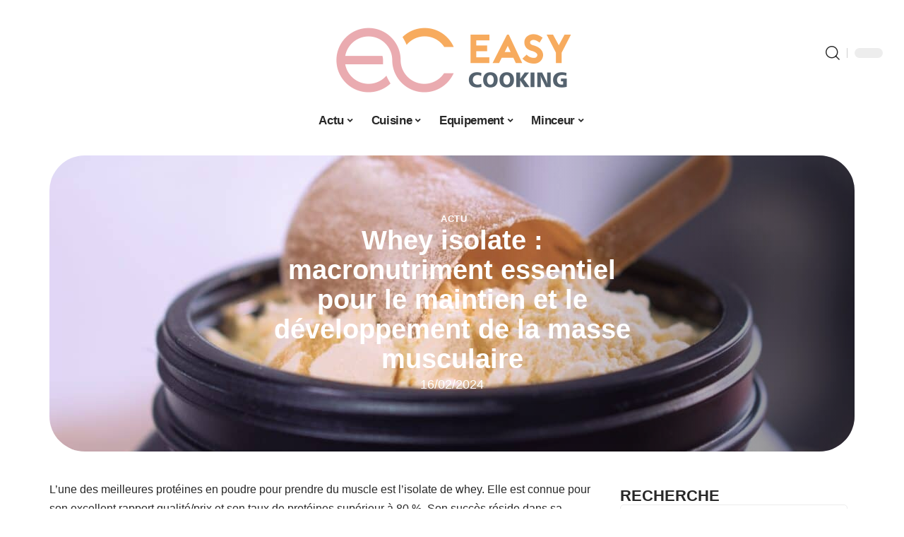

--- FILE ---
content_type: text/html; charset=UTF-8
request_url: https://easy-cooking.fr/whey-isolate-macronutriment-essentiel-pour-le-maintien-et-le-developpement-de-la-masse-musculaire/
body_size: 44735
content:
<!DOCTYPE html>
<html lang="fr-FR">
<head><meta charset="UTF-8"><script>if(navigator.userAgent.match(/MSIE|Internet Explorer/i)||navigator.userAgent.match(/Trident\/7\..*?rv:11/i)){var href=document.location.href;if(!href.match(/[?&]nowprocket/)){if(href.indexOf("?")==-1){if(href.indexOf("#")==-1){document.location.href=href+"?nowprocket=1"}else{document.location.href=href.replace("#","?nowprocket=1#")}}else{if(href.indexOf("#")==-1){document.location.href=href+"&nowprocket=1"}else{document.location.href=href.replace("#","&nowprocket=1#")}}}}</script><script>(()=>{class RocketLazyLoadScripts{constructor(){this.v="1.2.6",this.triggerEvents=["keydown","mousedown","mousemove","touchmove","touchstart","touchend","wheel"],this.userEventHandler=this.t.bind(this),this.touchStartHandler=this.i.bind(this),this.touchMoveHandler=this.o.bind(this),this.touchEndHandler=this.h.bind(this),this.clickHandler=this.u.bind(this),this.interceptedClicks=[],this.interceptedClickListeners=[],this.l(this),window.addEventListener("pageshow",(t=>{this.persisted=t.persisted,this.everythingLoaded&&this.m()})),this.CSPIssue=sessionStorage.getItem("rocketCSPIssue"),document.addEventListener("securitypolicyviolation",(t=>{this.CSPIssue||"script-src-elem"!==t.violatedDirective||"data"!==t.blockedURI||(this.CSPIssue=!0,sessionStorage.setItem("rocketCSPIssue",!0))})),document.addEventListener("DOMContentLoaded",(()=>{this.k()})),this.delayedScripts={normal:[],async:[],defer:[]},this.trash=[],this.allJQueries=[]}p(t){document.hidden?t.t():(this.triggerEvents.forEach((e=>window.addEventListener(e,t.userEventHandler,{passive:!0}))),window.addEventListener("touchstart",t.touchStartHandler,{passive:!0}),window.addEventListener("mousedown",t.touchStartHandler),document.addEventListener("visibilitychange",t.userEventHandler))}_(){this.triggerEvents.forEach((t=>window.removeEventListener(t,this.userEventHandler,{passive:!0}))),document.removeEventListener("visibilitychange",this.userEventHandler)}i(t){"HTML"!==t.target.tagName&&(window.addEventListener("touchend",this.touchEndHandler),window.addEventListener("mouseup",this.touchEndHandler),window.addEventListener("touchmove",this.touchMoveHandler,{passive:!0}),window.addEventListener("mousemove",this.touchMoveHandler),t.target.addEventListener("click",this.clickHandler),this.L(t.target,!0),this.S(t.target,"onclick","rocket-onclick"),this.C())}o(t){window.removeEventListener("touchend",this.touchEndHandler),window.removeEventListener("mouseup",this.touchEndHandler),window.removeEventListener("touchmove",this.touchMoveHandler,{passive:!0}),window.removeEventListener("mousemove",this.touchMoveHandler),t.target.removeEventListener("click",this.clickHandler),this.L(t.target,!1),this.S(t.target,"rocket-onclick","onclick"),this.M()}h(){window.removeEventListener("touchend",this.touchEndHandler),window.removeEventListener("mouseup",this.touchEndHandler),window.removeEventListener("touchmove",this.touchMoveHandler,{passive:!0}),window.removeEventListener("mousemove",this.touchMoveHandler)}u(t){t.target.removeEventListener("click",this.clickHandler),this.L(t.target,!1),this.S(t.target,"rocket-onclick","onclick"),this.interceptedClicks.push(t),t.preventDefault(),t.stopPropagation(),t.stopImmediatePropagation(),this.M()}O(){window.removeEventListener("touchstart",this.touchStartHandler,{passive:!0}),window.removeEventListener("mousedown",this.touchStartHandler),this.interceptedClicks.forEach((t=>{t.target.dispatchEvent(new MouseEvent("click",{view:t.view,bubbles:!0,cancelable:!0}))}))}l(t){EventTarget.prototype.addEventListenerWPRocketBase=EventTarget.prototype.addEventListener,EventTarget.prototype.addEventListener=function(e,i,o){"click"!==e||t.windowLoaded||i===t.clickHandler||t.interceptedClickListeners.push({target:this,func:i,options:o}),(this||window).addEventListenerWPRocketBase(e,i,o)}}L(t,e){this.interceptedClickListeners.forEach((i=>{i.target===t&&(e?t.removeEventListener("click",i.func,i.options):t.addEventListener("click",i.func,i.options))})),t.parentNode!==document.documentElement&&this.L(t.parentNode,e)}D(){return new Promise((t=>{this.P?this.M=t:t()}))}C(){this.P=!0}M(){this.P=!1}S(t,e,i){t.hasAttribute&&t.hasAttribute(e)&&(event.target.setAttribute(i,event.target.getAttribute(e)),event.target.removeAttribute(e))}t(){this._(this),"loading"===document.readyState?document.addEventListener("DOMContentLoaded",this.R.bind(this)):this.R()}k(){let t=[];document.querySelectorAll("script[type=rocketlazyloadscript][data-rocket-src]").forEach((e=>{let i=e.getAttribute("data-rocket-src");if(i&&!i.startsWith("data:")){0===i.indexOf("//")&&(i=location.protocol+i);try{const o=new URL(i).origin;o!==location.origin&&t.push({src:o,crossOrigin:e.crossOrigin||"module"===e.getAttribute("data-rocket-type")})}catch(t){}}})),t=[...new Map(t.map((t=>[JSON.stringify(t),t]))).values()],this.T(t,"preconnect")}async R(){this.lastBreath=Date.now(),this.j(this),this.F(this),this.I(),this.W(),this.q(),await this.A(this.delayedScripts.normal),await this.A(this.delayedScripts.defer),await this.A(this.delayedScripts.async);try{await this.U(),await this.H(this),await this.J()}catch(t){console.error(t)}window.dispatchEvent(new Event("rocket-allScriptsLoaded")),this.everythingLoaded=!0,this.D().then((()=>{this.O()})),this.N()}W(){document.querySelectorAll("script[type=rocketlazyloadscript]").forEach((t=>{t.hasAttribute("data-rocket-src")?t.hasAttribute("async")&&!1!==t.async?this.delayedScripts.async.push(t):t.hasAttribute("defer")&&!1!==t.defer||"module"===t.getAttribute("data-rocket-type")?this.delayedScripts.defer.push(t):this.delayedScripts.normal.push(t):this.delayedScripts.normal.push(t)}))}async B(t){if(await this.G(),!0!==t.noModule||!("noModule"in HTMLScriptElement.prototype))return new Promise((e=>{let i;function o(){(i||t).setAttribute("data-rocket-status","executed"),e()}try{if(navigator.userAgent.indexOf("Firefox/")>0||""===navigator.vendor||this.CSPIssue)i=document.createElement("script"),[...t.attributes].forEach((t=>{let e=t.nodeName;"type"!==e&&("data-rocket-type"===e&&(e="type"),"data-rocket-src"===e&&(e="src"),i.setAttribute(e,t.nodeValue))})),t.text&&(i.text=t.text),i.hasAttribute("src")?(i.addEventListener("load",o),i.addEventListener("error",(function(){i.setAttribute("data-rocket-status","failed-network"),e()})),setTimeout((()=>{i.isConnected||e()}),1)):(i.text=t.text,o()),t.parentNode.replaceChild(i,t);else{const i=t.getAttribute("data-rocket-type"),s=t.getAttribute("data-rocket-src");i?(t.type=i,t.removeAttribute("data-rocket-type")):t.removeAttribute("type"),t.addEventListener("load",o),t.addEventListener("error",(i=>{this.CSPIssue&&i.target.src.startsWith("data:")?(console.log("WPRocket: data-uri blocked by CSP -> fallback"),t.removeAttribute("src"),this.B(t).then(e)):(t.setAttribute("data-rocket-status","failed-network"),e())})),s?(t.removeAttribute("data-rocket-src"),t.src=s):t.src="data:text/javascript;base64,"+window.btoa(unescape(encodeURIComponent(t.text)))}}catch(i){t.setAttribute("data-rocket-status","failed-transform"),e()}}));t.setAttribute("data-rocket-status","skipped")}async A(t){const e=t.shift();return e&&e.isConnected?(await this.B(e),this.A(t)):Promise.resolve()}q(){this.T([...this.delayedScripts.normal,...this.delayedScripts.defer,...this.delayedScripts.async],"preload")}T(t,e){var i=document.createDocumentFragment();t.forEach((t=>{const o=t.getAttribute&&t.getAttribute("data-rocket-src")||t.src;if(o&&!o.startsWith("data:")){const s=document.createElement("link");s.href=o,s.rel=e,"preconnect"!==e&&(s.as="script"),t.getAttribute&&"module"===t.getAttribute("data-rocket-type")&&(s.crossOrigin=!0),t.crossOrigin&&(s.crossOrigin=t.crossOrigin),t.integrity&&(s.integrity=t.integrity),i.appendChild(s),this.trash.push(s)}})),document.head.appendChild(i)}j(t){let e={};function i(i,o){return e[o].eventsToRewrite.indexOf(i)>=0&&!t.everythingLoaded?"rocket-"+i:i}function o(t,o){!function(t){e[t]||(e[t]={originalFunctions:{add:t.addEventListener,remove:t.removeEventListener},eventsToRewrite:[]},t.addEventListener=function(){arguments[0]=i(arguments[0],t),e[t].originalFunctions.add.apply(t,arguments)},t.removeEventListener=function(){arguments[0]=i(arguments[0],t),e[t].originalFunctions.remove.apply(t,arguments)})}(t),e[t].eventsToRewrite.push(o)}function s(e,i){let o=e[i];e[i]=null,Object.defineProperty(e,i,{get:()=>o||function(){},set(s){t.everythingLoaded?o=s:e["rocket"+i]=o=s}})}o(document,"DOMContentLoaded"),o(window,"DOMContentLoaded"),o(window,"load"),o(window,"pageshow"),o(document,"readystatechange"),s(document,"onreadystatechange"),s(window,"onload"),s(window,"onpageshow");try{Object.defineProperty(document,"readyState",{get:()=>t.rocketReadyState,set(e){t.rocketReadyState=e},configurable:!0}),document.readyState="loading"}catch(t){console.log("WPRocket DJE readyState conflict, bypassing")}}F(t){let e;function i(e){return t.everythingLoaded?e:e.split(" ").map((t=>"load"===t||0===t.indexOf("load.")?"rocket-jquery-load":t)).join(" ")}function o(o){function s(t){const e=o.fn[t];o.fn[t]=o.fn.init.prototype[t]=function(){return this[0]===window&&("string"==typeof arguments[0]||arguments[0]instanceof String?arguments[0]=i(arguments[0]):"object"==typeof arguments[0]&&Object.keys(arguments[0]).forEach((t=>{const e=arguments[0][t];delete arguments[0][t],arguments[0][i(t)]=e}))),e.apply(this,arguments),this}}o&&o.fn&&!t.allJQueries.includes(o)&&(o.fn.ready=o.fn.init.prototype.ready=function(e){return t.domReadyFired?e.bind(document)(o):document.addEventListener("rocket-DOMContentLoaded",(()=>e.bind(document)(o))),o([])},s("on"),s("one"),t.allJQueries.push(o)),e=o}o(window.jQuery),Object.defineProperty(window,"jQuery",{get:()=>e,set(t){o(t)}})}async H(t){const e=document.querySelector("script[data-webpack]");e&&(await async function(){return new Promise((t=>{e.addEventListener("load",t),e.addEventListener("error",t)}))}(),await t.K(),await t.H(t))}async U(){this.domReadyFired=!0;try{document.readyState="interactive"}catch(t){}await this.G(),document.dispatchEvent(new Event("rocket-readystatechange")),await this.G(),document.rocketonreadystatechange&&document.rocketonreadystatechange(),await this.G(),document.dispatchEvent(new Event("rocket-DOMContentLoaded")),await this.G(),window.dispatchEvent(new Event("rocket-DOMContentLoaded"))}async J(){try{document.readyState="complete"}catch(t){}await this.G(),document.dispatchEvent(new Event("rocket-readystatechange")),await this.G(),document.rocketonreadystatechange&&document.rocketonreadystatechange(),await this.G(),window.dispatchEvent(new Event("rocket-load")),await this.G(),window.rocketonload&&window.rocketonload(),await this.G(),this.allJQueries.forEach((t=>t(window).trigger("rocket-jquery-load"))),await this.G();const t=new Event("rocket-pageshow");t.persisted=this.persisted,window.dispatchEvent(t),await this.G(),window.rocketonpageshow&&window.rocketonpageshow({persisted:this.persisted}),this.windowLoaded=!0}m(){document.onreadystatechange&&document.onreadystatechange(),window.onload&&window.onload(),window.onpageshow&&window.onpageshow({persisted:this.persisted})}I(){const t=new Map;document.write=document.writeln=function(e){const i=document.currentScript;i||console.error("WPRocket unable to document.write this: "+e);const o=document.createRange(),s=i.parentElement;let n=t.get(i);void 0===n&&(n=i.nextSibling,t.set(i,n));const c=document.createDocumentFragment();o.setStart(c,0),c.appendChild(o.createContextualFragment(e)),s.insertBefore(c,n)}}async G(){Date.now()-this.lastBreath>45&&(await this.K(),this.lastBreath=Date.now())}async K(){return document.hidden?new Promise((t=>setTimeout(t))):new Promise((t=>requestAnimationFrame(t)))}N(){this.trash.forEach((t=>t.remove()))}static run(){const t=new RocketLazyLoadScripts;t.p(t)}}RocketLazyLoadScripts.run()})();</script>
    
    <meta http-equiv="X-UA-Compatible" content="IE=edge">
    <meta name="viewport" content="width=device-width, initial-scale=1">
    <link rel="profile" href="https://gmpg.org/xfn/11">
	<meta name='robots' content='index, follow, max-image-preview:large, max-snippet:-1, max-video-preview:-1' />
            <link rel="apple-touch-icon" href="https://easy-cooking.fr/wp-content/uploads/easy-cooking.fr-512x512_2-3.png"/>
		            <meta name="msapplication-TileColor" content="#ffffff">
            <meta name="msapplication-TileImage" content="https://easy-cooking.fr/wp-content/uploads/easy-cooking.fr-512x512_2-3.png"/>
		<meta http-equiv="Content-Security-Policy" content="upgrade-insecure-requests">

	<!-- This site is optimized with the Yoast SEO plugin v26.7 - https://yoast.com/wordpress/plugins/seo/ -->
	<title>Whey isolate : meilleures protéines en poudre pour la prise de masse</title><link rel="preload" data-rocket-preload as="font" href="https://easy-cooking.fr/wp-content/themes/foxiz/assets/fonts/icons.woff2" crossorigin><style id="wpr-usedcss">img:is([sizes=auto i],[sizes^="auto," i]){contain-intrinsic-size:3000px 1500px}.block-wrap>.block-inner>.p-grid,.block-wrap>.block-inner>.p-wrap,.entry-content,.footer-wrap,.mega-dropdown,.ruby-table-contents,.swiper-container,.swiper-wrapper .p-wrap,.widget{contain:style layout}body,html{font-family:-apple-system,BlinkMacSystemFont,"Segoe UI",Roboto,Helvetica,Arial,sans-serif,"Apple Color Emoji","Segoe UI Emoji","Segoe UI Symbol"!important}a,address,article,code,div,dl,dt,em,fieldset,figcaption,footer,form,h1,h2,h3,header,label,legend,li,main,nav,p,section,span,strong,time,tr,ul{font-family:inherit}img.emoji{display:inline!important;border:none!important;box-shadow:none!important;height:1em!important;width:1em!important;margin:0 .07em!important;vertical-align:-.1em!important;background:0 0!important;padding:0!important}:root{--direction-multiplier:1}body.rtl{--direction-multiplier:-1}.elementor-screen-only{height:1px;margin:-1px;overflow:hidden;padding:0;position:absolute;top:-10000em;width:1px;clip:rect(0,0,0,0);border:0}.elementor *,.elementor :after,.elementor :before{box-sizing:border-box}.elementor a{box-shadow:none;text-decoration:none}.elementor img{border:none;border-radius:0;box-shadow:none;height:auto;max-width:100%}.elementor .elementor-widget:not(.elementor-widget-text-editor):not(.elementor-widget-theme-post-content) figure{margin:0}.elementor iframe,.elementor object,.elementor video{border:none;line-height:1;margin:0;max-width:100%;width:100%}.elementor-element{--flex-direction:initial;--flex-wrap:initial;--justify-content:initial;--align-items:initial;--align-content:initial;--gap:initial;--flex-basis:initial;--flex-grow:initial;--flex-shrink:initial;--order:initial;--align-self:initial;align-self:var(--align-self);flex-basis:var(--flex-basis);flex-grow:var(--flex-grow);flex-shrink:var(--flex-shrink);order:var(--order)}.elementor-element:where(.e-con-full,.elementor-widget){align-content:var(--align-content);align-items:var(--align-items);flex-direction:var(--flex-direction);flex-wrap:var(--flex-wrap);gap:var(--row-gap) var(--column-gap);justify-content:var(--justify-content)}.elementor-invisible{visibility:hidden}:root{--page-title-display:block}.elementor-widget-wrap{align-content:flex-start;flex-wrap:wrap;position:relative;width:100%}.elementor:not(.elementor-bc-flex-widget) .elementor-widget-wrap{display:flex}.elementor-widget-wrap>.elementor-element{width:100%}.elementor-widget-wrap.e-swiper-container{width:calc(100% - (var(--e-column-margin-left,0px) + var(--e-column-margin-right,0px)))}.elementor-widget{position:relative}.elementor-widget:not(:last-child){margin-block-end:var(--kit-widget-spacing,20px)}@media (min-width:1025px){#elementor-device-mode:after{content:"desktop"}}@media (min-width:-1){#elementor-device-mode:after{content:"widescreen"}.elementor-widget:not(.elementor-widescreen-align-end) .elementor-icon-list-item:after{inset-inline-start:0}.elementor-widget:not(.elementor-widescreen-align-start) .elementor-icon-list-item:after{inset-inline-end:0}}@media (max-width:-1){#elementor-device-mode:after{content:"laptop";content:"tablet_extra"}}@media (max-width:1024px){#elementor-device-mode:after{content:"tablet"}}@media (max-width:-1){#elementor-device-mode:after{content:"mobile_extra"}.elementor-widget:not(.elementor-laptop-align-end) .elementor-icon-list-item:after{inset-inline-start:0}.elementor-widget:not(.elementor-laptop-align-start) .elementor-icon-list-item:after{inset-inline-end:0}.elementor-widget:not(.elementor-tablet_extra-align-end) .elementor-icon-list-item:after{inset-inline-start:0}.elementor-widget:not(.elementor-tablet_extra-align-start) .elementor-icon-list-item:after{inset-inline-end:0}}@media (prefers-reduced-motion:no-preference){html{scroll-behavior:smooth}}.e-con{--border-radius:0;--border-top-width:0px;--border-right-width:0px;--border-bottom-width:0px;--border-left-width:0px;--border-style:initial;--border-color:initial;--container-widget-width:100%;--container-widget-height:initial;--container-widget-flex-grow:0;--container-widget-align-self:initial;--content-width:min(100%,var(--container-max-width,1140px));--width:100%;--min-height:initial;--height:auto;--text-align:initial;--margin-top:0px;--margin-right:0px;--margin-bottom:0px;--margin-left:0px;--padding-top:var(--container-default-padding-top,10px);--padding-right:var(--container-default-padding-right,10px);--padding-bottom:var(--container-default-padding-bottom,10px);--padding-left:var(--container-default-padding-left,10px);--position:relative;--z-index:revert;--overflow:visible;--gap:var(--widgets-spacing,20px);--row-gap:var(--widgets-spacing-row,20px);--column-gap:var(--widgets-spacing-column,20px);--overlay-mix-blend-mode:initial;--overlay-opacity:1;--overlay-transition:0.3s;--e-con-grid-template-columns:repeat(3,1fr);--e-con-grid-template-rows:repeat(2,1fr);border-radius:var(--border-radius);height:var(--height);min-height:var(--min-height);min-width:0;overflow:var(--overflow);position:var(--position);width:var(--width);z-index:var(--z-index);--flex-wrap-mobile:wrap}.e-con:where(:not(.e-div-block-base)){transition:background var(--background-transition,.3s),border var(--border-transition,.3s),box-shadow var(--border-transition,.3s),transform var(--e-con-transform-transition-duration,.4s)}.e-con{--margin-block-start:var(--margin-top);--margin-block-end:var(--margin-bottom);--margin-inline-start:var(--margin-left);--margin-inline-end:var(--margin-right);--padding-inline-start:var(--padding-left);--padding-inline-end:var(--padding-right);--padding-block-start:var(--padding-top);--padding-block-end:var(--padding-bottom);--border-block-start-width:var(--border-top-width);--border-block-end-width:var(--border-bottom-width);--border-inline-start-width:var(--border-left-width);--border-inline-end-width:var(--border-right-width)}body.rtl .e-con{--padding-inline-start:var(--padding-right);--padding-inline-end:var(--padding-left);--margin-inline-start:var(--margin-right);--margin-inline-end:var(--margin-left);--border-inline-start-width:var(--border-right-width);--border-inline-end-width:var(--border-left-width)}.e-con{margin-block-end:var(--margin-block-end);margin-block-start:var(--margin-block-start);margin-inline-end:var(--margin-inline-end);margin-inline-start:var(--margin-inline-start);padding-inline-end:var(--padding-inline-end);padding-inline-start:var(--padding-inline-start)}.e-con.e-flex{--flex-direction:column;--flex-basis:auto;--flex-grow:0;--flex-shrink:1;flex:var(--flex-grow) var(--flex-shrink) var(--flex-basis)}.e-con-full,.e-con>.e-con-inner{padding-block-end:var(--padding-block-end);padding-block-start:var(--padding-block-start);text-align:var(--text-align)}.e-con-full.e-flex,.e-con.e-flex>.e-con-inner{flex-direction:var(--flex-direction)}.e-con,.e-con>.e-con-inner{display:var(--display)}.e-con-boxed.e-flex{align-content:normal;align-items:normal;flex-direction:column;flex-wrap:nowrap;justify-content:normal}.e-con-boxed{gap:initial;text-align:initial}.e-con.e-flex>.e-con-inner{align-content:var(--align-content);align-items:var(--align-items);align-self:auto;flex-basis:auto;flex-grow:1;flex-shrink:1;flex-wrap:var(--flex-wrap);justify-content:var(--justify-content)}.e-con>.e-con-inner{gap:var(--row-gap) var(--column-gap);height:100%;margin:0 auto;max-width:var(--content-width);padding-inline-end:0;padding-inline-start:0;width:100%}:is(.elementor-section-wrap,[data-elementor-id])>.e-con{--margin-left:auto;--margin-right:auto;max-width:min(100%,var(--width))}.e-con .elementor-widget.elementor-widget{margin-block-end:0}.e-con:before,.e-con>.elementor-motion-effects-container>.elementor-motion-effects-layer:before{border-block-end-width:var(--border-block-end-width);border-block-start-width:var(--border-block-start-width);border-color:var(--border-color);border-inline-end-width:var(--border-inline-end-width);border-inline-start-width:var(--border-inline-start-width);border-radius:var(--border-radius);border-style:var(--border-style);content:var(--background-overlay);display:block;height:max(100% + var(--border-top-width) + var(--border-bottom-width),100%);left:calc(0px - var(--border-left-width));mix-blend-mode:var(--overlay-mix-blend-mode);opacity:var(--overlay-opacity);position:absolute;top:calc(0px - var(--border-top-width));transition:var(--overlay-transition,.3s);width:max(100% + var(--border-left-width) + var(--border-right-width),100%)}.e-con:before{transition:background var(--overlay-transition,.3s),border-radius var(--border-transition,.3s),opacity var(--overlay-transition,.3s)}.e-con .elementor-widget{min-width:0}.e-con .elementor-widget.e-widget-swiper{width:100%}.e-con>.e-con-inner>.elementor-widget>.elementor-widget-container,.e-con>.elementor-widget>.elementor-widget-container{height:100%}.e-con.e-con>.e-con-inner>.elementor-widget,.elementor.elementor .e-con>.elementor-widget{max-width:100%}.e-con .elementor-widget:not(:last-child){--kit-widget-spacing:0px}@media (max-width:767px){#elementor-device-mode:after{content:"mobile"}.e-con.e-flex{--width:100%;--flex-wrap:var(--flex-wrap-mobile)}}.elementor-element:where(:not(.e-con)):where(:not(.e-div-block-base)) .elementor-widget-container,.elementor-element:where(:not(.e-con)):where(:not(.e-div-block-base)):not(:has(.elementor-widget-container)){transition:background .3s,border .3s,border-radius .3s,box-shadow .3s,transform var(--e-transform-transition-duration,.4s)}.animated{animation-duration:1.25s}.animated.infinite{animation-iteration-count:infinite}.animated.reverse{animation-direction:reverse;animation-fill-mode:forwards}@media (prefers-reduced-motion:reduce){.animated{animation:none!important}html *{transition-delay:0s!important;transition-duration:0s!important}}.elementor-2587 .elementor-element.elementor-element-35bbb25a:not(.elementor-motion-effects-element-type-background),.elementor-2587 .elementor-element.elementor-element-35bbb25a>.elementor-motion-effects-container>.elementor-motion-effects-layer{background-image:url("https://easy-cooking.fr/wp-content/uploads/le-role-crucial-des-proteines-dans-lrsquoalimentation-drsquoun-sportif-performant-47-scaled.jpg")}.elementor-kit-2586{--e-global-color-primary:#6EC1E4;--e-global-color-secondary:#54595F;--e-global-color-text:#7A7A7A;--e-global-color-accent:#61CE70;--e-global-typography-primary-font-family:"Roboto";--e-global-typography-primary-font-weight:600;--e-global-typography-secondary-font-family:"Roboto Slab";--e-global-typography-secondary-font-weight:400;--e-global-typography-text-font-family:"Roboto";--e-global-typography-text-font-weight:400;--e-global-typography-accent-font-family:"Roboto";--e-global-typography-accent-font-weight:500}.e-con{--container-max-width:1140px}.elementor-widget:not(:last-child){--kit-widget-spacing:20px}.elementor-element{--widgets-spacing:20px 20px;--widgets-spacing-row:20px;--widgets-spacing-column:20px}h1.entry-title{display:var(--page-title-display)}@media(max-width:1024px){.e-con{--container-max-width:1024px}}.elementor-2587 .elementor-element.elementor-element-3e8b4c8d{--display:flex;--flex-direction:row;--container-widget-width:initial;--container-widget-height:100%;--container-widget-flex-grow:1;--container-widget-align-self:stretch;--flex-wrap-mobile:wrap}.elementor-2587 .elementor-element.elementor-element-35bbb25a{--display:flex;--gap:4px 4px;--row-gap:4px;--column-gap:4px;--margin-top:0px;--margin-bottom:0px;--margin-left:0px;--margin-right:0px;--padding-top:0px;--padding-bottom:0px;--padding-left:0px;--padding-right:0px}.elementor-2587 .elementor-element.elementor-element-35bbb25a:not(.elementor-motion-effects-element-type-background),.elementor-2587 .elementor-element.elementor-element-35bbb25a>.elementor-motion-effects-container>.elementor-motion-effects-layer{background-position:center center}.elementor-2587 .elementor-element.elementor-element-23eefe3c>.elementor-widget-container{margin:0 0 0 6px;padding:0}.elementor-2587 .elementor-element.elementor-element-4143b99.elementor-element{--align-self:center}.elementor-2587 .elementor-element.elementor-element-4143b99 .elementor-icon-list-icon{width:14px}.elementor-2587 .elementor-element.elementor-element-4143b99 .elementor-icon-list-icon i{font-size:14px}.elementor-2587 .elementor-element.elementor-element-4143b99 .elementor-icon-list-icon svg{--e-icon-list-icon-size:14px}.elementor-2587 .elementor-element.elementor-element-34ce1eca{--display:flex;--flex-direction:row;--container-widget-width:initial;--container-widget-height:100%;--container-widget-flex-grow:1;--container-widget-align-self:stretch;--flex-wrap-mobile:wrap}.elementor-2587 .elementor-element.elementor-element-176345a8{--display:flex;--margin-top:0px;--margin-bottom:0px;--margin-left:0px;--margin-right:0px;--padding-top:0px;--padding-bottom:0px;--padding-left:0px;--padding-right:24px}.elementor-2587 .elementor-element.elementor-element-34ecc625>.elementor-widget-container{margin:0;padding:0}.elementor-2587 .elementor-element.elementor-element-7ec119d4.elementor-element{--align-self:center}.elementor-2587 .elementor-element.elementor-element-5f85125b .p-featured{padding-bottom:100%}.elementor-2587 .elementor-element.elementor-element-44e18710{--display:flex;--margin-top:0px;--margin-bottom:0px;--margin-left:0px;--margin-right:0px;--padding-top:0px;--padding-bottom:0px;--padding-left:0px;--padding-right:0px}.elementor-2587 .elementor-element.elementor-element-41df071b{margin:0 0 calc(var(--kit-widget-spacing,0px) + 0px) 0;padding:0}@media(max-width:767px){.e-con{--container-max-width:767px}.elementor-2587 .elementor-element.elementor-element-176345a8{--padding-top:0px;--padding-bottom:0px;--padding-left:0px;--padding-right:0px}}@media(min-width:768px){.elementor-2587 .elementor-element.elementor-element-176345a8{--width:70%}.elementor-2587 .elementor-element.elementor-element-44e18710{--width:30%}}:root{--effect:all .25s cubic-bezier(0.32, 0.74, 0.57, 1);--timing:cubic-bezier(0.32, 0.74, 0.57, 1);--shadow-12:#0000001f;--shadow-2:#00000005;--round-3:3px;--height-34:34px;--height-40:40px;--padding-40:0 40px;--round-5:5px;--round-7:7px;--shadow-7:#00000012;--dark-accent:#191c20;--dark-accent-0:#191c2000;--dark-accent-90:#191c20f2;--meta-b-family:inherit;--meta-b-fcolor:#282828;--meta-b-fspace:normal;--meta-b-fstyle:normal;--meta-b-fweight:600;--meta-b-transform:none;--nav-bg:#fff;--subnav-bg:#fff;--indicator-bg-from:#ff0084;--nav-bg-from:#fff;--subnav-bg-from:#fff;--indicator-bg-to:#2c2cf8;--nav-bg-to:#fff;--subnav-bg-to:#fff;--bottom-border-color:var(--flex-gray-20);--column-border-color:var(--flex-gray-20);--audio-color:#ffa052;--excerpt-color:#666;--g-color:#ff184e;--gallery-color:#729dff;--heading-color:var(--body-fcolor);--nav-color:#282828;--privacy-color:#fff;--review-color:#ffc300;--subnav-color:#282828;--video-color:#ffc300;--nav-color-10:#28282820;--subnav-color-10:#28282820;--g-color-90:#ff184ee6;--absolute-dark:#242424;--body-family:'Oxygen',sans-serif;--btn-family:'Encode Sans Condensed',sans-serif;--cat-family:'Oxygen',sans-serif;--dwidgets-family:'Oxygen',sans-serif;--h1-family:'Encode Sans Condensed',sans-serif;--h2-family:'Encode Sans Condensed',sans-serif;--h3-family:'Encode Sans Condensed',sans-serif;--h4-family:'Encode Sans Condensed',sans-serif;--h5-family:'Encode Sans Condensed',sans-serif;--h6-family:'Encode Sans Condensed',sans-serif;--input-family:'Encode Sans Condensed',sans-serif;--menu-family:'Encode Sans Condensed',sans-serif;--meta-family:'Encode Sans Condensed',sans-serif;--submenu-family:'Encode Sans Condensed',sans-serif;--tagline-family:'Encode Sans Condensed',sans-serif;--body-fcolor:#282828;--btn-fcolor:inherit;--h1-fcolor:inherit;--h2-fcolor:inherit;--h3-fcolor:inherit;--h4-fcolor:inherit;--h5-fcolor:inherit;--h6-fcolor:inherit;--input-fcolor:inherit;--meta-fcolor:#666;--tagline-fcolor:inherit;--body-fsize:16px;--btn-fsize:12px;--cat-fsize:10px;--dwidgets-fsize:13px;--excerpt-fsize:14px;--h1-fsize:40px;--h2-fsize:28px;--h3-fsize:22px;--h4-fsize:16px;--h5-fsize:14px;--h6-fsize:13px;--headline-fsize:45px;--input-fsize:14px;--menu-fsize:17px;--meta-fsize:13px;--submenu-fsize:13px;--tagline-fsize:28px;--body-fspace:normal;--btn-fspace:normal;--cat-fspace:.07em;--dwidgets-fspace:0;--h1-fspace:normal;--h2-fspace:normal;--h3-fspace:normal;--h4-fspace:normal;--h5-fspace:normal;--h6-fspace:normal;--input-fspace:normal;--menu-fspace:-.02em;--meta-fspace:normal;--submenu-fspace:-.02em;--tagline-fspace:normal;--body-fstyle:normal;--btn-fstyle:normal;--cat-fstyle:normal;--dwidgets-fstyle:normal;--h1-fstyle:normal;--h2-fstyle:normal;--h3-fstyle:normal;--h4-fstyle:normal;--h5-fstyle:normal;--h6-fstyle:normal;--input-fstyle:normal;--menu-fstyle:normal;--meta-fstyle:normal;--submenu-fstyle:normal;--tagline-fstyle:normal;--body-fweight:400;--btn-fweight:700;--cat-fweight:700;--dwidgets-fweight:600;--h1-fweight:700;--h2-fweight:700;--h3-fweight:700;--h4-fweight:700;--h5-fweight:700;--h6-fweight:600;--input-fweight:400;--menu-fweight:600;--meta-fweight:400;--submenu-fweight:500;--tagline-fweight:400;--flex-gray-15:#88888826;--flex-gray-20:#88888833;--flex-gray-40:#88888866;--flex-gray-7:#88888812;--indicator-height:4px;--nav-height:60px;--absolute-light:#ddd;--solid-light:#fafafa;--em-mini:.8em;--rem-mini:.8rem;--transparent-nav-color:#fff;--swiper-navigation-size:44px;--tagline-s-fsize:22px;--em-small:.92em;--rem-small:.92rem;--bottom-spacing:35px;--box-spacing:5%;--el-spacing:12px;--heading-sub-color:var(--g-color);--body-transform:none;--btn-transform:none;--cat-transform:uppercase;--dwidgets-transform:none;--h1-transform:none;--h2-transform:none;--h3-transform:none;--h4-transform:none;--h5-transform:none;--h6-transform:none;--input-transform:none;--menu-transform:none;--meta-transform:none;--submenu-transform:none;--tagline-transform:none;--absolute-white:#fff;--solid-white:#fff;--absolute-white-0:#ffffff00;--absolute-white-90:#fffffff2;--max-width-wo-sb:100%}.light-scheme,[data-theme=dark]{--shadow-12:#00000066;--shadow-2:#00000033;--shadow-7:#0000004d;--dark-accent:#0e0f12;--dark-accent-0:#0e0f1200;--dark-accent-90:#0e0f12f2;--meta-b-fcolor:#fff;--nav-bg:#131518;--subnav-bg:#191c20;--nav-bg-from:#131518;--subnav-bg-from:#191c20;--nav-bg-to:#131518;--subnav-bg-to:#191c20;--bcrumb-color:#fff;--excerpt-color:#ddd;--heading-color:var(--body-fcolor);--nav-color:#fff;--subnav-color:#fff;--nav-color-10:#ffffff15;--subnav-color-10:#ffffff15;--body-fcolor:#fff;--h1-fcolor:#fff;--h2-fcolor:#fff;--h3-fcolor:#fff;--h4-fcolor:#fff;--h5-fcolor:#fff;--h6-fcolor:#fff;--headline-fcolor:#fff;--input-fcolor:#fff;--meta-fcolor:#bbb;--tagline-fcolor:#fff;--flex-gray-15:#88888840;--flex-gray-20:#8888884d;--flex-gray-7:#88888818;--solid-light:#333;--heading-sub-color:var(--g-color);--solid-white:#191c20}body .light-scheme [data-mode=default],body:not([data-theme=dark]) [data-mode=dark],body[data-theme=dark] [data-mode=default]{display:none!important}body .light-scheme [data-mode=dark]{display:inherit!important}.light-scheme input::placeholder,[data-theme=dark] input::placeholder{color:var(--absolute-light)}a,address,body,caption,code,div,dl,dt,em,fieldset,form,h1,h2,h3,html,iframe,label,legend,li,object,p,s,span,strong,table,tbody,tr,tt,ul{font-family:inherit;font-size:100%;font-weight:inherit;font-style:inherit;line-height:inherit;margin:0;padding:0;vertical-align:baseline;border:0;outline:0}html{font-size:var(--body-fsize);overflow-x:hidden;-ms-text-size-adjust:100%;-webkit-text-size-adjust:100%;text-size-adjust:100%}body{font-family:var(--body-family);font-size:var(--body-fsize);font-weight:var(--body-fweight);font-style:var(--body-fstyle);line-height:1.7;display:block;margin:0;letter-spacing:var(--body-fspace);text-transform:var(--body-transform);color:var(--body-fcolor);background-color:var(--solid-white)}body.rtl{direction:rtl}*{-moz-box-sizing:border-box;-webkit-box-sizing:border-box;box-sizing:border-box}:after,:before{-moz-box-sizing:border-box;-webkit-box-sizing:border-box;box-sizing:border-box}.site{position:relative;display:block}.site *{-webkit-font-smoothing:antialiased;-moz-osx-font-smoothing:grayscale;text-rendering:optimizeLegibility}.site-outer{position:relative;display:block;max-width:100%;background-color:var(--solid-white)}.top-spacing .site-outer{-webkit-transition:margin .5s var(--timing);transition:margin .5s var(--timing)}.site-wrap{position:relative;display:block;margin:0;padding:0}.site-wrap{z-index:1;min-height:45vh}button,input{overflow:visible}canvas,progress,video{display:inline-block}progress{vertical-align:baseline}[type=checkbox],[type=radio],legend{box-sizing:border-box;padding:0}figure{display:block;margin:0}em{font-weight:400;font-style:italic}u{text-decoration:underline}dt{font-weight:700}address{font-style:italic}code{font-family:monospace,monospace;font-size:.9em}a{text-decoration:none;color:inherit;background-color:transparent}strong{font-weight:700}code{font-family:Courier,monospace;padding:5px;background-color:var(--flex-gray-7)}img{max-width:100%;height:auto;vertical-align:middle;border-style:none;-webkit-object-fit:cover;object-fit:cover}svg:not(:root){overflow:hidden}button,input,optgroup,select,textarea{text-transform:none;color:inherit;outline:0!important}select{line-height:22px;position:relative;max-width:100%;padding:10px;border-color:var(--flex-gray-15);border-radius:var(--round-5);outline:0!important;background:url('data:image/svg+xml;utf8,<svg xmlns="http://www.w3.org/2000/svg" viewBox="0 0 24 24"><path d="M12 15a1 1 0 0 1-.707-.293l-3-3a1 1 0 0 1 1.414-1.414L12 12.586l2.293-2.293a1 1 0 0 1 1.414 1.414l-3 3A1 1 0 0 1 12 15z"/></svg>') right 5px top 50% no-repeat;background-size:22px;-moz-appearance:none;-webkit-appearance:none;appearance:none}select option{background-color:var(--solid-white)}[type=reset],[type=submit],button,html [type=button]{-webkit-appearance:button}[type=button]::-moz-focus-inner,[type=reset]::-moz-focus-inner,[type=submit]::-moz-focus-inner,button::-moz-focus-inner{padding:0;border-style:none}[type=button]:-moz-focusring,[type=reset]:-moz-focusring,[type=submit]:-moz-focusring,button:-moz-focusring{outline:ButtonText dotted 1px}fieldset{padding:0}legend{font-weight:700;display:table;max-width:100%;white-space:normal;color:inherit}textarea{overflow:auto}[type=number]::-webkit-inner-spin-button,[type=number]::-webkit-outer-spin-button{height:auto}[type=search]::-webkit-search-cancel-button,[type=search]::-webkit-search-decoration{-webkit-appearance:none}::-webkit-file-upload-button{font:inherit;-webkit-appearance:button}[hidden],template{display:none}.clearfix:after,.clearfix:before{display:table;clear:both;content:' '}.hidden{display:none}input:disabled,select:disabled,textarea:disabled{opacity:.5;background-color:#ffcb3330}h1{font-family:var(--h1-family);font-size:var(--h1-fsize);font-weight:var(--h1-fweight);font-style:var(--h1-fstyle);line-height:var(--h1-fheight, 1.2);letter-spacing:var(--h1-fspace);text-transform:var(--h1-transform)}h1{color:var(--h1-fcolor)}h2{font-family:var(--h2-family);font-size:var(--h2-fsize);font-weight:var(--h2-fweight);font-style:var(--h2-fstyle);line-height:var(--h2-fheight, 1.25);letter-spacing:var(--h2-fspace);text-transform:var(--h2-transform)}h2{color:var(--h2-fcolor)}.h3,h3{font-family:var(--h3-family);font-size:var(--h3-fsize);font-weight:var(--h3-fweight);font-style:var(--h3-fstyle);line-height:var(--h3-fheight, 1.3);letter-spacing:var(--h3-fspace);text-transform:var(--h3-transform)}h3{color:var(--h3-fcolor)}.h4{font-family:var(--h4-family);font-size:var(--h4-fsize);font-weight:var(--h4-fweight);font-style:var(--h4-fstyle);line-height:var(--h4-fheight, 1.45);letter-spacing:var(--h4-fspace);text-transform:var(--h4-transform)}.h5{font-family:var(--h5-family);font-size:var(--h5-fsize);font-weight:var(--h5-fweight);font-style:var(--h5-fstyle);line-height:var(--h5-fheight, 1.5);letter-spacing:var(--h5-fspace);text-transform:var(--h5-transform)}.p-categories{font-family:var(--cat-family);font-size:var(--cat-fsize);font-weight:var(--cat-fweight);font-style:var(--cat-fstyle);letter-spacing:var(--cat-fspace);text-transform:var(--cat-transform)}.is-meta,.user-form label{font-family:var(--meta-family);font-size:var(--meta-fsize);font-weight:var(--meta-fweight);font-style:var(--meta-fstyle);letter-spacing:var(--meta-fspace);text-transform:var(--meta-transform)}.tipsy-inner{font-family:var(--meta-family);font-weight:var(--meta-fweight);font-style:var(--meta-fstyle);letter-spacing:var(--meta-fspace);text-transform:var(--meta-transform);color:var(--meta-fcolor)}figcaption{font-family:var(--meta-family);font-size:var(--meta-fsize);font-weight:var(--meta-fweight);font-style:var(--meta-fstyle);letter-spacing:var(--meta-fspace);text-transform:var(--meta-transform)}.is-meta{color:var(--meta-fcolor)}input[type=email],input[type=number],input[type=password],input[type=search],input[type=text],input[type=url],textarea{font-family:var(--input-family);font-size:var(--input-fsize);font-weight:var(--input-fweight);font-style:var(--input-fstyle);line-height:1.5;letter-spacing:var(--input-fspace);text-transform:var(--input-transform);color:var(--input-fcolor)}textarea{font-size:var(--input-fsize)!important}.button,a.comment-reply-link,a.show-post-comment,button,input[type=submit]{font-family:var(--btn-family);font-size:var(--btn-fsize);font-weight:var(--btn-fweight);font-style:var(--btn-fstyle);letter-spacing:var(--btn-fspace);text-transform:var(--btn-transform)}.main-menu>li>a{font-family:var(--menu-family);font-size:var(--menu-fsize);font-weight:var(--menu-fweight);font-style:var(--menu-fstyle);line-height:1.5;letter-spacing:var(--menu-fspace);text-transform:var(--menu-transform)}.mobile-menu>li>a{font-family:'Encode Sans Condensed',sans-serif;font-size:1.1rem;font-weight:400;font-style:normal;line-height:1.5;letter-spacing:-.02em;text-transform:none}.mobile-qview a{font-family:'Encode Sans Condensed',sans-serif;font-size:16px;font-weight:600;font-style:normal;letter-spacing:-.02em;text-transform:none}.s-title{font-family:var(--headline-family,var(--h1-family));font-size:var(--headline-fsize, var(--h1-fsize));font-weight:var(--headline-fweight,var(--h1-fweight));font-style:var(--headline-fstyle,var(--h1-fstyle));letter-spacing:var(--headline-fspace, var(--h1-fspace));text-transform:var(--headline-transform,var(--h1-transform));color:var(--headline-fcolor,var(--h1-fcolor))}.s-title:not(.fw-headline){font-size:var(--headline-s-fsize, var(--h1-fsize))}.heading-title>*{font-family:var(--heading-family,inherit);font-size:var(--heading-fsize, inherit);font-weight:var(--heading-fweight,inherit);font-style:var(--heading-fstyle,inherit);letter-spacing:var(--heading-fspace, inherit);text-transform:var(--heading-transform,inherit)}.description-text{font-size:var(--excerpt-fsize)}input[type=email],input[type=number],input[type=password],input[type=search],input[type=text],input[type=url]{line-height:22px;max-width:100%;padding:10px 20px;-webkit-transition:var(--effect);transition:var(--effect);white-space:nowrap;border:none;border-radius:var(--round-3);outline:0!important;background-color:var(--flex-gray-7);-webkit-box-shadow:none!important;box-shadow:none!important}button{cursor:pointer;border:none;border-radius:var(--round-3);outline:0!important;-webkit-box-shadow:none;box-shadow:none}.button,.entry-content button,input[type=submit]:not(.search-submit){line-height:var(--height-40);padding:var(--padding-40);cursor:pointer;-webkit-transition:var(--effect);transition:var(--effect);white-space:nowrap;color:var(--absolute-white);border:none;border-radius:var(--round-3);outline:0!important;background:var(--g-color);-webkit-box-shadow:none;box-shadow:none}.entry-content button:hover,input[type=submit]:not(.search-submit):hover{-webkit-box-shadow:0 4px 15px var(--g-color-90);box-shadow:0 4px 15px var(--g-color-90)}textarea{display:block;width:100%;max-width:100%;padding:10px 25px;-webkit-transition:var(--effect);transition:var(--effect);border:none;border-radius:var(--round-3);outline:0;background-color:var(--flex-gray-7);-webkit-box-shadow:none!important;box-shadow:none!important}.rb-container{position:static;display:block;width:100%;max-width:var(--rb-width,1280px);margin-right:auto;margin-left:auto}.edge-padding{padding-right:20px;padding-left:20px}.menu-item,.rb-section ul{list-style:none}.h3,.h4,.h5,h1,h2,h3{-ms-word-wrap:break-word;word-wrap:break-word}.icon-holder{display:flex;align-items:center}.svg-icon{width:1.5em;height:auto}.overlay-text .is-meta,.overlay-text .meta-inner{color:var(--absolute-light);--meta-fcolor:var(--absolute-light)}.overlay-text .entry-title,.overlay-text .s-title{color:var(--absolute-white)}.light-scheme{color:var(--body-fcolor);--pagi-bg:var(--solid-light)}input:-webkit-autofill,input:-webkit-autofill:active,input:-webkit-autofill:focus,input:-webkit-autofill:hover{transition:background-color 999999s ease-in-out 0s}.overlay-wrap{position:absolute;z-index:10;top:0;right:0;bottom:0;left:0;display:flex;align-items:flex-end;flex-flow:row nowrap;pointer-events:none}.overlay-inner{position:relative;display:block;width:100%;padding:20px;cursor:auto;pointer-events:auto}.p-gradient .overlay-inner{background:-webkit-gradient(linear,left top,left bottom,from(var(--dark-accent-0)),to(var(--dark-accent)));background:linear-gradient(to top,var(--dark-accent) 0,var(--dark-accent-90) 50%,var(--dark-accent-0) 100%)}.block-inner{display:flex;flex-flow:row wrap;flex-grow:1;row-gap:var(--bottom-spacing)}.is-gap-7 .block-inner{margin-right:-7px;margin-left:-7px;--column-gap:7px}.is-gap-10 .block-inner{margin-right:-10px;margin-left:-10px;--column-gap:10px}.block-inner>*{flex-basis:100%;width:100%;padding-right:var(--column-gap,0);padding-left:var(--column-gap,0)}[class*=is-gap-]>.block-inner>*{padding-right:var(--column-gap,0);padding-left:var(--column-gap,0)}.effect-fadeout.activated a{opacity:.3}.effect-fadeout.activated a:focus,.effect-fadeout.activated a:hover{opacity:1}.is-hidden{display:none!important}.is-invisible{visibility:hidden;opacity:0}.rb-loader{font-size:10px;position:relative;display:none;overflow:hidden;width:3em;height:3em;transform:translateZ(0);animation:.8s linear infinite spin-loader;text-indent:-9999em;color:var(--g-color);border-radius:50%;background:currentColor;background:linear-gradient(to right,currentColor 10%,rgba(255,255,255,0) 50%)}.rb-loader:before{position:absolute;top:0;left:0;width:50%;height:50%;content:'';color:inherit;border-radius:100% 0 0 0;background:currentColor}.rb-loader:after{position:absolute;top:0;right:0;bottom:0;left:0;width:75%;height:75%;margin:auto;content:'';opacity:.5;border-radius:50%;background:var(--solid-white)}@-webkit-keyframes spin-loader{0%{transform:rotate(0)}100%{transform:rotate(360deg)}}@keyframes spin-loader{0%{transform:rotate(0)}100%{transform:rotate(360deg)}}.rb-loader.loader-absolute{position:absolute;bottom:50%;left:50%;display:block;margin-top:-1.5em;margin-left:-1.5em}.opacity-animate{-webkit-transition:opacity .25s var(--timing);transition:opacity .25s var(--timing)}.is-invisible{opacity:0}.pagination-trigger.is-disable{pointer-events:none;opacity:.5}.loadmore-trigger span,.pagination-trigger{font-size:var(--pagi-size, inherit);line-height:calc(var(--pagi-size, inherit) * 1.6);position:relative;display:inline-flex;align-items:center;flex-flow:row nowrap;min-height:var(--height-34);padding:var(--padding-40);-webkit-transition:var(--effect);transition:var(--effect);color:var(--pagi-color,currentColor);border-color:var(--pagi-accent-color,var(--flex-gray-7));border-radius:var(--round-7);background-color:var(--pagi-accent-color,var(--flex-gray-7))}.loadmore-trigger.loading span{opacity:0}.search-form{position:relative;display:flex;overflow:hidden;align-items:stretch;flex-flow:row nowrap;width:100%;border-radius:var(--round-7);background-color:var(--flex-gray-7)}.search-form input[type=search]{width:100%;padding:15px 15px 15px 5px;background:0 0!important}.search-submit{height:100%;padding:0 20px;cursor:pointer;-webkit-transition:var(--effect);transition:var(--effect);border:none;background-color:transparent;-webkit-box-shadow:none;box-shadow:none}.search-submit:active,.search-submit:hover{color:#fff;background-color:var(--g-color);-webkit-box-shadow:0 4px 15px var(--g-color-90);box-shadow:0 4px 15px var(--g-color-90)}.mfp-bg{position:fixed;z-index:9042;top:0;left:0;overflow:hidden;width:100%;height:100%;background:var(--dark-accent)}.mfp-wrap{position:fixed;z-index:9043;top:0;left:0;width:100%;height:100%;outline:0!important;-webkit-backface-visibility:hidden}.mfp-wrap button>*{pointer-events:none}.mfp-container{position:absolute;top:0;left:0;box-sizing:border-box;width:100%;height:100%;padding:0;text-align:center}.mfp-container:before{display:inline-block;height:100%;content:'';vertical-align:middle}.mfp-align-top .mfp-container:before{display:none}.mfp-content{position:relative;z-index:1045;display:inline-block;margin:0 auto;text-align:left;vertical-align:middle}.mfp-ajax-holder .mfp-content,.mfp-inline-holder .mfp-content{width:100%;cursor:auto}.mfp-ajax-cur{cursor:progress}.mfp-zoom-out-cur{cursor:zoom-out}.mfp-auto-cursor .mfp-content{cursor:auto}.mfp-arrow,.mfp-close,.mfp-counter{-moz-user-select:none;-webkit-user-select:none;user-select:none}.mfp-loading.mfp-figure{display:none}.mfp-hide{display:none!important}.mfp-s-error .mfp-content{display:none}button::-moz-focus-inner{padding:0;border:0}.mfp-arrow{position:absolute;top:50%;width:130px;height:110px;margin:0;margin-top:-55px;padding:0;opacity:.65;-webkit-tap-highlight-color:transparent}.mfp-arrow:active{margin-top:-54px}.mfp-arrow:focus,.mfp-arrow:hover{opacity:1}.mfp-arrow:after,.mfp-arrow:before{position:absolute;top:0;left:0;display:block;width:0;height:0;margin-top:35px;margin-left:35px;content:'';border:inset transparent}.mfp-arrow:after{top:8px;border-top-width:13px;border-bottom-width:13px}.mfp-arrow:before{opacity:.7;border-top-width:21px;border-bottom-width:21px}.mfp-iframe-holder .mfp-content{line-height:0;width:100%;max-width:900px}.mfp-iframe-scaler{overflow:hidden;width:100%;height:0;padding-top:56.25%}.mfp-iframe-scaler iframe{position:absolute;top:0;left:0;display:block;width:100%;height:100%;background:#000;box-shadow:0 0 8px rgba(0,0,0,.6)}img.mfp-img{line-height:0;display:block;box-sizing:border-box;width:auto;max-width:100%;height:auto;margin:0 auto;padding:40px 0}.mfp-figure{line-height:0}.mfp-figure:after{position:absolute;z-index:-1;top:40px;right:0;bottom:40px;left:0;display:block;width:auto;height:auto;content:'';background:#444;box-shadow:0 0 8px rgba(0,0,0,.6)}.mfp-figure figure{margin:0}.mfp-bottom-bar{position:absolute;top:100%;left:0;width:100%;margin-top:-36px;cursor:auto}.mfp-image-holder .mfp-content{max-width:100%}.mfp-bg.popup-animation{-webkit-transition:all .5s var(--timing);transition:all .5s var(--timing);opacity:0}.mfp-bg.mfp-ready.popup-animation{opacity:.92}.mfp-bg.mfp-ready.popup-animation.site-access-popup{opacity:.99}.mfp-removing.mfp-bg.mfp-ready.popup-animation{opacity:0!important}.popup-animation .mfp-content{-webkit-transition:all .5s var(--timing);transition:all .5s var(--timing);opacity:0}.popup-animation.mfp-ready .mfp-content{opacity:1}.popup-animation.mfp-removing .mfp-content{opacity:0}.tipsy-inner{font-size:var(--meta-fsize);line-height:1;max-width:200px;padding:7px 10px;text-align:center;color:var(--absolute-white);border-radius:var(--round-3);background-color:var(--dark-accent)}.rtl .rbi.rbi-reddit:before{-webkit-transform:none;transform:none}.rbi,[class^=rbi-]{font-family:ruby-icon!important;font-weight:400;font-style:normal;font-variant:normal;text-transform:none;-webkit-font-smoothing:antialiased;-moz-osx-font-smoothing:grayscale;speak:none}body.rtl .rbi:before{display:inline-block;-webkit-transform:scale(-1,1);transform:scale(-1,1)}.rbi-darrow-top:before{content:'\e94a'}.rbi-search:before{content:'\e946'}.rbi-read:before{content:'\e94c'}.rbi-close:before{content:'\e949'}.rbi-reddit:before{content:'\e928'}.rbi-cright:before{content:'\e902'}.rbi-angle-down:before{content:'\e924'}.rbi-star-o:before{content:'\e94f'}.swiper-container{position:relative;z-index:1;overflow:hidden;margin-right:auto;margin-left:auto;padding:0;list-style:none}.pre-load:not(.swiper-container-initialized){max-height:0}.swiper-wrapper{position:relative;z-index:1;display:flex;box-sizing:content-box;width:100%;height:100%;transition-property:transform}.swiper-wrapper{transform:translate3d(0,0,0)}.swiper-slide{position:relative;flex-shrink:0;width:100%;height:100%;transition-property:transform}.swiper-slide-invisible-blank{visibility:hidden}.swiper-button-lock{display:none}.swiper-pagination{position:absolute;z-index:10;transition:.3s opacity;transform:translate3d(0,0,0);text-align:center}.swiper-pagination.swiper-pagination-hidden{opacity:0}.swiper-pagination-bullet,body .swiper-pagination-bullet{position:relative;display:inline-block;width:calc(var(--nav-size,32px)/ 2);height:calc(var(--nav-size,32px)/ 2);margin-right:0;margin-left:0;-webkit-transition:-webkit-transform .25s var(--timing);transition:transform .25s var(--timing);opacity:.4;background:0 0}.swiper-pagination-bullet:before{position:absolute;top:0;left:0;width:100%;height:100%;content:'';-webkit-transform:scale(.5);transform:scale(.5);pointer-events:none;color:inherit;border-radius:100%;background:currentColor}.swiper-pagination-bullet.swiper-pagination-bullet-active{opacity:1}.swiper-pagination-bullet.swiper-pagination-bullet-active:before{-webkit-transform:scale(.75);transform:scale(.75)}button.swiper-pagination-bullet{margin:0;padding:0;border:none;box-shadow:none;-webkit-appearance:none;appearance:none}.swiper-pagination-bullet-active{opacity:1}.swiper-pagination-lock{display:none}.swiper-scrollbar-drag{position:relative;top:0;left:0;width:100%;height:100%;border-radius:var(--round-7);background:var(--g-color)}.swiper-scrollbar-lock{display:none}.swiper-zoom-container{display:flex;align-items:center;justify-content:center;width:100%;height:100%;text-align:center}.swiper-zoom-container>canvas,.swiper-zoom-container>img,.swiper-zoom-container>svg{max-width:100%;max-height:100%;object-fit:contain}.swiper-slide-zoomed{cursor:move}.swiper-lazy-preloader{position:absolute;z-index:10;top:50%;left:50%;box-sizing:border-box;width:42px;height:42px;margin-top:-21px;margin-left:-21px;transform-origin:50%;animation:1s linear infinite swiper-preloader-spin;border:4px solid var(--swiper-preloader-color,var(--g-color));border-top-color:transparent;border-radius:50%}@keyframes swiper-preloader-spin{100%{transform:rotate(360deg)}}.swiper-container .swiper-notification{position:absolute;z-index:-1000;top:0;left:0;pointer-events:none;opacity:0}.header-wrap{position:relative;display:block}.header-fw .navbar-wrap>.rb-container{max-width:100%}.navbar-wrap{position:relative;z-index:999;display:block}.header-mobile{display:none}.navbar-wrap:not(.navbar-transparent),.sticky-on .navbar-wrap{background:var(--nav-bg);background:-webkit-linear-gradient(left,var(--nav-bg-from) 0%,var(--nav-bg-to) 100%);background:linear-gradient(to right,var(--nav-bg-from) 0%,var(--nav-bg-to) 100%)}.sticky-on .navbar-wrap{-webkit-box-shadow:0 4px 30px var(--shadow-7);box-shadow:0 4px 30px var(--shadow-7)}.navbar-inner{position:relative;display:flex;align-items:stretch;flex-flow:row nowrap;justify-content:space-between;max-width:100%;min-height:var(--nav-height)}.navbar-center,.navbar-left,.navbar-right{display:flex;align-items:stretch;flex-flow:row nowrap}.navbar-left{flex-grow:1}.logo-wrap{display:flex;align-items:center;flex-shrink:0;max-height:100%;margin-right:20px}.logo-wrap a{max-height:100%}.is-image-logo.logo-wrap a{display:block}.logo-wrap img{display:block;width:auto;max-height:var(--nav-height);-webkit-transition:opacity .25s var(--timing);transition:opacity .25s var(--timing);object-fit:cover}.is-hd-5{--nav-height:40px}.header-5 .logo-wrap:not(.mobile-logo-wrap) img{max-height:var(--hd5-logo-height,60px)}.header-5 .logo-sec-center,.header-5 .logo-sec-left,.header-5 .logo-sec-right{position:relative;display:flex;flex:0 0 33.33%;margin:0}.header-5 .logo-sec-left{line-height:1;align-items:center}.logo-sec-left>:not(:last-child):before{position:absolute;top:.4em;right:0;bottom:.4em;display:block;content:'';border-right:1px solid var(--nav-color-10)}.header-5 .logo-sec-center{justify-content:center}.header-5 .logo-wrap:not(.mobile-logo-wrap){margin:0}.header-5 .logo-sec-right{align-items:stretch;justify-content:flex-end}.header-5 .navbar-center{justify-content:center;width:100%}.logo-sec,.more-section-outer .more-trigger{padding-top:15px;padding-bottom:15px}.logo-sec-inner{display:flex;align-items:center;flex-flow:row nowrap}.logo-sec-center{margin:0 auto}.logo-sec-right{display:flex;align-items:center;flex-flow:row nowrap;margin-left:auto}.logo-sec-right>*{padding-right:10px;padding-left:10px}.logo-sec-right .search-form-inner{min-width:320px;background-color:var(--flex-gray-7)}.logo-wrap a:hover img{opacity:.7}.navbar-right>*{position:static;display:flex;align-items:center;height:100%}.navbar-outer .navbar-right>*{color:var(--nav-color)}.large-menu>li{position:relative;display:block;float:left}.header-dropdown{position:absolute;z-index:9999;top:-9999px;right:auto;left:0;display:block;visibility:hidden;min-width:210px;margin-top:20px;list-style:none;-webkit-transition:top 0s,opacity .25s var(--timing),margin .25s var(--timing);transition:top 0s,opacity .25s var(--timing),margin .25s var(--timing);pointer-events:none;opacity:0;border-radius:var(--round-7)}.flex-dropdown,.mega-dropdown{position:absolute;z-index:888;top:-9999px;right:auto;left:-10%;display:block;overflow:hidden;min-width:180px;margin-top:20px;cursor:auto;-webkit-transition:top 0s ease .25s,opacity .25s var(--timing),margin .25s var(--timing) .25s;transition:top 0s ease .25s,opacity .25s var(--timing),margin .25s var(--timing) .25s;pointer-events:none;opacity:0;background:0 0}.mega-dropdown-inner:not(.mega-template-inner){border-radius:var(--round-7);background:var(--subnav-bg);background:-webkit-linear-gradient(left,var(--subnav-bg-from) 0%,var(--subnav-bg-to) 100%);background:linear-gradient(to right,var(--subnav-bg-from) 0%,var(--subnav-bg-to) 100%);-webkit-box-shadow:0 4px 30px var(--shadow-7);box-shadow:0 4px 30px var(--shadow-7)}.mega-dropdown{width:100vw}.header-dropdown-outer.dropdown-activated .header-dropdown,.large-menu>li:hover>.header-dropdown{top:calc(100% - 1px);bottom:auto;visibility:visible;max-width:1240px;margin-top:0;pointer-events:auto;opacity:1}li.menu-item.mega-menu-loaded:hover>.flex-dropdown,li.menu-item.mega-menu-loaded:hover>.mega-dropdown{top:calc(100% - 1px);bottom:auto;visibility:visible;margin-top:0;-webkit-transition:top 0s ease 0s,opacity .25s var(--timing),margin .25s var(--timing) 0s;transition:top 0s ease 0s,opacity .25s var(--timing),margin .25s var(--timing) 0s;opacity:1}.mega-header{display:flex;align-items:center;flex-flow:row nowrap;width:100%;margin-bottom:20px}.mega-header:not(.mega-header-fw){padding-bottom:5px;border-bottom:1px solid var(--subnav-color-10)}.mega-link{display:inline-flex;align-items:center;margin-left:auto;-webkit-transition:var(--effect);transition:var(--effect)}.mega-link i{margin-left:3px;-webkit-transition:var(--effect);transition:var(--effect)}.mega-link:hover{color:var(--g-color)}.mega-link:hover i{-webkit-transform:translateX(3px);transform:translateX(3px)}.is-mega-category .block-grid-small-1 .p-wrap{margin-bottom:0}.mega-dropdown-inner{width:100%;padding:20px 20px 30px;pointer-events:auto}.mega-header:not(.mega-header-fw) i{width:1em;margin-right:5px;color:var(--g-color)}.main-menu-wrap{display:flex;align-items:center;height:100%}.menu-item a>span{font-size:inherit;font-weight:inherit;font-style:inherit;position:relative;display:inline-flex;letter-spacing:inherit}.main-menu>li>a{position:relative;display:flex;align-items:center;flex-wrap:nowrap;height:var(--nav-height);padding-right:var(--menu-item-spacing,12px);padding-left:var(--menu-item-spacing,12px);white-space:nowrap;color:var(--nav-color)}.large-menu>.menu-item.menu-item-has-children>a>span{padding-right:2px}.large-menu>.menu-item.menu-item-has-children>a:after{font-family:ruby-icon;font-size:var(--rem-mini);content:'\e924';-webkit-transition:-webkit-transform .25s var(--timing),color .25s var(--timing);transition:transform .25s var(--timing),color .25s var(--timing);will-change:transform}.large-menu>.menu-item.menu-item-has-children:hover>a:after{-webkit-transform:rotate(-180deg);transform:rotate(-180deg)}.wnav-holder{padding-right:5px;padding-left:5px}.wnav-holder svg{line-height:0;width:20px;height:20px}.wnav-icon{font-size:20px}.w-header-search .header-search-form{width:340px;max-width:100%;margin-bottom:0;padding:5px}.w-header-search .search-form-inner{border:none}.rb-search-form{position:relative;width:100%}.rb-search-submit{position:relative;display:flex}.rb-search-submit input[type=submit]{padding:0;opacity:0}.rb-search-submit i{font-size:var(--em-small);line-height:1;position:absolute;top:0;bottom:0;left:0;display:flex;align-items:center;justify-content:center;width:100%;-webkit-transition:var(--effect);transition:var(--effect);pointer-events:none}.rb-search-form .search-icon{display:flex;flex-shrink:0;justify-content:center;width:40px}.rb-search-submit:hover i{color:var(--g-color)}.search-form-inner{display:flex;align-items:center;border:1px solid var(--flex-gray-15);border-radius:var(--round-5)}.header-wrap .search-form-inner{border-color:var(--subnav-color-10)}.mobile-collapse .search-form-inner{border-color:var(--submbnav-color-10,var(--flex-gray-15))}.rb-search-form .search-text{flex-grow:1}.rb-search-form input{width:100%;padding-right:0;padding-left:0;border:none;background:0 0}.rb-search-form input:focus{font-size:var(--input-fsize)!important}.rb-search-form input::placeholder{opacity:.8;color:inherit}img.svg{width:100%;height:100%;object-fit:contain}.navbar-right{position:relative;flex-shrink:0}.header-dropdown-outer{position:static}.dropdown-trigger{cursor:pointer}.header-dropdown{right:0;left:auto;overflow:hidden;min-width:200px;background:var(--subnav-bg);background:-webkit-linear-gradient(left,var(--subnav-bg-from) 0%,var(--subnav-bg-to) 100%);background:linear-gradient(to right,var(--subnav-bg-from) 0%,var(--subnav-bg-to) 100%);-webkit-box-shadow:0 4px 30px var(--shadow-12);box-shadow:0 4px 30px var(--shadow-12)}.menu-ani-1 .rb-menu>.menu-item>a>span{-webkit-transition:color .25s var(--timing);transition:color .25s var(--timing)}.menu-ani-1 .rb-menu>.menu-item>a>span:before{position:absolute;bottom:0;left:0;width:0;height:3px;content:'';-webkit-transition:width 0s var(--timing),background-color .25s var(--timing);transition:width 0s var(--timing),background-color .25s var(--timing);background-color:transparent}.menu-ani-1 .rb-menu>.menu-item>a>span:after{position:absolute;right:0;bottom:0;width:0;height:3px;content:'';-webkit-transition:width .25s var(--timing);transition:width .25s var(--timing);background-color:var(--nav-color-h-accent,var(--g-color))}.menu-ani-1 .rb-menu>.menu-item>a:hover:after,.rb-menu>.menu-item>a:hover>span{color:var(--nav-color-h,inherit)}.menu-ani-1 .rb-menu>.menu-item>a:hover>span:before{width:100%;-webkit-transition:width .25s var(--timing);transition:width .25s var(--timing);background-color:var(--nav-color-h-accent,var(--g-color))}.menu-ani-1 .rb-menu>.menu-item>a:hover>span:after{width:100%;-webkit-transition:width 0s var(--timing);transition:width 0s var(--timing);background-color:transparent}.burger-icon{position:relative;display:block;width:24px;height:16px;color:var(--nav-color,inherit)}.burger-icon>span{position:absolute;left:0;display:block;height:2px;-webkit-transition:all .5s var(--timing);transition:all .5s var(--timing);border-radius:2px;background-color:currentColor}.collapse-activated .burger-icon>span{-webkit-transition:var(--effect);transition:var(--effect)}.burger-icon>span:first-child{top:0;width:100%}.burger-icon>span:nth-child(2){top:50%;width:65%;margin-top:-1px}.burger-icon>span:nth-child(3){top:auto;bottom:0;width:40%}.collapse-activated .burger-icon>span:nth-child(2){background-color:transparent}.collapse-activated .burger-icon>span:first-child{top:50%;width:100%;margin-top:-1px;-webkit-transform:rotate(45deg);transform:rotate(45deg);transform-origin:center center}.collapse-activated .burger-icon>span:nth-child(3){top:50%;width:100%;margin-top:-1px;-webkit-transform:rotate(-45deg);transform:rotate(-45deg);transform-origin:center center}.login-toggle{display:inline-flex;align-items:center;flex-flow:row nowrap;flex-shrink:0;vertical-align:middle;pointer-events:none}.login-toggle span:not(.login-icon-svg){font-size:var(--rem-mini)}.notification-icon{display:flex}.more-trigger{line-height:0;height:100%;-webkit-transition:var(--effect);transition:var(--effect);color:var(--nav-color)}.more-section-outer .svg-icon{width:1em}.more-section-outer .more-trigger{padding-right:var(--menu-item-spacing,12px);padding-left:var(--menu-item-spacing,12px)}.more-section-outer .more-trigger:hover,.more-section-outer.dropdown-activated .more-trigger{color:var(--g-color)}.header-search-form .h5{display:block;margin-bottom:10px}.live-search-form-outer{position:relative}.live-search-animation.rb-loader{position:absolute;top:15px;right:10px;width:20px;height:20px;opacity:0;color:inherit}.search-loading .live-search-animation.rb-loader{display:block;opacity:1}.search-loading .rb-search-submit i{display:none}.is-form-layout .search-form-inner{width:100%;border-color:var(--search-form-color,var(--flex-gray-15))}.is-form-layout .search-icon{opacity:.5}.header-dropdown.left-direction{right:-10%;left:auto}.dark-mode-toggle-wrap{height:auto}.dark-mode-toggle{display:flex;align-items:center;cursor:pointer}.dark-mode-toggle-wrap:not(:first-child) .dark-mode-toggle{position:relative;margin-left:5px;padding-left:10px;border-left:1px solid var(--flex-gray-40)}.navbar-outer .dark-mode-toggle-wrap:not(:first-child) .dark-mode-toggle{border-color:var(--nav-color-10)}.dark-mode-slide{position:relative;width:40px;height:14px;border-radius:20px;background-color:var(--flex-gray-15)}.dark-mode-slide-btn{position:absolute;top:-5px;left:0;display:flex;visibility:hidden;align-items:center;justify-content:center;width:24px;height:24px;-webkit-transition:opacity .1s;transition:opacity .1s;opacity:0;border-radius:100%;background-color:var(--solid-white);-webkit-box-shadow:0 1px 4px var(--shadow-12)!important;box-shadow:0 1px 4px var(--shadow-12)!important}.triggered .dark-mode-slide-btn{-webkit-transition:opacity .25s,transform .5s;transition:opacity .25s,transform .5s;will-change:transform}.svg-mode-light{color:var(--body-fcolor)}.mode-icon-dark{color:#fff;background-color:var(--g-color)}.dark-mode-slide-btn svg{width:14px;height:14px}.dark-mode-slide-btn.activated{visibility:visible;opacity:1}.mode-icon-dark:not(.activated),.mode-icon-default.activated{-webkit-transform:translateX(0);transform:translateX(0)}.mode-icon-dark.activated,.mode-icon-default:not(.activated){-webkit-transform:translateX(16px);transform:translateX(16px)}body.switch-smooth{-webkit-transition:background-color .25s var(--timing);transition:background-color .25s var(--timing)}.navbar-outer{position:relative;z-index:110;display:block;width:100%}.elementor-editor-active .navbar-outer{z-index:0}.is-mstick .navbar-outer:not(.navbar-outer-template){min-height:var(--nav-height)}.is-mstick .sticky-holder{z-index:998;top:0;right:0;left:0}@-webkit-keyframes stick-animation{from{-webkit-transform:translate3d(0,-100%,0)}to{-webkit-transform:translate3d(0,0,0)}}@keyframes stick-animation{from{transform:translate3d(0,-100%,0)}to{transform:translate3d(0,0,0)}}.sticky-on .e-section-sticky,.sticky-on.is-mstick .sticky-holder{position:fixed;top:0;right:0;left:0;-webkit-transform:translate3d(0,0,0);transform:translate3d(0,0,0);-webkit-backface-visibility:hidden}.stick-animated .e-section-sticky,.stick-animated.is-mstick .sticky-holder{-webkit-animation-name:stick-animation;animation-name:stick-animation;-webkit-animation-duration:.2s;animation-duration:.2s;-webkit-animation-timing-function:ease-out;animation-timing-function:ease-out;-webkit-animation-iteration-count:1;animation-iteration-count:1;will-change:transform}.sticky-on .mobile-qview{display:none}.collapse-activated div.mobile-qview{display:block}.e-section-sticky{z-index:1000}.collapse-activated{overflow:hidden;max-height:100%}.collapse-activated .header-mobile,.collapse-activated .sticky-holder,.collapse-activated body{overflow:hidden;height:100%}.collapse-activated .site-outer{overflow:hidden;height:100%;margin-top:0!important;-webkit-transition:none;transition:none}.collapse-activated .header-wrap{display:flex;align-items:stretch;flex-flow:column nowrap;height:100%;min-height:100vh}.collapse-activated .navbar-outer{flex-grow:1}.header-mobile-wrap{position:relative;z-index:99;flex-grow:0;flex-shrink:0;color:var(--mbnav-color,var(--nav-color));background:var(--mbnav-bg,var(--nav-bg));background:-webkit-linear-gradient(left,var(--mbnav-bg-from,var(--nav-bg-from)) 0%,var(--mbnav-bg-to,var(--nav-bg-to)) 100%);background:linear-gradient(to right,var(--mbnav-bg-from,var(--nav-bg-from)) 0%,var(--mbnav-bg-to,var(--nav-bg-to)) 100%);-webkit-box-shadow:0 4px 30px var(--shadow-7);box-shadow:0 4px 30px var(--shadow-7)}.header-mobile-wrap .navbar-right>*{color:inherit}.mobile-logo-wrap{display:flex;flex-grow:0}.mobile-logo-wrap img{width:auto;max-height:var(--mbnav-height,42px)}.collapse-holder{display:block;overflow-y:auto;width:100%}.mobile-collapse .header-search-form{margin-bottom:15px}.mobile-collapse .rb-search-form input{padding-left:0}.mbnav{display:flex;align-items:center;flex-flow:row nowrap;min-height:var(--mbnav-height,42px)}.header-mobile-wrap .navbar-right{align-items:center;justify-content:flex-end}.mobile-toggle-wrap{display:flex;align-items:stretch}.navbar-right .mobile-toggle-wrap{height:auto}.navbar-right .mobile-toggle-wrap .burger-icon>span{right:0;left:auto}.navbar-right .mobile-toggle-wrap .mobile-menu-trigger{padding-right:0;padding-left:10px}.mobile-menu-trigger{display:flex;align-items:center;padding-right:10px;cursor:pointer}.mobile-menu-trigger.mobile-search-icon{font-size:18px;padding:0 5px}.mobile-menu-trigger i:before{-webkit-transition:var(--effect);transition:var(--effect)}.mobile-collapse{z-index:0;display:flex;visibility:hidden;overflow:hidden;flex-grow:1;height:0;-webkit-transition:opacity .7s var(--timing);transition:opacity .7s var(--timing);opacity:0;color:var(--submbnav-color,var(--subnav-color));background:var(--submbnav-bg,var(--subnav-bg));background:-webkit-linear-gradient(left,var(--submbnav-bg-from,var(--subnav-bg-from)) 0%,var(--submbnav-bg-to,var(--subnav-bg-to)) 100%);background:linear-gradient(to right,var(--submbnav-bg-from,var(--subnav-bg-from)) 0%,var(--submbnav-bg-to,var(--subnav-bg-to)) 100%)}.collapse-activated .mobile-collapse{visibility:visible;flex-grow:1;height:auto;opacity:1}.collapse-sections{position:relative;max-width:100%;margin-top:20px;padding-top:20px}.collapse-inner{position:relative;display:block;width:100%;padding-top:15px}.collapse-inner>:last-child{padding-bottom:90px}.mobile-search-form .live-search-animation.rb-loader{top:8px}.mobile-menu>li.menu-item-has-children:not(:first-child){margin-top:20px}.mobile-menu>li>a{display:block;padding:10px 0}.mobile-qview{position:relative;display:block;overflow:auto;width:100%;border-top:1px solid var(--nav-color-10);-ms-overflow-style:none;scrollbar-width:none}.mobile-qview::-webkit-scrollbar{width:0;height:0}.mobile-qview-inner{display:flex;flex-flow:row nowrap}.mobile-qview a{position:relative;display:flex;align-items:center;height:var(--qview-height,42px);padding:0 15px;white-space:nowrap;color:inherit}.mobile-qview a>span{line-height:1}.mobile-qview a:before{position:absolute;right:15px;bottom:0;left:15px;height:4px;content:'';-webkit-transition:var(--effect);transition:var(--effect);border-radius:var(--round-3);background-color:transparent}.mobile-qview a:hover:before{background-color:var(--g-color)}.collapse-sections>*{display:flex;flex-flow:row nowrap;margin-bottom:20px;padding-bottom:20px;border-bottom:1px solid var(--flex-gray-15)}.collapse-sections>:last-child{margin-bottom:0;border-bottom:none}.top-site-ad{position:relative;display:block;width:100%;height:auto;text-align:center;background-color:var(--top-site-bg,var(--flex-gray-7))}.top-site-ad:not(.no-spacing){padding-top:15px;padding-bottom:15px}.p-wrap{position:relative}.p-overlay{--el-spacing:10px}.p-content{position:relative}.p-content>:not(:last-child),.p-wrap>:not(:last-child){margin-bottom:var(--el-spacing)}.feat-holder{position:relative;max-width:100%}.p-categories{display:flex;align-items:stretch;flex-flow:row wrap;flex-grow:1;gap:3px}.p-featured{position:relative;display:block;overflow:hidden;padding-bottom:60%;border-radius:var(--wrap-border,var(--round-3))}[class*=p-overlay-] .p-featured{margin-bottom:0;border-radius:0}.preview-video{position:absolute;z-index:2;top:0;right:0;bottom:0;left:0;display:none;overflow:inherit;width:100%;height:100%;pointer-events:none;object-fit:cover}.preview-video video{display:block;width:100%;height:100%;pointer-events:none;object-fit:none}.show-preview .preview-video{display:block}.p-flink{position:absolute;z-index:1;top:0;right:0;bottom:0;left:0;display:block}.p-featured img.featured-img{position:absolute;top:0;right:0;bottom:0;left:0;width:100%;height:100%;margin:0;object-fit:cover;object-position:var(--feat-position,center)}.meta-inner{display:flex;align-items:center;flex-flow:row wrap;flex-grow:1;gap:.2em .6em}.bookmarked i:not(.bookmarked-icon){display:none}.remove-bookmark{line-height:1;position:absolute;z-index:100;top:5px;left:5px;display:flex;align-items:center;flex-flow:row nowrap;padding:7px 12px;-webkit-transition:var(--effect);transition:var(--effect);color:var(--absolute-white);border-radius:var(--round-3);background-color:var(--dark-accent)}.removing-bookmark .remove-bookmark{cursor:wait;opacity:.5}.remove-bookmark:hover{background:var(--g-color)}.remove-bookmark span{margin-left:4px}.meta-el{display:inline-flex;align-items:center;flex-flow:row wrap}.meta-el i{margin-right:5px}.meta-el:not(.meta-author) a{display:inline-flex;align-items:center;flex-flow:row nowrap}.meta-el:not(.meta-author) a:after{display:inline-flex;width:var(--meta-style-w,1px);height:var(--meta-style-h,6px);margin-right:.4em;margin-left:.4em;content:'';-webkit-transform:skewX(-15deg);transform:skewX(-15deg);text-decoration:none!important;opacity:var(--meta-style-o, .3);border-radius:var(--meta-style-b,0);background-color:var(--meta-fcolor)}.meta-el a:last-child:after{display:none}span.entry-title{display:block}.entry-title i{font-size:.9em;display:inline;margin-right:.2em;vertical-align:middle;color:var(--title-color,currentColor)}.p-url{font-size:var(--title-size, inherit);position:relative;color:var(--title-color,inherit);text-underline-offset:1px}.sticky .entry-title a:before,.sticky .s-title:before{font-family:ruby-icon;font-size:1em;margin-right:.3em;padding:0;content:'\e962'!important;color:inherit;background:0 0}.is-meta a:hover{text-decoration:underline;text-decoration-color:var(--g-color)}.hover-ani-1 .p-url{-webkit-transition:all .25s var(--timing);transition:all .25s var(--timing);-moz-text-decoration-color:transparent;-webkit-text-decoration-color:transparent;text-decoration-color:transparent;text-decoration-line:underline;text-decoration-thickness:.1em}.hover-ani-1 .p-url:hover{-webkit-text-decoration-color:var(--g-color);text-decoration-color:var(--g-color)}body:not([data-theme=dark]).hover-ani-1 .p-url:hover{color:var(--g-color)}body.hover-ani-1 .light-scheme .p-url:hover,body:not([data-theme=dark]).hover-ani-1 .overlay-text .p-url:hover{color:var(--absolute-white)}.bookmark-limited .bookmark-featured,.bookmark-limited .bookmark-title{display:none}.bookmark-limited .bookmark-desc{font-size:var(--rem-small);margin-top:0;text-align:center;color:#fff}.bookmark-featured{position:relative;flex-shrink:0;width:90px}.bookmark-featured img{position:absolute;top:0;left:0;width:100%;height:100%}#follow-toggle-info .bookmark-desc{margin:auto;padding:15px;text-align:center}.bookmark-title{display:inline-block;overflow:hidden;max-width:235px;text-align:left;white-space:nowrap;text-overflow:ellipsis;color:#649f74}.bookmark-desc{font-size:var(--rem-mini);line-height:1.5;display:block;margin-top:5px;text-align:left;color:var(--meta-fcolor)}.bookmark-undo{margin-left:auto;-webkit-transition:var(--effect);transition:var(--effect);color:#649f74}.bookmark-undo:hover{text-decoration:underline}[data-theme=dark] .bookmark-title,[data-theme=dark] .bookmark-undo{color:#7cffb9}.p-category{font-family:inherit;font-weight:inherit;font-style:inherit;line-height:1;position:relative;z-index:1;display:inline-flex;flex-shrink:0;color:var(--cat-fcolor,inherit)}.ecat-text .p-category{line-height:inherit;display:inline-flex;align-items:center;flex-flow:row nowrap;-webkit-transition:var(--effect);transition:var(--effect);color:var(--cat-highlight,inherit)}.ecat-text .p-categories{line-height:1.5}.ecat-text .p-category:not(:first-child):before{display:inline-flex;justify-content:center;width:1px;height:8px;max-height:1em;margin-right:7px;content:'';-webkit-transform:skewX(-15deg);transform:skewX(-15deg);background-color:var(--meta-fcolor)}.ecat-text .overlay-text .p-category,.ecat-text .overlay-text .p-category:before,.ecat-text.light-scheme .p-category,.ecat-text.light-scheme .p-category:before,.overlay-text .ecat-text .p-category,.overlay-text .ecat-text .p-category:before{color:var(--absolute-white);text-shadow:0 1px 3px var(--shadow-7)}.ecat-text .p-categories{gap:7px}.ecat-text .p-category:hover{opacity:.7}.s-title-sticky{display:none;align-items:center;flex-flow:row nowrap;flex-grow:1;max-width:100%;margin-left:10px;color:var(--nav-color)}.sticky-share-list{display:flex;align-items:center;flex-flow:row nowrap;flex-shrink:0;height:100%;margin-right:0;margin-left:auto;padding-right:5px;padding-left:5px}.sticky-title{line-height:var(--nav-height, inherit);display:block;overflow:hidden;width:100%;max-width:600px;white-space:nowrap;text-overflow:ellipsis}.sticky-share-list-buffer{display:none}.overlay-holder{position:relative;overflow:hidden;border-radius:var(--wrap-border,var(--round-3))}.block-wrap{position:relative;display:block;counter-reset:trend-counter}.block-overlay{--bottom-spacing:15px}.block-small{--bottom-spacing:25px}.scroll-holder{scrollbar-color:var(--shadow-7) var(--flex-gray-15);scrollbar-width:thin}.scroll-holder::-webkit-scrollbar{width:5px;-webkit-border-radius:var(--round-7);border-radius:var(--round-7);background:var(--flex-gray-7)}.scroll-holder::-webkit-scrollbar-thumb{-webkit-border-radius:var(--round-7);border-radius:var(--round-7);background-color:var(--flex-gray-15)}.scroll-holder::-webkit-scrollbar-corner{-webkit-border-radius:var(--round-7);border-radius:var(--round-7);background-color:var(--flex-gray-15)}.post-carousel{display:flex;flex-flow:column nowrap}.post-slider .slider-next,.post-slider .slider-prev{font-size:var(--nav-size, 1.75rem);position:absolute;z-index:10;top:50%;right:auto;left:0;display:flex;align-items:center;justify-content:center;width:2em;min-width:60px;height:2em;min-height:60px;margin-top:-30px;-webkit-transition:var(--effect);transition:var(--effect)}.light-overlay-scheme .slider-next,.light-overlay-scheme .slider-prev,.light-overlay-scheme .swiper-pagination-bullet{color:var(--absolute-white)}.post-slider .slider-next{right:0;left:auto}.post-slider .slider-next:hover,.post-slider .slider-prev:hover{color:var(--g-color)}.yt-playlist{overflow:hidden;align-items:stretch;border-radius:var(--round-7)}.plist-item{display:flex;flex-flow:row nowrap;width:100%;padding:10px 20px}.plist-item:hover{background-color:var(--shadow-7)}.yt-trigger{position:relative;display:flex;flex-grow:0;flex-shrink:0;width:70px;margin-right:0;margin-left:auto;cursor:pointer;-webkit-transition:var(--effect);transition:var(--effect);background-color:var(--g-color)}.yt-trigger:hover{-webkit-box-shadow:0 0 20px var(--g-color-90);box-shadow:0 0 20px var(--g-color-90)}.play-title{display:block;overflow:hidden;width:100%;white-space:nowrap;text-overflow:ellipsis}.breaking-news-prev{display:none}.breaking-news-slider .swiper-slide{padding-right:50px}.heading-inner{position:relative;display:flex;align-items:center;flex-flow:row nowrap;width:100%}.heading-title>*{position:relative;z-index:1;color:var(--heading-color,inherit)}.heading-title a{-webkit-transition:var(--effect);transition:var(--effect)}.heading-title a:hover{opacity:.7}.slideup-toggle{position:absolute;top:auto;right:65px;bottom:100%;left:auto;display:block;padding:3px 15px;-webkit-transition:var(--effect);transition:var(--effect);color:var(--slideup-icon-na-color,var(--absolute-white));border-top-left-radius:var(--round-5);border-top-right-radius:var(--round-5);background-color:var(--slideup-icon-na-bg,var(--g-color))}body:not(.yes-f-slideup) .slideup-toggle:hover{box-shadow:0 0 10px var(--slideup-icon-na-bg-90,var(--g-color-90));webkit-box-shadow:0 0 10px var(--slideup-icon-na-bg-90,var(--g-color-90))}.yes-f-slideup .slideup-toggle{color:var(--slideup-icon-color,#fff);background-color:var(--slideup-bg,#88888888)}.slideup-toggle i{line-height:1;display:block;-webkit-transition:var(--effect);transition:var(--effect)}.yes-f-slideup .slideup-toggle:hover i{-webkit-transform:rotate(180deg);transform:rotate(180deg)}.follow-button{font-size:12px;display:flex;align-items:center;flex-shrink:0;justify-content:center;width:34px;height:34px;-webkit-transition:var(--effect);transition:var(--effect);opacity:0;border:1px solid var(--flex-gray-15);border-radius:100%}.elementor-editor-active .follow-trigger{opacity:1}.follow-trigger.followed,.follow-trigger:hover{color:#62b088;border-color:#62b088}.follow-trigger.in-progress{-webkit-transform-origin:center;transform-origin:center;-webkit-animation:1s linear infinite reaction-spinner;animation:1s linear infinite reaction-spinner;pointer-events:none}.follow-trigger.in-progress i:before{content:'\e942'}.followed i:not(.followed-icon){display:none}.block-h .heading-title{line-height:1;margin-bottom:0}.heading-title i{margin-right:5px}.p-wrap.removing{display:none}.logo-popup-outer{display:flex;width:100%;padding:40px;pointer-events:auto;border-radius:10px;background:var(--solid-white);-webkit-box-shadow:0 10px 30px var(--shadow-12);box-shadow:0 10px 30px var(--shadow-12)}[data-theme=dark] .logo-popup-outer{background-color:var(--dark-accent)}.rb-user-popup-form{position:relative;max-width:350px;margin:auto}.logo-popup{width:100%}.login-popup-header{position:relative;display:block;margin-bottom:25px;padding-bottom:20px;text-align:center}.login-popup-header:after{position:absolute;bottom:0;left:50%;display:block;width:30px;margin-left:-15px;content:'';border-bottom:6px dotted var(--g-color)}.user-form label{line-height:1;display:block;margin-bottom:10px}.user-form form>:not(:last-child){margin-bottom:15px}.user-form input[type=password],.user-form input[type=text]{display:block;width:100%;border-radius:var(--round-7)}.user-form .login-submit{padding-top:7px}.user-form input[type=submit]{width:100%}.user-form-footer{line-height:1;display:flex;flex-flow:row nowrap;justify-content:center;margin-top:15px}.user-form-footer a{-webkit-transition:var(--effect);transition:var(--effect);opacity:.7}.user-form-footer>:not(:last-child){margin-right:7px;padding-right:7px;border-right:1px solid var(--flex-gray-15)}.user-form-footer a:hover{text-decoration:underline;opacity:1;color:var(--body-fcolor);text-decoration-color:var(--g-color)}.close-popup-btn{padding:0;cursor:pointer;background:0 0;box-shadow:none;touch-action:manipulation}.close-icon{position:relative;display:block;overflow:hidden;width:40px;height:40px;pointer-events:none}.close-icon:after,.close-icon:before{position:absolute;top:calc(50% - 1px);left:30%;display:block;width:40%;height:2px;content:'';-webkit-transition:var(--effect);transition:var(--effect);transform-origin:center center;opacity:.7;border-radius:2px;background-color:currentColor}.close-popup-btn:hover .close-icon:after,.close-popup-btn:hover .close-icon:before{transform:rotate(0);opacity:1}.close-icon:before{transform:rotate(45deg)}.close-icon:after{transform:rotate(-45deg)}.close-popup-btn{position:absolute;z-index:9999;top:0;right:0}#back-top{position:fixed;z-index:980;right:20px;bottom:20px;display:block;cursor:pointer;-webkit-transition:all .5s var(--timing);transition:all .5s var(--timing);-webkit-transform:translate3d(0,20px,0);transform:translate3d(0,20px,0);text-decoration:none;pointer-events:none;opacity:0;border:none;will-change:transform}#back-top.scroll-btn-visible{-webkit-transform:translate3d(0,0,0);transform:translate3d(0,0,0);pointer-events:auto;opacity:1}#back-top.scroll-btn-visible:hover{-webkit-transform:translate3d(0,-5px,0);transform:translate3d(0,-5px,0)}#back-top i{font-size:18px;line-height:40px;display:block;width:40px;height:40px;-webkit-transition:var(--effect);transition:var(--effect);text-align:center;color:#fff;border-radius:var(--round-3);background-color:var(--dark-accent)}#back-top:hover i{background-color:var(--g-color);-webkit-box-shadow:0 4px 15px var(--g-color-90);box-shadow:0 4px 15px var(--g-color-90)}.widget{position:relative;display:block}.copyright-menu a{font-family:var(--dwidgets-family);font-size:var(--dwidgets-fsize);font-weight:var(--dwidgets-fweight);font-style:var(--dwidgets-fstyle);position:relative;display:block;padding-top:var(--sidebar-menu-spacing,5px);padding-bottom:var(--sidebar-menu-spacing,5px);-webkit-transition:var(--effect);transition:var(--effect);letter-spacing:var(--dwidgets-fspace);text-transform:var(--dwidgets-transform);color:inherit}.copyright-menu a:hover{color:var(--g-color)}.textwidget br,.textwidget p{margin-bottom:1rem}.single-post-outer:not(:last-child){margin-bottom:20px;border-bottom:1px solid var(--flex-gray-15)}.single-infinite-point .rb-loader{margin-bottom:25px}.single-post-outer.has-continue-reading .s-ct{overflow:hidden;height:700px;max-height:700px}.single-post-outer.has-continue-reading .single-sidebar{position:relative}.single-post-outer.has-continue-reading .sidebar-inner{position:absolute;z-index:1;right:30px;left:30px}.single-post-outer.has-continue-reading{overflow:hidden}.continue-reading{position:relative;z-index:100;display:flex;justify-content:center;padding:30px 0 40px;background-color:var(--solid-white)}.continue-reading:before{position:absolute;right:0;bottom:99%;left:0;display:block;width:100%;height:150px;content:'';background-image:linear-gradient(to top,var(--solid-white) 0,transparent 100%)}.continue-reading-btn.is-btn{font-size:var(--rem-small);display:inline-flex}.p-meta{position:relative;display:block;margin-bottom:3px}.sticky-share-list>*{display:flex;flex-flow:row nowrap}.s-cats,.s-title{margin-bottom:15px}.attribution{display:block;margin-top:4px;padding-left:65px}@keyframes reaction-spinner{to{transform:rotate(360deg);-webkit-transform:rotate(360deg)}}.collapse-sections:before{position:absolute;z-index:1;top:0;right:0;left:0;overflow:hidden;height:3px;content:'';background-image:linear-gradient(to right,var(--submbnav-color-10,var(--subnav-color-10)) 20%,transparent 21%,transparent 100%);background-image:-webkit-linear-gradient(right,var(--submbnav-color-10,var(--subnav-color-10)) 20%,transparent 21%,transparent 100%);background-repeat:repeat-x;background-position:0 0;background-size:5px}.reading-indicator{position:fixed;z-index:9041;top:0;right:0;left:0;display:block;overflow:hidden;width:100%;height:var(--indicator-height)}#reading-progress{display:block;width:0;max-width:100%;height:100%;-webkit-transition:width .1s;transition:width .1s ease;border-top-right-radius:5px;border-bottom-right-radius:5px;background:var(--g-color);background:linear-gradient(90deg,var(--indicator-bg-from) 0%,var(--indicator-bg-to) 100%);background:-webkit-linear-gradient(right,var(--indicator-bg-from),var(--indicator-bg-to))}a.show-post-comment{line-height:var(--height-40);position:absolute;top:0;right:0;display:flex;align-items:center;padding:var(--padding-40);-webkit-transition:var(--effect);transition:var(--effect);border-radius:var(--round-7);background-color:var(--flex-gray-7)}a.show-post-comment:hover{color:var(--absolute-white);background-color:var(--g-color);-webkit-box-shadow:0 4px 15px var(--g-color-90);box-shadow:0 4px 15px var(--g-color-90)}.rb-form-rating{display:flex;align-items:center;width:100%}.rb-review-stars{font-size:24px;position:relative}.rb-review-stars span{line-height:0;display:flex;align-items:center;flex-flow:row nowrap;flex-grow:0;width:0;margin-left:10px;padding:0;letter-spacing:0}.rb-review-stars span a{line-height:1;display:flex;flex-grow:0;padding:2px}.rb-form-rating label{font-size:var(--rem-mini);line-height:1;padding-left:7px;border-left:4px solid var(--g-color)}.rb-form-rating.selected .rb-review-stars span:hover a i:before,.rb-form-rating.selected a i:before,.rb-review-stars span:hover i:before{content:'\e951'}.rb-form-rating.selected .rb-review-stars span>a:hover~a i:before,.rb-review-stars span>a.active~a i:before,.rb-review-stars span>a:hover~a i:before{content:'\e94f'}.rb-review-stars i{-webkit-transition:var(--effect);transition:var(--effect)}a.comment-reply-link{line-height:24px;position:absolute;z-index:99;top:0;right:0;display:block;padding:0 12px;-webkit-transition:var(--effect);transition:var(--effect);letter-spacing:var(--btn-fspace);border:1px solid rgba(0,0,0,.05);border-radius:var(--round-3)}a.comment-reply-link:hover{color:#fff;background-color:var(--g-color)}a.comment-reply-link:before{font-family:ruby-icon;font-size:.9em;margin-right:5px;content:'\e902'}.float-holder{-webkit-transform:var(--effect);transform:var(--effect)}.floating-activated .float-holder{position:fixed;z-index:9999;top:auto;right:20px;bottom:100px;left:auto;display:block;width:420px;max-width:100%;height:auto}.floating-activated .float-holder:before{position:relative;display:block;width:100%;padding-bottom:56%;content:''}.floating-close{position:absolute;top:auto;right:0;bottom:100%;display:block}.gallery-slider-nav{max-width:750px;margin-top:15px;margin-right:0;margin-left:auto}.current-slider-count{font-size:2em;line-height:1;margin-top:7px}.gallery-slider-nav .swiper-slide:not(.swiper-slide-thumb-active) img{opacity:.5}.gallery-slider-nav .swiper-slide:hover img{opacity:1}.gallery-slider-nav img{-webkit-transition:opacity .25s var(--timing);transition:opacity .25s var(--timing)}.gallery-coverflow .pre-load{max-height:50vh;opacity:0}.post-slider .overlay-inner>*{-webkit-transition:opacity .5s var(--timing);transition:opacity .5s var(--timing);opacity:0}.elementor-editor-active .post-slider .overlay-inner>*{opacity:1}.post-slider .swiper-slide-active .overlay-inner>*{opacity:1}.swiper-slide-active .overlay-inner>:first-child{-webkit-transition-delay:.3s;transition-delay:.3s}.swiper-slide-active .overlay-inner>:nth-child(2){-webkit-transition-delay:.4s;transition-delay:.4s}.swiper-slide-active .overlay-inner>:nth-child(3){-webkit-transition-delay:.5s;transition-delay:.5s}.swiper-slide-active .overlay-inner>*{-webkit-transition-delay:.6s;transition-delay:.6s}.gallery-popup-header{position:absolute;top:0;right:0;display:flex;align-items:center;flex-flow:row nowrap;justify-content:space-between;padding:5px 0 5px 10px;text-align:left;background-color:var(--dark-accent)}.single-featured-popup .gallery-popup-header{left:auto;padding:0}.gallery-popup-nav{position:static}.gallery-popup-header .h5:not(:empty){padding-right:20px}.gallery-popup-content{display:flex;align-items:center;flex-grow:1;justify-content:center;height:100%;padding:52px 10px}.single-featured-popup .gallery-popup-content{padding-top:20px}.gallery-popup-image,.mfp-rbgallery{height:100%}.popup-header-right{display:flex;align-items:center;flex-flow:row nowrap;flex-shrink:0;gap:10px}.mfp-counter{font-size:var(--rem-mini)}.rb-gallery-popup button{font-size:24px;cursor:pointer;color:var(--absolute-white);border:none;background:0 0;text-shadow:0 1px 4px #0008}.gallery-popup-image img{display:inline-flex;width:auto;height:100%;border-radius:var(--round-5);object-fit:contain}.rb-gallery-popup .mfp-close{font-size:14px;display:inline-flex;align-items:center;justify-content:center;width:42px;height:42px;padding:0;transition:var(--effect);background-color:var(--dark-accent);--webkit-transition:var(--effect)}.rb-gallery-popup .mfp-close:hover{background-color:var(--g-color)}.gallery-popup-entry{position:absolute;right:0;bottom:0;left:0;display:block;padding:20px;text-align:center;background:-webkit-gradient(linear,left top,left bottom,from(var(--dark-accent-0)),to(var(--dark-accent)));background:linear-gradient(to top,var(--dark-accent) 0,var(--dark-accent-90) 50%,var(--dark-accent-0) 100%)}.gallery-popup-entry>*{display:block}.gallery-popup-entry .description-text{margin-top:7px}.rb-gallery-popup .mfp-content{position:relative;display:inline-flex;overflow:hidden;flex-flow:column nowrap;justify-content:space-between;height:100%;text-align:center}.featured-lightbox-trigger{cursor:pointer}.e-ct-outer>*{margin-bottom:30px}.rbct{position:relative;display:block}.rbct>*{max-width:100%;margin-top:0;margin-bottom:1.5rem}.rbct>:last-child{margin-bottom:0}.rbct .clearfix{margin-bottom:0}.rbct p{word-wrap:break-word}.rbct figure{max-width:100%;height:auto}.rbct input[type=password]{min-width:40%;margin-left:20px}figcaption:not(:empty):before{display:inline-block;width:30px;height:.3em;margin-right:7px;content:'';border-top:1px solid}.rbct dt{font-weight:700}.rbct a.button{display:inline-block}.rbct img,.rbct video{max-width:100%;height:auto}.rbct address{margin-bottom:30px}.rbct p:empty,p:empty{display:none}.rbct figure a{border-bottom:none}.rbct iframe{overflow:hidden;max-width:100%;margin-right:auto;margin-bottom:30px;margin-left:auto}.rbct ul{padding-left:1rem;list-style-type:decimal}.rbct ul{list-style:circle}.rbct ul ul{list-style:disc}.rbct li>ul{padding-top:.5rem}.rbct li{position:relative;margin-bottom:.5rem}table{width:100%;max-width:100%;margin-bottom:1.5rem;border-spacing:0;border-collapse:collapse;text-align:left;border-bottom:1px solid var(--flex-gray-15);border-left:1px solid var(--flex-gray-15)}tr{position:relative}.rbct tbody tr:nth-child(2n){background-color:rgba(0,0,0,.025)}.rbct tr{display:table-row;vertical-align:middle}.gallery,.rbct .gallery{display:flex;flex-flow:row wrap;margin-top:calc(2rem - 5px);margin-bottom:calc(2rem - 5px);text-align:center}.rbct iframe.instagram-media{margin-right:auto;margin-bottom:1.5em;margin-left:auto}.rbct a:not(.p-url):not(button):not(.p-category):not(.is-btn):not(.table-link):not(.table-link-depth):not(.wp-block-button__link):not(.wp-block-file__button){font-weight:var(--hyperlink-weight,700);font-style:var(--hyperlink-style,normal);-webkit-transition:var(--effect);transition:var(--effect);color:var(--hyperlink-color,inherit);text-decoration-color:var(--hyperlink-line-color,transparent);text-decoration-line:underline;text-underline-offset:1px}.rbct a:not(.p-url):not(button):not(.p-category):not(.is-btn):not(.table-link):not(.table-link-depth):not(.wp-block-button__link):not(.wp-block-file__button):hover{color:var(--g-color);text-decoration-color:var(--g-color)}.button,.rbct input[type=button],.rbct input[type=reset],.rbct input[type=submit],button{text-decoration:none}.rbct>p>img{margin-top:1rem;margin-bottom:1rem}.rbtoc{display:inline-flex;float:none;flex-flow:column nowrap;width:100%;max-width:100%;margin-right:0;padding:20px;border-radius:var(--round-5);box-shadow:0 5px 30px var(--shadow-7)}.elementor-widget-container p+.rbtoc{margin-top:20px}.toc-header{display:flex;overflow:hidden;align-items:center;width:100%}.toc-header .rbi-read{line-height:0;margin-right:7px;color:var(--g-color)}.rbtoc .inner a{position:relative;display:block;margin-top:7px;padding-top:7px;-webkit-transition:var(--effect);transition:var(--effect);opacity:1;border-top:1px solid var(--flex-gray-15)}.rbtoc a:before{font-size:var(--em-mini);display:inline-flex;flex-grow:0;margin-right:5px;padding:0 4px;-webkit-transition:var(--effect);transition:var(--effect);color:var(--absolute-white);border-radius:var(--round-3);background-color:var(--dark-accent)}.rbtoc .inner a:visited,[data-theme=dark] .rbtoc .inner a:visited:not(:hover):before{color:var(--flex-gray-15)}body:not([data-theme=dark]) .rbtoc .inner a:visited:not(:hover):before{background-color:var(--flex-gray-15)}.rbtoc .inner{padding-top:20px;counter-reset:table-content}.rbtoc .inner a:hover{opacity:1;color:var(--g-color)}.rbtoc a:hover:before{background-color:var(--g-color)}.table-link{counter-reset:table-content-subsection}.table-link:before{content:counter(table-content);counter-increment:table-content}.table-link-depth:before{content:counter(table-content) '.' counter(table-content-subsection);counter-increment:table-content-subsection}div.rbtoc .inner a:first-child{margin-top:0;padding-top:0;border-top:0}.table-link-depth{margin-left:20px}.rbtoc.table-left .table-link-depth:before{margin-right:3px}.depth-1{counter-reset:table-content-depth2}.ruby-toc-toggle{display:flex;flex-grow:1;justify-content:flex-end;text-decoration:none!important}.ruby-toc-toggle i{font-size:24px;line-height:24px;display:inline-flex;height:24px;-webkit-transition:var(--effect);transition:var(--effect)}.ruby-toc-toggle.activate i{-webkit-transform:rotate(180deg);transform:rotate(180deg)}.rbct ::selection{background:#cfddf0}[data-theme=dark] .rbct ::selection{background:#3e4c5f}.medium-entry-size .rbct>*{font-size:1.1em}.medium-entry-size .rbct h1{font-size:calc(var(--h1-fsize) * 1.1)}.medium-entry-size .rbct h2{font-size:calc(var(--h2-fsize) * 1.1)}.medium-entry-size .rbct h3{font-size:calc(var(--h3-fsize) * 1.1)}.big-entry-size .rbct>*{font-size:1.2em}.big-entry-size .rbct h1{font-size:calc(var(--h1-fsize) * 1.2)}.big-entry-size .rbct h2{font-size:calc(var(--h2-fsize) * 1.2)}.big-entry-size .rbct h3{font-size:calc(var(--h3-fsize) * 1.2)}.font-resizer-trigger{display:inline-flex;align-items:center;flex-flow:row nowrap;padding-left:5px;-webkit-transition:var(--effect);transition:var(--effect)}.font-resizer-trigger:after{font-family:ruby-icon!important;font-size:9px;padding-left:1px;content:'\e961'}.medium-entry-size .font-resizer-trigger{-webkit-transform:scale(1.07);transform:scale(1.07)}.big-entry-size .font-resizer-trigger{-webkit-transform:scale(1.15);transform:scale(1.15)}.footer-copyright{position:relative;display:block}.footer-copyright .copyright *{font-size:inherit}.copyright-inner{font-size:var(--meta-fsize);display:flex;flex-flow:row nowrap;padding:15px 0;border-top:1px solid var(--flex-gray-15)}.copyright-inner>:last-child:is(.copyright){margin-right:auto;margin-left:auto}.copyright{opacity:.7}.copyright-menu{display:flex;flex-flow:row nowrap;flex-grow:0;margin-left:auto}.copyright-menu>li{line-height:1;position:relative;display:flex;align-items:center}.copyright-menu>li:before{position:relative;display:flex;width:4px;height:4px;margin-right:10px;margin-left:10px;content:'';opacity:.2;background:currentColor}.copyright-menu>li:first-child:before{display:none}.w-sidebar{margin-bottom:50px}.footer-wrap{position:relative;z-index:0;display:block}.footer-wrap:not(.footer-etemplate)>:first-child:not(.footer-copyright){padding-top:50px}.e-swiper-container .swiper-pagination-bullet:before{display:none}.e-swiper-container .swiper-pagination-bullets{bottom:0}.site-access-popup .close-popup-btn{display:none;pointer-events:none}.site-access-popup{display:flex;align-items:center;justify-content:center}#rb-checktag{position:absolute;top:auto;right:auto;bottom:0;left:0}.rb-adbanner{min-height:1px}@media (min-width:768px){.rb-col-2>.block-inner>*{flex-basis:50%;width:50%}.rb-col-5>.block-inner>*{flex-basis:20%;width:20%}.overlay-inner{padding:25px 20px}.scroll-holder{overflow-x:hidden;overflow-y:auto}.rbtoc.table-left:not(.table-fw-single-col){float:left;min-width:340px;max-width:50%;margin-right:30px;margin-bottom:30px;padding:25px}.admin-bar .mfp-container{top:32px;height:calc(100% - 32px)}.gallery-popup-content{padding-top:62px}.rb-gallery-popup .mfp-arrow{margin-top:-60px}}@media (min-width:768px) and (max-width:1024px){.meta-el:not(.tablet-hide):not(.meta-avatar):not(.no-label):not(:last-child):after{display:inline-flex;width:var(--meta-style-w,1px);height:var(--meta-style-h,6px);margin-left:.6em;content:'';opacity:var(--meta-style-o, .3);border-radius:var(--meta-style-b,0);background-color:var(--meta-fcolor)}}@media (min-width:1025px){.heading-title>*{font-size:var(--heading-size-desktop, var(--heading-fsize, inherit))}.admin-bar .reading-indicator{top:32px}.s-title{margin-bottom:20px}.ecat-text.ecat-size-big .p-category{font-size:1.3em}.meta-el:not(.meta-avatar):not(.no-label):not(:last-child):after{display:inline-flex;width:var(--meta-style-w,1px);height:var(--meta-style-h,6px);margin-left:.6em;content:'';opacity:var(--meta-style-o, .3);border-radius:var(--meta-style-b,0);background-color:var(--meta-fcolor)}#back-top{bottom:40px}.admin-bar.sticky-on .e-section-sticky,.admin-bar.sticky-on.is-mstick .sticky-holder{margin-top:32px}.e-ct-outer>*{margin-bottom:35px}.yes-tstick.sticky-on .main-menu-wrap,.yes-tstick.sticky-on .more-section-outer,.yes-tstick.sticky-on .navbar-right>:not(.dark-mode-toggle-wrap):not(.font-resizer){display:none}.yes-tstick.sticky-on .s-title-sticky{display:flex}.yt-playlist{display:flex;flex-flow:row nowrap}.single-post-outer.has-continue-reading .s-ct{height:1200px;max-height:1200px}}@media (max-width:1024px){:root{--h1-fsize:34px;--h2-fsize:24px;--h3-fsize:20px;--headline-fsize:34px;--bottom-spacing:30px}.site-outer{overflow-x:hidden}.navbar-wrap{display:none}.header-mobile{display:flex;flex-flow:column nowrap;max-height:100vh}.is-mstick .navbar-outer:not(.navbar-outer-template){min-height:var(--mbnav-height,42px)}.is-mstick .has-quick-menu .navbar-outer{min-height:calc(var(--mbnav-height,42px) + 42px)}.is-horizontal-scroll .block-inner{overflow-x:scroll;flex-flow:row nowrap;scrollbar-width:none;text-size-adjust:none;-webkit-overflow-scrolling:touch;-webkit-tap-highlight-color:transparent;-webkit-text-size-adjust:none}.is-horizontal-scroll .block-inner::-webkit-scrollbar{display:none}.is-horizontal-scroll .block-inner::webkit-scrollbar-thumb{display:none}.is-horizontal-scroll .block-inner>*{min-width:var(--tablet-scroll-width,40%);max-width:var(--tablet-scroll-width,40%)}.logo-sec{display:none}.slideup-toggle{right:10px}.elementor-widget:not(.elementor-tablet-align-end) .elementor-icon-list-item:after{inset-inline-start:0}.elementor-widget:not(.elementor-tablet-align-start) .elementor-icon-list-item:after{inset-inline-end:0}}@media (max-width:991px){.footer-wrap:not(.footer-etemplate)>:first-child:not(.footer-copyright){padding-top:40px}.w-sidebar{margin-bottom:40px}.burger-icon{color:var(--mbnav-color,var(--nav-color))}}@media (max-width:767px){:root{--height-34:28px;--height-40:34px;--padding-40:0 20px;--h1-fheight:1.3;--h2-fheight:1.3;--h3-fheight:1.4;--bcrumb-fsize:11px;--body-fsize:15px;--btn-fsize:11px;--cat-fsize:10px;--dwidgets-fsize:12px;--eauthor-fsize:12px;--excerpt-fsize:13px;--h1-fsize:26px;--h2-fsize:21px;--h3-fsize:17px;--h4-fsize:15px;--h5-fsize:14px;--h6-fsize:14px;--headline-fsize:26px;--meta-fsize:12px;--tagline-fsize:17px;--rem-mini:.7rem;--tagline-s-fsize:17px;--el-spacing:10px}.is-horizontal-scroll .block-inner>*{min-width:var(--mobile-scroll-width,70%);max-width:var(--mobile-scroll-width,70%)}.meta-el:not(.mobile-hide):not(.meta-avatar):not(.no-label):not(:last-child):after{display:inline-flex;width:var(--meta-style-w,1px);height:var(--meta-style-h,6px);margin-left:.6em;content:'';opacity:var(--meta-style-o, .3);border-radius:var(--meta-style-b,0);background-color:var(--meta-fcolor)}.block-overlay{--bottom-spacing:10px}input[type=email],input[type=number],input[type=password],input[type=search],input[type=text],input[type=url],textarea{padding:7px 15px}.post-slider .slider-next,.post-slider .slider-prev{font-size:var(--nav-size, 1.25rem);min-width:40px;min-height:40px}.rb-user-popup-form{max-width:90%}.logo-popup-outer{padding:20px}.p-grid-small-1{display:flex;align-items:flex-start;flex-flow:row-reverse nowrap;width:100%}.p-content{flex-grow:1}.follow-button{font-size:11px}.search-form input[type=search]{padding:10px 10px 10px 5px}.plist-item{padding:10px}.yt-trigger{width:54px}.copyright-inner{flex-direction:column-reverse;text-align:center}.copyright-menu{flex-flow:row wrap;justify-content:center;margin-bottom:12px;margin-left:0}.attribution{padding-left:0}.p-grid-small-1 .feat-holder{flex-shrink:0;width:100%;max-width:var(--feat-list-width,100px);margin-bottom:0;margin-left:15px}.p-grid-small-1 .p-content{flex-grow:1}.table-link-depth{margin-left:15px}span.current-slider-count{font-size:1.5em}.collapse-sections:before{height:2px}.top-site-ad:not(.no-spacing){padding-top:10px;padding-bottom:10px}.bookmark-featured{width:70px}.bookmark-title{width:205px}.post-slider{position:relative;overflow:hidden;border-radius:var(--round-3);background-color:var(--dark-accent)}.textwidget br,.textwidget p{font-size:var(--rem-small)}.elementor-widget:not(.elementor-mobile-align-end) .elementor-icon-list-item:after{inset-inline-start:0}.elementor-widget:not(.elementor-mobile-align-start) .elementor-icon-list-item:after{inset-inline-end:0}}@media all{.is-stemplate .s-cats,.is-stemplate .s-title,.p-content>:last-child{margin-bottom:0}}@font-face{font-family:ruby-icon;font-display:swap;src:url('https://easy-cooking.fr/wp-content/themes/foxiz/assets/fonts/icons.woff2') format('woff2');font-weight:400;font-style:normal}@media print{body[data-theme=dark]{--h1-fcolor:#000000;--h2-fcolor:#000000;--h3-fcolor:#000000;--h4-fcolor:#000000;--h5-fcolor:#000000;--h6-fcolor:#000000;--meta-fcolor:#000000;--body-fcolor:#000000;--meta-b-fcolor:#000000}.featured-gallery-wrap,.footer-wrap,.header-wrap,.ruby-table-contents,.s-cats,.top-site-ad{display:none!important}body .site-outer{margin-top:0!important}}:root{--g-color:#EAB8C8;--g-color-90:#EAB8C8e6}[data-theme=dark].is-hd-5,[data-theme=dark].is-hd-5:not(.sticky-on){--nav-bg:#191c20;--nav-bg-from:#191c20;--nav-bg-to:#191c20}:root{--max-width-wo-sb:860px;--hyperlink-line-color:var(--g-color)}.footer-has-bg{background-color:#88888812}:root{--color1:#005D3F;--color2:#1a1a1a;--noir:#000000;--blanc:#FFFFFF;--transparent:#FFFFFF00;--size-titre__h2:1.2rem;--size-titre__h3:1.2rem;--size-texte:1rem;--size-cat:1rem;--size-tag:1rem;--weight-thin:300;--weight-normal:400;--weight-bold:800;--border:18px;--border-bouton:0px;--font1:Big Shoulders Text;--font2:Roboto Slab;--font3:Work Sans}.navbar-left{min-width:240px;min-height:fit-content}nav ul li .entry-title{font-size:14px!important;line-height:16px!important}.logo-wrap{z-index:20!important}.logo-wrap img{min-height:120px!important;width:100%;z-index:20!important}[data-theme=dark] .logo-sec .logo-wrap img{min-height:120px;width:100%;border-radius:8px;z-index:20!important;background:var(--blanc)}.mobile-logo-wrap img{max-height:66px!important}.mega-dropdown-inner .mega-header{display:none}.footer-wrap:not(.footer-etemplate)>:first-child:not(.footer-copyright){padding-top:0!important;margin-top:50px!important}#reading-progress{background:var(--g-color)!important}form.rb-search-form input[type=submit]{font-size:18px;background:var(--g-color)!important;border-radius:0;margin-top:6px;transition:transform .2s;border-radius:4px;padding:4px 2px!important;margin-left:0!important}.rb-search-submit{width:44px}.widget_text{padding-left:12px}.widget_text .textwidget p{font-size:14px!important;line-height:16px!important;font-weight:400}.widget_text .textwidget a:hover{font-weight:700;color:var(--g-color)}.PT20{padding-top:20px}.PB20{padding-bottom:20px}.PB80{padding-bottom:80px}@media only screen and (max-width:600px){.e-flex.e-con-boxed.e-con.e-parent{padding-left:20px!important;padding-right:20px!important}.e-flex.e-con-boxed.e-con.e-parent .block-inner{margin-right:0;margin-left:0;--column-gap:0}.PT20{padding-top:40px!important}.PB20{padding-bottom:40px!important}.PB80{padding-bottom:40px!important}}.container__035,.logo-sec,.navbar-wrap{background:color-mix(in srgb,var(--g-color) 16%,transparent)!important}[data-theme=dark] .burger-icon{color:var(--noir)}.footer-has-bg{background:color-mix(in srgb,var(--g-color) 32%,transparent)!important}.footer-inner,.footer-wrap:not(.footer-etemplate)>:first-child:not(.footer-copyright){margin-top:0!important}.mbnav{background:var(--blanc)!important}[data-theme=dark].sticky-on .main-menu>li>a{color:var(--noir)!important}.sticky-on .navbar-wrap{background:var(--blanc)!important}.bt-035__titre-01 .heading-title{font-size:calc(var(--size-titre__h2) + 2.4rem);line-height:calc(var(--size-titre__h2) + 2.4rem);font-weight:var(--weight-bold);font-family:var(--polices-styles);text-transform:uppercase}.bt-035__titre-01.tp .heading-title{font-size:calc(var(--size-titre__h2) + 1.6rem);line-height:calc(var(--size-titre__h2) + 1.6rem)}.bt-035__titre-01 h1{font-size:calc(var(--size-titre__h2) + 2.4rem);line-height:calc(var(--size-titre__h2) + 2.4rem);font-weight:calc(var(--weight-bold) + 200)!important;font-family:var(--polices-styles);text-transform:uppercase}.bt-035__titre-01 .heading-title a{color:var(--noir)!important}[data-theme=dark] .bt-035__titre-01 .heading-title a{color:var(--blanc)!important}.bt-035__titre-01 .heading-title a:hover{color:var(--g-color)!important}.bt-035__flex-overlay-01 .overlay-holder,.bt-035__flex-overlay-01 .overlay-holder img{border-radius:50px;box-shadow:0 0 24px var(--noir-opacite-40)}.bt-035__flex-overlay-01.tres-petit .overlay-holder,.bt-035__flex-overlay-01.tres-petit .overlay-holder img{border-radius:12px}.bt-035__flex-overlay-01 .p-content{padding:48px!important}.bt-035__flex-overlay-01 .p-wrap .entry-title{font-size:calc(var(--size-titre__h3) + 1.5rem);line-height:calc(var(--size-titre__h3) + 1.6rem);font-weight:calc(var(--weight-bold) - 200);font-family:var(--polices-styles)}.bt-035__flex-overlay-01.tres-petit .p-wrap .entry-title{font-size:calc(var(--size-titre__h3) + 0rem);line-height:calc(var(--size-titre__h3) + .1rem);font-weight:calc(var(--weight-bold) - 100);text-align:center}.bt-035__flex-overlay-03 .overlay-holder,.bt-035__flex-overlay-03 .overlay-holder img{border-radius:240px 240px 24px 24px;box-shadow:0 0 24px var(--noir-opacite-40)}.bt-035__flex-overlay-03 .p-content{padding:120px 12px 12px!important;text-align:center}.bt-035__flex-overlay-03.trois .p-wrap:nth-child(2){top:0!important}.bt-035__flex-overlay-03 .p-gradient .overlay-inner{background:var(--blanc);width:100%;border-radius:12px;padding:18px 12px!important}.bt-035__flex-overlay-03 .overlay-wrap{margin:18px!important}.bt-035__flex-overlay-03 .p-wrap .entry-title{font-size:calc(var(--size-titre__h3) - .1rem);line-height:calc(var(--size-titre__h3) - .05rem);font-weight:calc(var(--weight-bold) - 200);font-family:var(--polices-styles);color:var(--noir);margin-bottom:0!important}.bt-035__flex-overlay-03 .p-wrap .entry-title a:hover{color:var(--noir)!important;text-decoration:underline 2px var(--g-color)}.bt-035__flex-overlay-03 .p-wrap .p-meta .meta-update{font-size:calc(var(--size-texte) - .1rem);line-height:calc(var(--size-texte) - .1rem);font-weight:var(--weight-thin);color:var(--noir);text-align:center}.bt-035__flex-overlay-03 .p-wrap .p-meta{text-align:center;margin:0 auto}.bt-035__flex-overlay-03 .overlay-inner.overlay-text{display:flex;flex-direction:column;gap:4px!important}.bt-035__flex-overlay-03 .overlay-inner.overlay-text>*{order:10}.bt-035__flex-overlay-03 .p-meta{order:1!important}.bt-035__flex-overlay-03 .entry-title{order:3}.bt-035__flex-overlay-03 .swiper-slide-next,.bt-035__flex-overlay-03 .swiper-slide[data-swiper-slide-index="1"]{transform:translateY(-40px)!important;z-index:10!important}.bt-035__flex-overlay-03 .swiper-slide-next,.bt-035__flex-overlay-03.trois .swiper-slide[data-swiper-slide-index="1"]{transform:translateY(0)!important}.bt-035__flex-overlay-03 .swiper-wrapper{padding-top:50px;padding-bottom:0}.slider-pagination{gap:22px!important;margin-top:12px}.swiper-pagination-bullet{margin-bottom:50px;border-radius:50px}.swiper-pagination-bullet:before{width:28px!important;height:28px!important;-webkit-transform:scale(1)!important;transform:scale(1);border-radius:50px;background-color:var(--blanc)!important;border:3px solid var(--g-color)!important}.swiper-pagination-bullet.swiper-pagination-bullet-active:before{background-color:var(--g-color)!important}.FondArticle{border-radius:50px;padding:80px 50px;background-color:#000;color:#fff;position:relative;display:flex;align-items:center;justify-content:flex-start;overflow:hidden;text-align:center!important}.FondArticle h1{font-size:38px!important;line-height:42px}.p-categories a{text-align:center!important;margin:0 auto}.FondArticle::after{content:"";position:absolute;top:0;right:0;width:50%;height:100%;background:linear-gradient(to left,rgba(0,0,0,.5),transparent);z-index:0}.FondArticle .e-con-inner{position:relative;z-index:1;width:50%}.FondArticle .elementor-widget-post-info span{color:var(--blanc)!important;font-size:18px}@media only screen and (max-width:768px){.bt-035__flex-overlay-01 .block-inner,.bt-035__flex-overlay-03 .block-inner{display:grid!important}.bt-035__flex-overlay-01 .p-wrap,.bt-035__flex-overlay-01 .p-wrap .overlay-holder,.bt-035__flex-overlay-01 .p-wrap .overlay-holder .p-featured{height:450px!important;min-height:450px!important;max-height:450px!important}.bt-035__flex-overlay-03 .p-wrap,.bt-035__flex-overlay-03 .p-wrap .overlay-holder,.bt-035__flex-overlay-03 .p-wrap .overlay-holder .p-featured{height:280px!important;min-height:280px!important;max-height:280px!important}.bt-035__flex-overlay-01 .p-wrap,.bt-035__flex-overlay-03 .p-wrap{margin-bottom:16px}.bt-035__flex-overlay-01 .p-featured,.bt-035__flex-overlay-03 .p-featured{padding-bottom:90%!important}.bt-035__flex-overlay-01 .p-content{padding:32px!important}.bt-035__titre-01 .heading-title{font-size:calc(var(--size-titre__h2) + 1.2rem);line-height:calc(var(--size-titre__h2) + 1.3rem)}.bt-035__flex-overlay-01 .p-wrap .entry-title{font-size:calc(var(--size-titre__h3) + .5rem);line-height:calc(var(--size-titre__h3) + .5rem);margin-bottom:24px!important}.FondArticle{padding:30px 16px}.FondArticle .e-con-inner{width:94%}.FondArticle h1{font-size:24px!important;line-height:26px}}.bt-035__titre-01.sidebar .heading-title{font-size:calc(var(--size-titre__h2) + .2rem);line-height:calc(var(--size-titre__h2) + .4rem);font-weight:var(--weight-bold);font-family:var(--polices-styles);text-transform:uppercase}.overlay-holder{transition:border .8s ease}.overlay-holder:hover{border:12px solid var(--g-color)}.clearfix:after{content:"";display:table;clear:both}.elementor-widget-sidebar{position:sticky!important;top:20px!important}.e-con.e-parent:nth-of-type(n+4):not(.e-lazyloaded):not(.e-no-lazyload),.e-con.e-parent:nth-of-type(n+4):not(.e-lazyloaded):not(.e-no-lazyload) *{background-image:none!important}@media screen and (max-height:1024px){.e-con.e-parent:nth-of-type(n+3):not(.e-lazyloaded):not(.e-no-lazyload),.e-con.e-parent:nth-of-type(n+3):not(.e-lazyloaded):not(.e-no-lazyload) *{background-image:none!important}}@media screen and (max-height:640px){.e-con.e-parent:nth-of-type(n+2):not(.e-lazyloaded):not(.e-no-lazyload),.e-con.e-parent:nth-of-type(n+2):not(.e-lazyloaded):not(.e-no-lazyload) *{background-image:none!important}}.elementor-icon-list-items .elementor-icon-list-item .elementor-icon-list-text{display:inline-block}.elementor-icon-list-items .elementor-icon-list-item .elementor-icon-list-text a,.elementor-icon-list-items .elementor-icon-list-item .elementor-icon-list-text span{display:inline}.elementor-widget:not(:has(.elementor-widget-container)) .elementor-widget-container{overflow:hidden}.elementor-widget .elementor-icon-list-items.elementor-inline-items{display:flex;flex-wrap:wrap;margin-inline:-8px}.elementor-widget .elementor-icon-list-items.elementor-inline-items .elementor-inline-item{word-break:break-word}.elementor-widget .elementor-icon-list-items.elementor-inline-items .elementor-icon-list-item{margin-inline:8px}.elementor-widget .elementor-icon-list-items.elementor-inline-items .elementor-icon-list-item:after{border-width:0;border-inline-start-width:1px;border-style:solid;height:100%;inset-inline-end:-8px;inset-inline-start:auto;position:relative;width:auto}.elementor-widget .elementor-icon-list-items{list-style-type:none;margin:0;padding:0}.elementor-widget .elementor-icon-list-item{margin:0;padding:0;position:relative}.elementor-widget .elementor-icon-list-item:after{inset-block-end:0;position:absolute;width:100%}.elementor-widget .elementor-icon-list-item,.elementor-widget .elementor-icon-list-item a{align-items:var(--icon-vertical-align,center);display:flex;font-size:inherit}.elementor-widget:not(.elementor-align-end) .elementor-icon-list-item:after{inset-inline-start:0}.elementor-widget:not(.elementor-align-start) .elementor-icon-list-item:after{inset-inline-end:0}@media (max-width:-1){.elementor-widget:not(.elementor-mobile_extra-align-end) .elementor-icon-list-item:after{inset-inline-start:0}.elementor-widget:not(.elementor-mobile_extra-align-start) .elementor-icon-list-item:after{inset-inline-end:0}}.elementor .elementor-element ul.elementor-icon-list-items,.elementor-edit-area .elementor-element ul.elementor-icon-list-items{padding:0}.elementor-sticky--active{z-index:99}.e-con.elementor-sticky--active{z-index:var(--z-index,99)}.elementor-2588 .elementor-element.elementor-element-280ed46a{--display:flex;--flex-direction:column;--container-widget-width:100%;--container-widget-height:initial;--container-widget-flex-grow:0;--container-widget-align-self:initial;--flex-wrap-mobile:wrap;--gap:22px 22px;--row-gap:22px;--column-gap:22px}.elementor-2588 .elementor-element.elementor-element-64a97463 .p-featured{padding-bottom:60%}@media(max-width:1024px){.elementor-2588 .elementor-element.elementor-element-280ed46a{--gap:70px 70px;--row-gap:70px;--column-gap:70px;--padding-top:10%;--padding-bottom:5%;--padding-left:0%;--padding-right:0%}}@media(max-width:767px){.elementor-2588 .elementor-element.elementor-element-280ed46a{--gap:14px 14px;--row-gap:14px;--column-gap:14px;--padding-top:15%;--padding-bottom:10%;--padding-left:0%;--padding-right:0%}}</style><link rel="preload" data-rocket-preload as="image" href="https://easy-cooking.fr/wp-content/uploads/rice-498688_1920.jpg.webp" imagesrcset="https://easy-cooking.fr/wp-content/uploads/rice-498688_1920.jpg.webp 1920w,https://easy-cooking.fr/wp-content/uploads/rice-498688_1920-300x186.jpg.webp 300w,https://easy-cooking.fr/wp-content/uploads/rice-498688_1920-1024x634.jpg.webp 1024w,https://easy-cooking.fr/wp-content/uploads/rice-498688_1920-768x475.jpg.webp 768w,https://easy-cooking.fr/wp-content/uploads/rice-498688_1920-1536x950.jpg.webp 1536w,https://easy-cooking.fr/wp-content/uploads/rice-498688_1920-356x220.jpg.webp 356w,https://easy-cooking.fr/wp-content/uploads/rice-498688_1920-696x431.jpg.webp 696w,https://easy-cooking.fr/wp-content/uploads/rice-498688_1920-1068x661.jpg.webp 1068w,https://easy-cooking.fr/wp-content/uploads/rice-498688_1920-679x420.jpg.webp 679w" imagesizes="auto, (max-width: 330px) 100vw, 330px" fetchpriority="high">
	<meta name="description" content="La réussite d’une prise de masse est liée à la combinaison entre votre entrainement, une alimentation riche en protéines et la whey isolate : les détails ici." />
	<link rel="canonical" href="https://easy-cooking.fr/whey-isolate-macronutriment-essentiel-pour-le-maintien-et-le-developpement-de-la-masse-musculaire/" />
	<meta property="og:locale" content="fr_FR" />
	<meta property="og:type" content="article" />
	<meta property="og:title" content="Whey isolate : meilleures protéines en poudre pour la prise de masse" />
	<meta property="og:description" content="La réussite d’une prise de masse est liée à la combinaison entre votre entrainement, une alimentation riche en protéines et la whey isolate : les détails ici." />
	<meta property="og:url" content="https://easy-cooking.fr/whey-isolate-macronutriment-essentiel-pour-le-maintien-et-le-developpement-de-la-masse-musculaire/" />
	<meta property="og:site_name" content="Easy Cooking" />
	<meta property="article:published_time" content="2024-02-16T09:55:50+00:00" />
	<meta property="og:image" content="https://easy-cooking.fr/wp-content/uploads/le-role-crucial-des-proteines-dans-lrsquoalimentation-drsquoun-sportif-performant-47-scaled.jpg" />
	<meta property="og:image:width" content="1200" />
	<meta property="og:image:height" content="675" />
	<meta property="og:image:type" content="image/jpeg" />
	<meta name="author" content="Agathe" />
	<meta name="twitter:card" content="summary_large_image" />
	<meta name="twitter:label1" content="Écrit par" />
	<meta name="twitter:data1" content="Agathe" />
	<meta name="twitter:label2" content="Durée de lecture estimée" />
	<meta name="twitter:data2" content="3 minutes" />
	<script type="application/ld+json" class="yoast-schema-graph">{"@context":"https://schema.org","@graph":[{"@type":"Article","@id":"https://easy-cooking.fr/whey-isolate-macronutriment-essentiel-pour-le-maintien-et-le-developpement-de-la-masse-musculaire/#article","isPartOf":{"@id":"https://easy-cooking.fr/whey-isolate-macronutriment-essentiel-pour-le-maintien-et-le-developpement-de-la-masse-musculaire/"},"author":{"name":"Agathe","@id":"https://easy-cooking.fr/#/schema/person/b08c2e33646c005b69c806797fd2bc98"},"headline":"Whey isolate : macronutriment essentiel pour le maintien et le développement de la masse musculaire","datePublished":"2024-02-16T09:55:50+00:00","mainEntityOfPage":{"@id":"https://easy-cooking.fr/whey-isolate-macronutriment-essentiel-pour-le-maintien-et-le-developpement-de-la-masse-musculaire/"},"wordCount":620,"image":{"@id":"https://easy-cooking.fr/whey-isolate-macronutriment-essentiel-pour-le-maintien-et-le-developpement-de-la-masse-musculaire/#primaryimage"},"thumbnailUrl":"https://easy-cooking.fr/wp-content/uploads/le-role-crucial-des-proteines-dans-lrsquoalimentation-drsquoun-sportif-performant-47-scaled.jpg","articleSection":["Actu"],"inLanguage":"fr-FR"},{"@type":"WebPage","@id":"https://easy-cooking.fr/whey-isolate-macronutriment-essentiel-pour-le-maintien-et-le-developpement-de-la-masse-musculaire/","url":"https://easy-cooking.fr/whey-isolate-macronutriment-essentiel-pour-le-maintien-et-le-developpement-de-la-masse-musculaire/","name":"Whey isolate : meilleures protéines en poudre pour la prise de masse","isPartOf":{"@id":"https://easy-cooking.fr/#website"},"primaryImageOfPage":{"@id":"https://easy-cooking.fr/whey-isolate-macronutriment-essentiel-pour-le-maintien-et-le-developpement-de-la-masse-musculaire/#primaryimage"},"image":{"@id":"https://easy-cooking.fr/whey-isolate-macronutriment-essentiel-pour-le-maintien-et-le-developpement-de-la-masse-musculaire/#primaryimage"},"thumbnailUrl":"https://easy-cooking.fr/wp-content/uploads/le-role-crucial-des-proteines-dans-lrsquoalimentation-drsquoun-sportif-performant-47-scaled.jpg","datePublished":"2024-02-16T09:55:50+00:00","author":{"@id":"https://easy-cooking.fr/#/schema/person/b08c2e33646c005b69c806797fd2bc98"},"description":"La réussite d’une prise de masse est liée à la combinaison entre votre entrainement, une alimentation riche en protéines et la whey isolate : les détails ici.","breadcrumb":{"@id":"https://easy-cooking.fr/whey-isolate-macronutriment-essentiel-pour-le-maintien-et-le-developpement-de-la-masse-musculaire/#breadcrumb"},"inLanguage":"fr-FR","potentialAction":[{"@type":"ReadAction","target":["https://easy-cooking.fr/whey-isolate-macronutriment-essentiel-pour-le-maintien-et-le-developpement-de-la-masse-musculaire/"]}]},{"@type":"ImageObject","inLanguage":"fr-FR","@id":"https://easy-cooking.fr/whey-isolate-macronutriment-essentiel-pour-le-maintien-et-le-developpement-de-la-masse-musculaire/#primaryimage","url":"https://easy-cooking.fr/wp-content/uploads/le-role-crucial-des-proteines-dans-lrsquoalimentation-drsquoun-sportif-performant-47-scaled.jpg","contentUrl":"https://easy-cooking.fr/wp-content/uploads/le-role-crucial-des-proteines-dans-lrsquoalimentation-drsquoun-sportif-performant-47-scaled.jpg","width":1200,"height":675},{"@type":"BreadcrumbList","@id":"https://easy-cooking.fr/whey-isolate-macronutriment-essentiel-pour-le-maintien-et-le-developpement-de-la-masse-musculaire/#breadcrumb","itemListElement":[{"@type":"ListItem","position":1,"name":"Accueil","item":"https://easy-cooking.fr/"},{"@type":"ListItem","position":2,"name":"Whey isolate : macronutriment essentiel pour le maintien et le développement de la masse musculaire"}]},{"@type":"WebSite","@id":"https://easy-cooking.fr/#website","url":"https://easy-cooking.fr/","name":"Easy Cooking","description":"C&#039;est facile de bien manger","potentialAction":[{"@type":"SearchAction","target":{"@type":"EntryPoint","urlTemplate":"https://easy-cooking.fr/?s={search_term_string}"},"query-input":{"@type":"PropertyValueSpecification","valueRequired":true,"valueName":"search_term_string"}}],"inLanguage":"fr-FR"},{"@type":"Person","@id":"https://easy-cooking.fr/#/schema/person/b08c2e33646c005b69c806797fd2bc98","name":"Agathe","image":{"@type":"ImageObject","inLanguage":"fr-FR","@id":"https://easy-cooking.fr/#/schema/person/image/","url":"https://secure.gravatar.com/avatar/cefddef55858001df639789cb8c7d36e2fc5799daabde2cb0bda87381d283bd4?s=96&d=mm&r=g","contentUrl":"https://secure.gravatar.com/avatar/cefddef55858001df639789cb8c7d36e2fc5799daabde2cb0bda87381d283bd4?s=96&d=mm&r=g","caption":"Agathe"}}]}</script>
	<!-- / Yoast SEO plugin. -->


<link rel="alternate" type="application/rss+xml" title="Easy Cooking &raquo; Flux" href="https://easy-cooking.fr/feed/" />
<link rel="alternate" title="oEmbed (JSON)" type="application/json+oembed" href="https://easy-cooking.fr/wp-json/oembed/1.0/embed?url=https%3A%2F%2Feasy-cooking.fr%2Fwhey-isolate-macronutriment-essentiel-pour-le-maintien-et-le-developpement-de-la-masse-musculaire%2F" />
<link rel="alternate" title="oEmbed (XML)" type="text/xml+oembed" href="https://easy-cooking.fr/wp-json/oembed/1.0/embed?url=https%3A%2F%2Feasy-cooking.fr%2Fwhey-isolate-macronutriment-essentiel-pour-le-maintien-et-le-developpement-de-la-masse-musculaire%2F&#038;format=xml" />
<style id='wp-img-auto-sizes-contain-inline-css'></style>



<style id='wp-emoji-styles-inline-css'></style>

<style id='elementor-frontend-inline-css'></style>





<style id='foxiz-style-inline-css'></style>







<style id='rocket-lazyload-inline-css'>
.rll-youtube-player{position:relative;padding-bottom:56.23%;height:0;overflow:hidden;max-width:100%;}.rll-youtube-player:focus-within{outline: 2px solid currentColor;outline-offset: 5px;}.rll-youtube-player iframe{position:absolute;top:0;left:0;width:100%;height:100%;z-index:100;background:0 0}.rll-youtube-player img{bottom:0;display:block;left:0;margin:auto;max-width:100%;width:100%;position:absolute;right:0;top:0;border:none;height:auto;-webkit-transition:.4s all;-moz-transition:.4s all;transition:.4s all}.rll-youtube-player img:hover{-webkit-filter:brightness(75%)}.rll-youtube-player .play{height:100%;width:100%;left:0;top:0;position:absolute;background:var(--wpr-bg-2d42425e-46b8-4ad1-be65-211bbe32df79) no-repeat center;background-color: transparent !important;cursor:pointer;border:none;}.wp-embed-responsive .wp-has-aspect-ratio .rll-youtube-player{position:absolute;padding-bottom:0;width:100%;height:100%;top:0;bottom:0;left:0;right:0}
/*# sourceURL=rocket-lazyload-inline-css */
</style>
<script src="https://easy-cooking.fr/wp-includes/js/jquery/jquery.min.js?ver=3.7.1" id="jquery-core-js" data-rocket-defer defer></script>
<script src="https://easy-cooking.fr/wp-includes/js/jquery/jquery-migrate.min.js?ver=3.4.1" id="jquery-migrate-js" data-rocket-defer defer></script>
<link rel="https://api.w.org/" href="https://easy-cooking.fr/wp-json/" /><link rel="alternate" title="JSON" type="application/json" href="https://easy-cooking.fr/wp-json/wp/v2/posts/1162" /><meta name="generator" content="WordPress 6.9" />
<link rel='shortlink' href='https://easy-cooking.fr/?p=1162' />
<link rel="EditURI" type="application/rsd+xml" title="RSD" href="https://easy-cooking.fr/send.php?rsd" />
<!-- Google tag (gtag.js) -->
<script type="rocketlazyloadscript" async data-rocket-src="https://www.googletagmanager.com/gtag/js?id=G-ZY51H0810E"></script>
<script type="rocketlazyloadscript">
  window.dataLayer = window.dataLayer || [];
  function gtag(){dataLayer.push(arguments);}
  gtag('js', new Date());

  gtag('config', 'G-ZY51H0810E');
</script>
<link rel="icon" type="image/png" href="/wp-content/uploads/fbrfg/favicon-96x96.png" sizes="96x96" />
<link rel="icon" type="image/svg+xml" href="/wp-content/uploads/fbrfg/favicon.svg" />
<link rel="shortcut icon" href="/wp-content/uploads/fbrfg/favicon.ico" />
<link rel="apple-touch-icon" sizes="180x180" href="/wp-content/uploads/fbrfg/apple-touch-icon.png" />
<link rel="manifest" href="/wp-content/uploads/fbrfg/site.webmanifest" /><style></style><meta name="generator" content="Elementor 3.34.1; features: e_font_icon_svg, additional_custom_breakpoints; settings: css_print_method-external, google_font-enabled, font_display-swap">
			<style></style>
			<noscript><style id="rocket-lazyload-nojs-css">.rll-youtube-player, [data-lazy-src]{display:none !important;}</style></noscript><style id="rocket-lazyrender-inline-css">[data-wpr-lazyrender] {content-visibility: auto;}</style><style id="wpr-lazyload-bg-container"></style><style id="wpr-lazyload-bg-exclusion"></style>
<noscript>
<style id="wpr-lazyload-bg-nostyle">.elementor-2587 .elementor-element.elementor-element-35bbb25a:not(.elementor-motion-effects-element-type-background),.elementor-2587 .elementor-element.elementor-element-35bbb25a>.elementor-motion-effects-container>.elementor-motion-effects-layer{--wpr-bg-155b9c34-4d3f-4357-ac0e-831b64f3f44c: url('https://easy-cooking.fr/wp-content/uploads/le-role-crucial-des-proteines-dans-lrsquoalimentation-drsquoun-sportif-performant-47-scaled.jpg');}.rll-youtube-player .play{--wpr-bg-2d42425e-46b8-4ad1-be65-211bbe32df79: url('https://easy-cooking.fr/wp-content/plugins/wp-rocket/assets/img/youtube.png');}</style>
</noscript>
<script type="application/javascript">const rocket_pairs = [{"selector":".elementor-2587 .elementor-element.elementor-element-35bbb25a:not(.elementor-motion-effects-element-type-background),.elementor-2587 .elementor-element.elementor-element-35bbb25a>.elementor-motion-effects-container>.elementor-motion-effects-layer","style":".elementor-2587 .elementor-element.elementor-element-35bbb25a:not(.elementor-motion-effects-element-type-background),.elementor-2587 .elementor-element.elementor-element-35bbb25a>.elementor-motion-effects-container>.elementor-motion-effects-layer{--wpr-bg-155b9c34-4d3f-4357-ac0e-831b64f3f44c: url('https:\/\/easy-cooking.fr\/wp-content\/uploads\/le-role-crucial-des-proteines-dans-lrsquoalimentation-drsquoun-sportif-performant-47-scaled.jpg');}","hash":"155b9c34-4d3f-4357-ac0e-831b64f3f44c","url":"https:\/\/easy-cooking.fr\/wp-content\/uploads\/le-role-crucial-des-proteines-dans-lrsquoalimentation-drsquoun-sportif-performant-47-scaled.jpg"},{"selector":".rll-youtube-player .play","style":".rll-youtube-player .play{--wpr-bg-2d42425e-46b8-4ad1-be65-211bbe32df79: url('https:\/\/easy-cooking.fr\/wp-content\/plugins\/wp-rocket\/assets\/img\/youtube.png');}","hash":"2d42425e-46b8-4ad1-be65-211bbe32df79","url":"https:\/\/easy-cooking.fr\/wp-content\/plugins\/wp-rocket\/assets\/img\/youtube.png"}]; const rocket_excluded_pairs = [];</script><meta name="generator" content="WP Rocket 3.17.3.1" data-wpr-features="wpr_lazyload_css_bg_img wpr_remove_unused_css wpr_delay_js wpr_defer_js wpr_minify_js wpr_lazyload_images wpr_lazyload_iframes wpr_automatic_lazy_rendering wpr_oci wpr_image_dimensions wpr_cache_webp wpr_minify_css wpr_desktop" /></head>
<body data-rsssl=1 class="wp-singular post-template-default single single-post postid-1162 single-format-standard wp-embed-responsive wp-theme-foxiz wp-child-theme-foxiz-child-035 elementor-default elementor-kit-2586 menu-ani-1 hover-ani-1 is-rm-1 is-hd-5 is-stemplate is-backtop none-m-backtop is-mstick is-smart-sticky" data-theme="default">
<div  class="site-outer">
	        <header  id="site-header" class="header-wrap rb-section header-5 header-fw style-none has-quick-menu">
			        <div  class="reading-indicator"><span id="reading-progress"></span></div>
		            <div  class="logo-sec">
                <div class="logo-sec-inner rb-container edge-padding">
                    <div class="logo-sec-left">
						                    </div>
                    <div class="logo-sec-center">        <div class="logo-wrap is-image-logo site-branding">
            <a href="https://easy-cooking.fr/" class="logo" title="Easy Cooking">
				<img width="800" height="400" class="logo-default" data-mode="default" src="https://easy-cooking.fr/wp-content/uploads/easy-cooking.fr-800x400-2.png" srcset="https://easy-cooking.fr/wp-content/uploads/easy-cooking.fr-800x400-2.png 1x,https://easy-cooking.fr/wp-content/uploads/easy-cooking.fr-800x400-2.png 2x" alt="Easy Cooking" decoding="async" loading="eager"><img width="800" height="400" class="logo-dark" data-mode="dark" src="https://easy-cooking.fr/wp-content/uploads/easy-cooking.fr-800x400-2.png" srcset="https://easy-cooking.fr/wp-content/uploads/easy-cooking.fr-800x400-2.png 1x,https://easy-cooking.fr/wp-content/uploads/easy-cooking.fr-800x400-2.png 2x" alt="Easy Cooking" decoding="async" loading="eager">            </a>
        </div>
		</div>
                    <div class="logo-sec-right">
                        <div class="navbar-right">
							        <div class="wnav-holder w-header-search header-dropdown-outer">
            <a href="#" data-title="Recherche" class="icon-holder header-element search-btn search-trigger" aria-label="search">
				<i class="rbi rbi-search wnav-icon" aria-hidden="true"></i>				            </a>
			                <div class="header-dropdown">
                    <div class="header-search-form">
						        <form method="get" action="https://easy-cooking.fr/" class="rb-search-form">
            <div class="search-form-inner">
				                    <span class="search-icon"><i class="rbi rbi-search" aria-hidden="true"></i></span>
				                <span class="search-text"><input type="text" class="field" placeholder="Votre recherche..." value="" name="s"/></span>
                <span class="rb-search-submit"><input type="submit" value="Recherche"/>                        <i class="rbi rbi-cright" aria-hidden="true"></i></span>
            </div>
        </form>
							                    </div>
                </div>
			        </div>
		        <div class="dark-mode-toggle-wrap">
            <div class="dark-mode-toggle">
                <span class="dark-mode-slide">
                    <i class="dark-mode-slide-btn mode-icon-dark" data-title="Mode lumière"><svg class="svg-icon svg-mode-dark" aria-hidden="true" role="img" focusable="false" xmlns="http://www.w3.org/2000/svg" viewBox="0 0 512 512"><path fill="currentColor" d="M507.681,209.011c-1.297-6.991-7.324-12.111-14.433-12.262c-7.104-0.122-13.347,4.711-14.936,11.643 c-15.26,66.497-73.643,112.94-141.978,112.94c-80.321,0-145.667-65.346-145.667-145.666c0-68.335,46.443-126.718,112.942-141.976 c6.93-1.59,11.791-7.826,11.643-14.934c-0.149-7.108-5.269-13.136-12.259-14.434C287.546,1.454,271.735,0,256,0 C187.62,0,123.333,26.629,74.98,74.981C26.628,123.333,0,187.62,0,256s26.628,132.667,74.98,181.019 C123.333,485.371,187.62,512,256,512s132.667-26.629,181.02-74.981C485.372,388.667,512,324.38,512,256 C512,240.278,510.546,224.469,507.681,209.011z" /></svg></i>
                    <i class="dark-mode-slide-btn mode-icon-default" data-title="Mode sombre"><svg class="svg-icon svg-mode-light" aria-hidden="true" role="img" focusable="false" xmlns="http://www.w3.org/2000/svg" viewBox="0 0 232.447 232.447"><path fill="currentColor" d="M116.211,194.8c-4.143,0-7.5,3.357-7.5,7.5v22.643c0,4.143,3.357,7.5,7.5,7.5s7.5-3.357,7.5-7.5V202.3 C123.711,198.157,120.354,194.8,116.211,194.8z" /><path fill="currentColor" d="M116.211,37.645c4.143,0,7.5-3.357,7.5-7.5V7.505c0-4.143-3.357-7.5-7.5-7.5s-7.5,3.357-7.5,7.5v22.641 C108.711,34.288,112.068,37.645,116.211,37.645z" /><path fill="currentColor" d="M50.054,171.78l-16.016,16.008c-2.93,2.929-2.931,7.677-0.003,10.606c1.465,1.466,3.385,2.198,5.305,2.198 c1.919,0,3.838-0.731,5.302-2.195l16.016-16.008c2.93-2.929,2.931-7.677,0.003-10.606C57.731,168.852,52.982,168.851,50.054,171.78 z" /><path fill="currentColor" d="M177.083,62.852c1.919,0,3.838-0.731,5.302-2.195L198.4,44.649c2.93-2.929,2.931-7.677,0.003-10.606 c-2.93-2.932-7.679-2.931-10.607-0.003l-16.016,16.008c-2.93,2.929-2.931,7.677-0.003,10.607 C173.243,62.12,175.163,62.852,177.083,62.852z" /><path fill="currentColor" d="M37.645,116.224c0-4.143-3.357-7.5-7.5-7.5H7.5c-4.143,0-7.5,3.357-7.5,7.5s3.357,7.5,7.5,7.5h22.645 C34.287,123.724,37.645,120.366,37.645,116.224z" /><path fill="currentColor" d="M224.947,108.724h-22.652c-4.143,0-7.5,3.357-7.5,7.5s3.357,7.5,7.5,7.5h22.652c4.143,0,7.5-3.357,7.5-7.5 S229.09,108.724,224.947,108.724z" /><path fill="currentColor" d="M50.052,60.655c1.465,1.465,3.384,2.197,5.304,2.197c1.919,0,3.839-0.732,5.303-2.196c2.93-2.929,2.93-7.678,0.001-10.606 L44.652,34.042c-2.93-2.93-7.679-2.929-10.606-0.001c-2.93,2.929-2.93,7.678-0.001,10.606L50.052,60.655z" /><path fill="currentColor" d="M182.395,171.782c-2.93-2.929-7.679-2.93-10.606-0.001c-2.93,2.929-2.93,7.678-0.001,10.607l16.007,16.008 c1.465,1.465,3.384,2.197,5.304,2.197c1.919,0,3.839-0.732,5.303-2.196c2.93-2.929,2.93-7.678,0.001-10.607L182.395,171.782z" /><path fill="currentColor" d="M116.22,48.7c-37.232,0-67.523,30.291-67.523,67.523s30.291,67.523,67.523,67.523s67.522-30.291,67.522-67.523 S153.452,48.7,116.22,48.7z M116.22,168.747c-28.962,0-52.523-23.561-52.523-52.523S87.258,63.7,116.22,63.7 c28.961,0,52.522,23.562,52.522,52.523S145.181,168.747,116.22,168.747z" /></svg></i>
                </span>
            </div>
        </div>
		                        </div>
                    </div>
                </div>
            </div>
            <div id="navbar-outer" class="navbar-outer">
                <div id="sticky-holder" class="sticky-holder">
                    <div class="navbar-wrap">
                        <div class="rb-container edge-padding">
                            <div class="navbar-inner">
                                <div class="navbar-center">
									        <nav id="site-navigation" class="main-menu-wrap" aria-label="main menu"><ul id="menu-main-1" class="main-menu rb-menu large-menu" itemscope itemtype="https://www.schema.org/SiteNavigationElement"><li class="menu-item menu-item-type-taxonomy menu-item-object-category current-post-ancestor current-menu-parent current-post-parent menu-item-51 menu-item-has-children menu-has-child-mega is-child-wide"><a href="https://easy-cooking.fr/actu/"><span>Actu</span></a><div class="mega-dropdown is-mega-category"><div class="rb-container edge-padding"><div class="mega-dropdown-inner"><div class="mega-header mega-header-fw"><span class="h4">Actu</span><a class="mega-link is-meta" href="https://easy-cooking.fr/actu/"><span>Show More</span><i class="rbi rbi-cright" aria-hidden="true"></i></a></div><div id="mega-listing-51" class="block-wrap block-small block-grid block-grid-small-1 rb-columns rb-col-5 is-gap-10"><div class="block-inner">        <div class="p-wrap p-grid p-grid-small-1" data-pid="59">
	            <div class="feat-holder overlay-text">
				        <div class="p-featured">
			        <a class="p-flink" href="https://easy-cooking.fr/quel-regime-alimentaire-suivre-avec-la-cortisone/" title="Quel régime alimentaire suivre avec la cortisone ?">
			<img width="330" height="165" src="data:image/svg+xml,%3Csvg%20xmlns='http://www.w3.org/2000/svg'%20viewBox='0%200%20330%20165'%3E%3C/svg%3E" class="featured-img wp-post-image" alt="" decoding="async" data-lazy-srcset="https://easy-cooking.fr/wp-content/uploads/regime-dash-faut-il-manger-moins-sale-pour-maigrir.jpeg.webp 1200w,https://easy-cooking.fr/wp-content/uploads/regime-dash-faut-il-manger-moins-sale-pour-maigrir-300x150.jpeg.webp 300w,https://easy-cooking.fr/wp-content/uploads/regime-dash-faut-il-manger-moins-sale-pour-maigrir-1024x512.jpeg.webp 1024w,https://easy-cooking.fr/wp-content/uploads/regime-dash-faut-il-manger-moins-sale-pour-maigrir-768x384.jpeg.webp 768w,https://easy-cooking.fr/wp-content/uploads/regime-dash-faut-il-manger-moins-sale-pour-maigrir-696x348.jpeg.webp 696w,https://easy-cooking.fr/wp-content/uploads/regime-dash-faut-il-manger-moins-sale-pour-maigrir-1068x534.jpeg.webp 1068w,https://easy-cooking.fr/wp-content/uploads/regime-dash-faut-il-manger-moins-sale-pour-maigrir-840x420.jpeg.webp 840w" data-lazy-sizes="auto, (max-width: 330px) 100vw, 330px" data-lazy-src="https://easy-cooking.fr/wp-content/uploads/regime-dash-faut-il-manger-moins-sale-pour-maigrir.jpeg.webp" /><noscript><img loading="lazy" width="330" height="165" src="https://easy-cooking.fr/wp-content/uploads/regime-dash-faut-il-manger-moins-sale-pour-maigrir.jpeg.webp" class="featured-img wp-post-image" alt="" loading="lazy" decoding="async" srcset="https://easy-cooking.fr/wp-content/uploads/regime-dash-faut-il-manger-moins-sale-pour-maigrir.jpeg.webp 1200w,https://easy-cooking.fr/wp-content/uploads/regime-dash-faut-il-manger-moins-sale-pour-maigrir-300x150.jpeg.webp 300w,https://easy-cooking.fr/wp-content/uploads/regime-dash-faut-il-manger-moins-sale-pour-maigrir-1024x512.jpeg.webp 1024w,https://easy-cooking.fr/wp-content/uploads/regime-dash-faut-il-manger-moins-sale-pour-maigrir-768x384.jpeg.webp 768w,https://easy-cooking.fr/wp-content/uploads/regime-dash-faut-il-manger-moins-sale-pour-maigrir-696x348.jpeg.webp 696w,https://easy-cooking.fr/wp-content/uploads/regime-dash-faut-il-manger-moins-sale-pour-maigrir-1068x534.jpeg.webp 1068w,https://easy-cooking.fr/wp-content/uploads/regime-dash-faut-il-manger-moins-sale-pour-maigrir-840x420.jpeg.webp 840w" sizes="auto, (max-width: 330px) 100vw, 330px" /></noscript>        </a>
		        </div>
	            </div>
		        <div class="p-content">
			<span class="entry-title h4">        <a class="p-url" href="https://easy-cooking.fr/quel-regime-alimentaire-suivre-avec-la-cortisone/" rel="bookmark">Quel régime alimentaire suivre avec la cortisone ?</a></span>            <div class="p-meta">
                <div class="meta-inner is-meta">
					<span class="meta-el meta-update">
		            <time class="date date-updated" title="2026-01-18T16:50:46+01:00">18 janvier 2026</time>
		        </span>
		                </div>
				            </div>
		        </div>
		        </div>
	        <div class="p-wrap p-grid p-grid-small-1" data-pid="56">
	            <div class="feat-holder overlay-text">
				        <div class="p-featured">
			        <a class="p-flink" href="https://easy-cooking.fr/quelle-quantite-par-personne-pour-un-aperitif-dinatoire/" title="Quelle quantité par personne pour un apéritif dinatoire ?">
			<img width="330" height="184" src="data:image/svg+xml,%3Csvg%20xmlns='http://www.w3.org/2000/svg'%20viewBox='0%200%20330%20184'%3E%3C/svg%3E" class="featured-img wp-post-image" alt="" decoding="async" data-lazy-srcset="https://easy-cooking.fr/wp-content/uploads/quanti.jpg.webp 680w,https://easy-cooking.fr/wp-content/uploads/quanti-300x168.jpg.webp 300w" data-lazy-sizes="auto, (max-width: 330px) 100vw, 330px" data-lazy-src="https://easy-cooking.fr/wp-content/uploads/quanti.jpg.webp" /><noscript><img loading="lazy" width="330" height="184" src="https://easy-cooking.fr/wp-content/uploads/quanti.jpg.webp" class="featured-img wp-post-image" alt="" loading="lazy" decoding="async" srcset="https://easy-cooking.fr/wp-content/uploads/quanti.jpg.webp 680w,https://easy-cooking.fr/wp-content/uploads/quanti-300x168.jpg.webp 300w" sizes="auto, (max-width: 330px) 100vw, 330px" /></noscript>        </a>
		        </div>
	            </div>
		        <div class="p-content">
			<span class="entry-title h4">        <a class="p-url" href="https://easy-cooking.fr/quelle-quantite-par-personne-pour-un-aperitif-dinatoire/" rel="bookmark">Quelle quantité par personne pour un apéritif dinatoire ?</a></span>            <div class="p-meta">
                <div class="meta-inner is-meta">
					<span class="meta-el meta-update">
		            <time class="date date-updated" title="2026-01-18T16:50:39+01:00">18 janvier 2026</time>
		        </span>
		                </div>
				            </div>
		        </div>
		        </div>
	        <div class="p-wrap p-grid p-grid-small-1" data-pid="2655">
	            <div class="feat-holder overlay-text">
				        <div class="p-featured">
			        <a class="p-flink" href="https://easy-cooking.fr/avantages-de-cuisiner-regulierement-pourquoi-et-comment-profiter/" title="Avantages de cuisiner régulièrement : pourquoi et comment profiter ?">
			<img width="330" height="220" src="data:image/svg+xml,%3Csvg%20xmlns='http://www.w3.org/2000/svg'%20viewBox='0%200%20330%20220'%3E%3C/svg%3E" class="featured-img wp-post-image" alt="Femme d&#039;âge moyen coupe des légumes dans une cuisine chaleureuse" decoding="async" data-lazy-srcset="https://easy-cooking.fr/wp-content/uploads/femme-cuisine-legumes-330x220.png 330w, https://easy-cooking.fr/wp-content/uploads/femme-cuisine-legumes-300x200.png 300w, https://easy-cooking.fr/wp-content/uploads/femme-cuisine-legumes-768x512.png 768w, https://easy-cooking.fr/wp-content/uploads/femme-cuisine-legumes-420x280.png 420w, https://easy-cooking.fr/wp-content/uploads/femme-cuisine-legumes-615x410.png 615w, https://easy-cooking.fr/wp-content/uploads/femme-cuisine-legumes.png 1200w" data-lazy-sizes="auto, (max-width: 330px) 100vw, 330px" data-lazy-src="https://easy-cooking.fr/wp-content/uploads/femme-cuisine-legumes-330x220.png" /><noscript><img loading="lazy" width="330" height="220" src="https://easy-cooking.fr/wp-content/uploads/femme-cuisine-legumes-330x220.png" class="featured-img wp-post-image" alt="Femme d&#039;âge moyen coupe des légumes dans une cuisine chaleureuse" loading="lazy" decoding="async" srcset="https://easy-cooking.fr/wp-content/uploads/femme-cuisine-legumes-330x220.png 330w, https://easy-cooking.fr/wp-content/uploads/femme-cuisine-legumes-300x200.png 300w, https://easy-cooking.fr/wp-content/uploads/femme-cuisine-legumes-768x512.png 768w, https://easy-cooking.fr/wp-content/uploads/femme-cuisine-legumes-420x280.png 420w, https://easy-cooking.fr/wp-content/uploads/femme-cuisine-legumes-615x410.png 615w, https://easy-cooking.fr/wp-content/uploads/femme-cuisine-legumes.png 1200w" sizes="auto, (max-width: 330px) 100vw, 330px" /></noscript>        </a>
		        </div>
	            </div>
		        <div class="p-content">
			<span class="entry-title h4">        <a class="p-url" href="https://easy-cooking.fr/avantages-de-cuisiner-regulierement-pourquoi-et-comment-profiter/" rel="bookmark">Avantages de cuisiner régulièrement : pourquoi et comment profiter ?</a></span>            <div class="p-meta">
                <div class="meta-inner is-meta">
					<span class="meta-el meta-update">
		            <time class="date date-updated" title="2026-01-18T04:32:49+01:00">18 janvier 2026</time>
		        </span>
		                </div>
				            </div>
		        </div>
		        </div>
	        <div class="p-wrap p-grid p-grid-small-1" data-pid="65">
	            <div class="feat-holder overlay-text">
				        <div class="p-featured">
			        <a class="p-flink" href="https://easy-cooking.fr/quel-aperitif-apporter-a-un-diner/" title="Les meilleures idées d&rsquo;apéritifs à apporter pour un dîner">
			<img width="330" height="220" src="data:image/svg+xml,%3Csvg%20xmlns='http://www.w3.org/2000/svg'%20viewBox='0%200%20330%20220'%3E%3C/svg%3E" class="featured-img wp-post-image" alt="" decoding="async" data-lazy-srcset="https://easy-cooking.fr/wp-content/uploads/Aperitif.jpg.webp 509w,https://easy-cooking.fr/wp-content/uploads/Aperitif-300x200.jpg.webp 300w" data-lazy-sizes="auto, (max-width: 330px) 100vw, 330px" data-lazy-src="https://easy-cooking.fr/wp-content/uploads/Aperitif.jpg.webp" /><noscript><img loading="lazy" width="330" height="220" src="https://easy-cooking.fr/wp-content/uploads/Aperitif.jpg.webp" class="featured-img wp-post-image" alt="" loading="lazy" decoding="async" srcset="https://easy-cooking.fr/wp-content/uploads/Aperitif.jpg.webp 509w,https://easy-cooking.fr/wp-content/uploads/Aperitif-300x200.jpg.webp 300w" sizes="auto, (max-width: 330px) 100vw, 330px" /></noscript>        </a>
		        </div>
	            </div>
		        <div class="p-content">
			<span class="entry-title h4">        <a class="p-url" href="https://easy-cooking.fr/quel-aperitif-apporter-a-un-diner/" rel="bookmark">Les meilleures idées d&rsquo;apéritifs à apporter pour un dîner</a></span>            <div class="p-meta">
                <div class="meta-inner is-meta">
					<span class="meta-el meta-update">
		            <time class="date date-updated" title="2026-01-05T01:59:00+01:00">5 janvier 2026</time>
		        </span>
		                </div>
				            </div>
		        </div>
		        </div>
	        <div class="p-wrap p-grid p-grid-small-1" data-pid="2425">
	            <div class="feat-holder overlay-text">
				        <div class="p-featured">
			        <a class="p-flink" href="https://easy-cooking.fr/conservation-du-sel-recipient-en-verre-ou-plastique/" title="Conserver le sel : mieux vaut choisir le verre ou le plastique ?">
			<img width="330" height="220" src="data:image/svg+xml,%3Csvg%20xmlns='http://www.w3.org/2000/svg'%20viewBox='0%200%20330%20220'%3E%3C/svg%3E" class="featured-img wp-post-image" alt="Plan d&#039;une cuisine moderne avec sel de mer dans des contenants" decoding="async" data-lazy-srcset="https://easy-cooking.fr/wp-content/uploads/cuisine-sel-de-mer-minimaliste.png 1200w, https://easy-cooking.fr/wp-content/uploads/cuisine-sel-de-mer-minimaliste-300x200.png 300w, https://easy-cooking.fr/wp-content/uploads/cuisine-sel-de-mer-minimaliste-768x512.png 768w, https://easy-cooking.fr/wp-content/uploads/cuisine-sel-de-mer-minimaliste-696x464.png 696w, https://easy-cooking.fr/wp-content/uploads/cuisine-sel-de-mer-minimaliste-1068x712.png 1068w, https://easy-cooking.fr/wp-content/uploads/cuisine-sel-de-mer-minimaliste-630x420.png 630w" data-lazy-sizes="auto, (max-width: 330px) 100vw, 330px" data-lazy-src="https://easy-cooking.fr/wp-content/uploads/cuisine-sel-de-mer-minimaliste.png" /><noscript><img loading="lazy" width="330" height="220" src="https://easy-cooking.fr/wp-content/uploads/cuisine-sel-de-mer-minimaliste.png" class="featured-img wp-post-image" alt="Plan d&#039;une cuisine moderne avec sel de mer dans des contenants" loading="lazy" decoding="async" srcset="https://easy-cooking.fr/wp-content/uploads/cuisine-sel-de-mer-minimaliste.png 1200w, https://easy-cooking.fr/wp-content/uploads/cuisine-sel-de-mer-minimaliste-300x200.png 300w, https://easy-cooking.fr/wp-content/uploads/cuisine-sel-de-mer-minimaliste-768x512.png 768w, https://easy-cooking.fr/wp-content/uploads/cuisine-sel-de-mer-minimaliste-696x464.png 696w, https://easy-cooking.fr/wp-content/uploads/cuisine-sel-de-mer-minimaliste-1068x712.png 1068w, https://easy-cooking.fr/wp-content/uploads/cuisine-sel-de-mer-minimaliste-630x420.png 630w" sizes="auto, (max-width: 330px) 100vw, 330px" /></noscript>        </a>
		        </div>
	            </div>
		        <div class="p-content">
			<span class="entry-title h4">        <a class="p-url" href="https://easy-cooking.fr/conservation-du-sel-recipient-en-verre-ou-plastique/" rel="bookmark">Conserver le sel : mieux vaut choisir le verre ou le plastique ?</a></span>            <div class="p-meta">
                <div class="meta-inner is-meta">
					<span class="meta-el meta-update">
		            <time class="date date-updated" title="2026-01-05T01:58:33+01:00">5 janvier 2026</time>
		        </span>
		                </div>
				            </div>
		        </div>
		        </div>
	</div></div></div></div></div></li>
<li class="menu-item menu-item-type-taxonomy menu-item-object-category menu-item-52 menu-item-has-children menu-has-child-mega is-child-wide"><a href="https://easy-cooking.fr/cuisine/"><span>Cuisine</span></a><div class="mega-dropdown is-mega-category"><div class="rb-container edge-padding"><div class="mega-dropdown-inner"><div class="mega-header mega-header-fw"><span class="h4">Cuisine</span><a class="mega-link is-meta" href="https://easy-cooking.fr/cuisine/"><span>Show More</span><i class="rbi rbi-cright" aria-hidden="true"></i></a></div><div id="mega-listing-52" class="block-wrap block-small block-grid block-grid-small-1 rb-columns rb-col-5 is-gap-10"><div class="block-inner">        <div class="p-wrap p-grid p-grid-small-1" data-pid="1690">
	            <div class="feat-holder overlay-text">
				        <div class="p-featured">
			        <a class="p-flink" href="https://easy-cooking.fr/mysteres-insoupconnes-pour-la-cuisson-ideale-des-saucisses-de-francfort/" title="Mystères insoupçonnés pour la cuisson idéale des saucisses de Francfort">
			<img width="330" height="220" src="data:image/svg+xml,%3Csvg%20xmlns='http://www.w3.org/2000/svg'%20viewBox='0%200%20330%20220'%3E%3C/svg%3E" class="featured-img wp-post-image" alt="" decoding="async" data-lazy-srcset="https://easy-cooking.fr/wp-content/uploads/generated_13386321077406535358.png 1200w, https://easy-cooking.fr/wp-content/uploads/generated_13386321077406535358-300x200.png 300w, https://easy-cooking.fr/wp-content/uploads/generated_13386321077406535358-768x512.png 768w, https://easy-cooking.fr/wp-content/uploads/generated_13386321077406535358-696x464.png 696w, https://easy-cooking.fr/wp-content/uploads/generated_13386321077406535358-1068x712.png 1068w, https://easy-cooking.fr/wp-content/uploads/generated_13386321077406535358-630x420.png 630w" data-lazy-sizes="auto, (max-width: 330px) 100vw, 330px" data-lazy-src="https://easy-cooking.fr/wp-content/uploads/generated_13386321077406535358.png" /><noscript><img loading="lazy" width="330" height="220" src="https://easy-cooking.fr/wp-content/uploads/generated_13386321077406535358.png" class="featured-img wp-post-image" alt="" loading="lazy" decoding="async" srcset="https://easy-cooking.fr/wp-content/uploads/generated_13386321077406535358.png 1200w, https://easy-cooking.fr/wp-content/uploads/generated_13386321077406535358-300x200.png 300w, https://easy-cooking.fr/wp-content/uploads/generated_13386321077406535358-768x512.png 768w, https://easy-cooking.fr/wp-content/uploads/generated_13386321077406535358-696x464.png 696w, https://easy-cooking.fr/wp-content/uploads/generated_13386321077406535358-1068x712.png 1068w, https://easy-cooking.fr/wp-content/uploads/generated_13386321077406535358-630x420.png 630w" sizes="auto, (max-width: 330px) 100vw, 330px" /></noscript>        </a>
		        </div>
	            </div>
		        <div class="p-content">
			<span class="entry-title h4">        <a class="p-url" href="https://easy-cooking.fr/mysteres-insoupconnes-pour-la-cuisson-ideale-des-saucisses-de-francfort/" rel="bookmark">Mystères insoupçonnés pour la cuisson idéale des saucisses de Francfort</a></span>            <div class="p-meta">
                <div class="meta-inner is-meta">
					<span class="meta-el meta-update">
		            <time class="date date-updated" title="2026-01-18T16:50:48+01:00">18 janvier 2026</time>
		        </span>
		                </div>
				            </div>
		        </div>
		        </div>
	        <div class="p-wrap p-grid p-grid-small-1" data-pid="226">
	            <div class="feat-holder overlay-text">
				        <div class="p-featured">
			        <a class="p-flink" href="https://easy-cooking.fr/comment-sauver-votre-ganache-au-chocolat-trop-liquide-astuces-et-conseils/" title="Comment sauver votre ganache au chocolat trop liquide : astuces et conseils">
			<img width="330" height="220" src="data:image/svg+xml,%3Csvg%20xmlns='http://www.w3.org/2000/svg'%20viewBox='0%200%20330%20220'%3E%3C/svg%3E" class="featured-img wp-post-image" alt="" decoding="async" data-lazy-srcset="https://easy-cooking.fr/wp-content/uploads/Ganache-au-chocolat1-scaled.jpg 1200w,https://easy-cooking.fr/wp-content/uploads/Ganache-au-chocolat1-300x200.jpg.webp 300w,https://easy-cooking.fr/wp-content/uploads/Ganache-au-chocolat1-768x512.jpg.webp 768w,https://easy-cooking.fr/wp-content/uploads/Ganache-au-chocolat1-696x464.jpg.webp 696w,https://easy-cooking.fr/wp-content/uploads/Ganache-au-chocolat1-1068x712.jpg 1068w,https://easy-cooking.fr/wp-content/uploads/Ganache-au-chocolat1-630x420.jpg.webp 630w" data-lazy-sizes="auto, (max-width: 330px) 100vw, 330px" data-lazy-src="https://easy-cooking.fr/wp-content/uploads/Ganache-au-chocolat1-scaled.jpg" /><noscript><img loading="lazy" width="330" height="220" src="https://easy-cooking.fr/wp-content/uploads/Ganache-au-chocolat1-scaled.jpg" class="featured-img wp-post-image" alt="" loading="lazy" decoding="async" srcset="https://easy-cooking.fr/wp-content/uploads/Ganache-au-chocolat1-scaled.jpg 1200w,https://easy-cooking.fr/wp-content/uploads/Ganache-au-chocolat1-300x200.jpg.webp 300w,https://easy-cooking.fr/wp-content/uploads/Ganache-au-chocolat1-768x512.jpg.webp 768w,https://easy-cooking.fr/wp-content/uploads/Ganache-au-chocolat1-696x464.jpg.webp 696w,https://easy-cooking.fr/wp-content/uploads/Ganache-au-chocolat1-1068x712.jpg 1068w,https://easy-cooking.fr/wp-content/uploads/Ganache-au-chocolat1-630x420.jpg.webp 630w" sizes="auto, (max-width: 330px) 100vw, 330px" /></noscript>        </a>
		        </div>
	            </div>
		        <div class="p-content">
			<span class="entry-title h4">        <a class="p-url" href="https://easy-cooking.fr/comment-sauver-votre-ganache-au-chocolat-trop-liquide-astuces-et-conseils/" rel="bookmark">Comment sauver votre ganache au chocolat trop liquide : astuces et conseils</a></span>            <div class="p-meta">
                <div class="meta-inner is-meta">
					<span class="meta-el meta-update">
		            <time class="date date-updated" title="2026-01-18T16:50:47+01:00">18 janvier 2026</time>
		        </span>
		                </div>
				            </div>
		        </div>
		        </div>
	        <div class="p-wrap p-grid p-grid-small-1" data-pid="1237">
	            <div class="feat-holder overlay-text">
				        <div class="p-featured">
			        <a class="p-flink" href="https://easy-cooking.fr/calculer-la-dose-de-riz-par-personne-astuces-pour-un-dosage-parfait/" title="Calculer la dose de riz par personne : astuces pour un dosage parfait">
			<img width="292" height="220" src="data:image/svg+xml,%3Csvg%20xmlns='http://www.w3.org/2000/svg'%20viewBox='0%200%20292%20220'%3E%3C/svg%3E" class="featured-img wp-post-image" alt="" decoding="async" data-lazy-srcset="https://easy-cooking.fr/wp-content/uploads/8983595b-e950-491a-bdd5-beebfebc89c2.png.webp 1232w,https://easy-cooking.fr/wp-content/uploads/8983595b-e950-491a-bdd5-beebfebc89c2-300x226.png.webp 300w,https://easy-cooking.fr/wp-content/uploads/8983595b-e950-491a-bdd5-beebfebc89c2-1200x904.png.webp 1200w,https://easy-cooking.fr/wp-content/uploads/8983595b-e950-491a-bdd5-beebfebc89c2-768x578.png.webp 768w,https://easy-cooking.fr/wp-content/uploads/8983595b-e950-491a-bdd5-beebfebc89c2-80x60.png.webp 80w,https://easy-cooking.fr/wp-content/uploads/8983595b-e950-491a-bdd5-beebfebc89c2-696x524.png.webp 696w,https://easy-cooking.fr/wp-content/uploads/8983595b-e950-491a-bdd5-beebfebc89c2-1068x804.png.webp 1068w,https://easy-cooking.fr/wp-content/uploads/8983595b-e950-491a-bdd5-beebfebc89c2-558x420.png.webp 558w" data-lazy-sizes="auto, (max-width: 292px) 100vw, 292px" data-lazy-src="https://easy-cooking.fr/wp-content/uploads/8983595b-e950-491a-bdd5-beebfebc89c2.png.webp" /><noscript><img loading="lazy" width="292" height="220" src="https://easy-cooking.fr/wp-content/uploads/8983595b-e950-491a-bdd5-beebfebc89c2.png.webp" class="featured-img wp-post-image" alt="" loading="lazy" decoding="async" srcset="https://easy-cooking.fr/wp-content/uploads/8983595b-e950-491a-bdd5-beebfebc89c2.png.webp 1232w,https://easy-cooking.fr/wp-content/uploads/8983595b-e950-491a-bdd5-beebfebc89c2-300x226.png.webp 300w,https://easy-cooking.fr/wp-content/uploads/8983595b-e950-491a-bdd5-beebfebc89c2-1200x904.png.webp 1200w,https://easy-cooking.fr/wp-content/uploads/8983595b-e950-491a-bdd5-beebfebc89c2-768x578.png.webp 768w,https://easy-cooking.fr/wp-content/uploads/8983595b-e950-491a-bdd5-beebfebc89c2-80x60.png.webp 80w,https://easy-cooking.fr/wp-content/uploads/8983595b-e950-491a-bdd5-beebfebc89c2-696x524.png.webp 696w,https://easy-cooking.fr/wp-content/uploads/8983595b-e950-491a-bdd5-beebfebc89c2-1068x804.png.webp 1068w,https://easy-cooking.fr/wp-content/uploads/8983595b-e950-491a-bdd5-beebfebc89c2-558x420.png.webp 558w" sizes="auto, (max-width: 292px) 100vw, 292px" /></noscript>        </a>
		        </div>
	            </div>
		        <div class="p-content">
			<span class="entry-title h4">        <a class="p-url" href="https://easy-cooking.fr/calculer-la-dose-de-riz-par-personne-astuces-pour-un-dosage-parfait/" rel="bookmark">Calculer la dose de riz par personne : astuces pour un dosage parfait</a></span>            <div class="p-meta">
                <div class="meta-inner is-meta">
					<span class="meta-el meta-update">
		            <time class="date date-updated" title="2026-01-18T16:50:46+01:00">18 janvier 2026</time>
		        </span>
		                </div>
				            </div>
		        </div>
		        </div>
	        <div class="p-wrap p-grid p-grid-small-1" data-pid="1466">
	            <div class="feat-holder overlay-text">
				        <div class="p-featured">
			        <a class="p-flink" href="https://easy-cooking.fr/sublimer-votre-table-avec-une-recette-de-chapon-en-sauce/" title="Réalisez un chapon en sauce qui illuminera votre table">
			<img width="322" height="220" src="data:image/svg+xml,%3Csvg%20xmlns='http://www.w3.org/2000/svg'%20viewBox='0%200%20322%20220'%3E%3C/svg%3E" class="featured-img wp-post-image" alt="" decoding="async" data-lazy-srcset="https://easy-cooking.fr/wp-content/uploads/output-3-scaled.webp 1200w, https://easy-cooking.fr/wp-content/uploads/output-3-300x205.webp 300w, https://easy-cooking.fr/wp-content/uploads/output-3-768x525.webp 768w, https://easy-cooking.fr/wp-content/uploads/output-3-218x150.webp 218w, https://easy-cooking.fr/wp-content/uploads/output-3-696x476.webp 696w, https://easy-cooking.fr/wp-content/uploads/output-3-1068x731.webp 1068w, https://easy-cooking.fr/wp-content/uploads/output-3-614x420.webp 614w" data-lazy-sizes="auto, (max-width: 322px) 100vw, 322px" data-lazy-src="https://easy-cooking.fr/wp-content/uploads/output-3-scaled.webp" /><noscript><img loading="lazy" width="322" height="220" src="https://easy-cooking.fr/wp-content/uploads/output-3-scaled.webp" class="featured-img wp-post-image" alt="" loading="lazy" decoding="async" srcset="https://easy-cooking.fr/wp-content/uploads/output-3-scaled.webp 1200w, https://easy-cooking.fr/wp-content/uploads/output-3-300x205.webp 300w, https://easy-cooking.fr/wp-content/uploads/output-3-768x525.webp 768w, https://easy-cooking.fr/wp-content/uploads/output-3-218x150.webp 218w, https://easy-cooking.fr/wp-content/uploads/output-3-696x476.webp 696w, https://easy-cooking.fr/wp-content/uploads/output-3-1068x731.webp 1068w, https://easy-cooking.fr/wp-content/uploads/output-3-614x420.webp 614w" sizes="auto, (max-width: 322px) 100vw, 322px" /></noscript>        </a>
		        </div>
	            </div>
		        <div class="p-content">
			<span class="entry-title h4">        <a class="p-url" href="https://easy-cooking.fr/sublimer-votre-table-avec-une-recette-de-chapon-en-sauce/" rel="bookmark">Réalisez un chapon en sauce qui illuminera votre table</a></span>            <div class="p-meta">
                <div class="meta-inner is-meta">
					<span class="meta-el meta-update">
		            <time class="date date-updated" title="2026-01-18T16:50:45+01:00">18 janvier 2026</time>
		        </span>
		                </div>
				            </div>
		        </div>
		        </div>
	        <div class="p-wrap p-grid p-grid-small-1" data-pid="75">
	            <div class="feat-holder overlay-text">
				        <div class="p-featured">
			        <a class="p-flink" href="https://easy-cooking.fr/est-ce-que-leclerc-livre-a-domicile/" title="Est-ce que Leclerc livre à domicile ?">
			<img width="330" height="176" src="data:image/svg+xml,%3Csvg%20xmlns='http://www.w3.org/2000/svg'%20viewBox='0%200%20330%20176'%3E%3C/svg%3E" class="featured-img wp-post-image" alt="" decoding="async" data-lazy-srcset="https://easy-cooking.fr/wp-content/uploads/adomi.jpg.webp 1000w,https://easy-cooking.fr/wp-content/uploads/adomi-300x160.jpg.webp 300w,https://easy-cooking.fr/wp-content/uploads/adomi-768x409.jpg.webp 768w,https://easy-cooking.fr/wp-content/uploads/adomi-696x371.jpg.webp 696w,https://easy-cooking.fr/wp-content/uploads/adomi-788x420.jpg.webp 788w" data-lazy-sizes="auto, (max-width: 330px) 100vw, 330px" data-lazy-src="https://easy-cooking.fr/wp-content/uploads/adomi.jpg.webp" /><noscript><img loading="lazy" width="330" height="176" src="https://easy-cooking.fr/wp-content/uploads/adomi.jpg.webp" class="featured-img wp-post-image" alt="" loading="lazy" decoding="async" srcset="https://easy-cooking.fr/wp-content/uploads/adomi.jpg.webp 1000w,https://easy-cooking.fr/wp-content/uploads/adomi-300x160.jpg.webp 300w,https://easy-cooking.fr/wp-content/uploads/adomi-768x409.jpg.webp 768w,https://easy-cooking.fr/wp-content/uploads/adomi-696x371.jpg.webp 696w,https://easy-cooking.fr/wp-content/uploads/adomi-788x420.jpg.webp 788w" sizes="auto, (max-width: 330px) 100vw, 330px" /></noscript>        </a>
		        </div>
	            </div>
		        <div class="p-content">
			<span class="entry-title h4">        <a class="p-url" href="https://easy-cooking.fr/est-ce-que-leclerc-livre-a-domicile/" rel="bookmark">Est-ce que Leclerc livre à domicile ?</a></span>            <div class="p-meta">
                <div class="meta-inner is-meta">
					<span class="meta-el meta-update">
		            <time class="date date-updated" title="2026-01-18T16:50:44+01:00">18 janvier 2026</time>
		        </span>
		                </div>
				            </div>
		        </div>
		        </div>
	</div></div></div></div></div></li>
<li class="menu-item menu-item-type-taxonomy menu-item-object-category menu-item-53 menu-item-has-children menu-has-child-mega is-child-wide"><a href="https://easy-cooking.fr/equipement/"><span>Equipement</span></a><div class="mega-dropdown is-mega-category"><div class="rb-container edge-padding"><div class="mega-dropdown-inner"><div class="mega-header mega-header-fw"><span class="h4">Equipement</span><a class="mega-link is-meta" href="https://easy-cooking.fr/equipement/"><span>Show More</span><i class="rbi rbi-cright" aria-hidden="true"></i></a></div><div id="mega-listing-53" class="block-wrap block-small block-grid block-grid-small-1 rb-columns rb-col-5 is-gap-10"><div class="block-inner">        <div class="p-wrap p-grid p-grid-small-1" data-pid="1101">
	            <div class="feat-holder overlay-text">
				        <div class="p-featured">
			        <a class="p-flink" href="https://easy-cooking.fr/guide-dachat-pour-choisir-votre-plancha-electrique-sur-chariot/" title="Guide d’achat pour choisir votre plancha électrique sur chariot">
			<img width="292" height="220" src="data:image/svg+xml,%3Csvg%20xmlns='http://www.w3.org/2000/svg'%20viewBox='0%200%20292%20220'%3E%3C/svg%3E" class="featured-img wp-post-image" alt="" decoding="async" data-lazy-srcset="https://easy-cooking.fr/wp-content/uploads/7527df25-e159-4158-b46f-159d0aaacc54.png.webp 1232w,https://easy-cooking.fr/wp-content/uploads/7527df25-e159-4158-b46f-159d0aaacc54-300x226.png.webp 300w,https://easy-cooking.fr/wp-content/uploads/7527df25-e159-4158-b46f-159d0aaacc54-1200x904.png.webp 1200w,https://easy-cooking.fr/wp-content/uploads/7527df25-e159-4158-b46f-159d0aaacc54-768x578.png.webp 768w,https://easy-cooking.fr/wp-content/uploads/7527df25-e159-4158-b46f-159d0aaacc54-80x60.png.webp 80w,https://easy-cooking.fr/wp-content/uploads/7527df25-e159-4158-b46f-159d0aaacc54-696x524.png.webp 696w,https://easy-cooking.fr/wp-content/uploads/7527df25-e159-4158-b46f-159d0aaacc54-1068x804.png.webp 1068w,https://easy-cooking.fr/wp-content/uploads/7527df25-e159-4158-b46f-159d0aaacc54-558x420.png.webp 558w" data-lazy-sizes="auto, (max-width: 292px) 100vw, 292px" data-lazy-src="https://easy-cooking.fr/wp-content/uploads/7527df25-e159-4158-b46f-159d0aaacc54.png.webp" /><noscript><img loading="lazy" width="292" height="220" src="https://easy-cooking.fr/wp-content/uploads/7527df25-e159-4158-b46f-159d0aaacc54.png.webp" class="featured-img wp-post-image" alt="" loading="lazy" decoding="async" srcset="https://easy-cooking.fr/wp-content/uploads/7527df25-e159-4158-b46f-159d0aaacc54.png.webp 1232w,https://easy-cooking.fr/wp-content/uploads/7527df25-e159-4158-b46f-159d0aaacc54-300x226.png.webp 300w,https://easy-cooking.fr/wp-content/uploads/7527df25-e159-4158-b46f-159d0aaacc54-1200x904.png.webp 1200w,https://easy-cooking.fr/wp-content/uploads/7527df25-e159-4158-b46f-159d0aaacc54-768x578.png.webp 768w,https://easy-cooking.fr/wp-content/uploads/7527df25-e159-4158-b46f-159d0aaacc54-80x60.png.webp 80w,https://easy-cooking.fr/wp-content/uploads/7527df25-e159-4158-b46f-159d0aaacc54-696x524.png.webp 696w,https://easy-cooking.fr/wp-content/uploads/7527df25-e159-4158-b46f-159d0aaacc54-1068x804.png.webp 1068w,https://easy-cooking.fr/wp-content/uploads/7527df25-e159-4158-b46f-159d0aaacc54-558x420.png.webp 558w" sizes="auto, (max-width: 292px) 100vw, 292px" /></noscript>        </a>
		        </div>
	            </div>
		        <div class="p-content">
			<span class="entry-title h4">        <a class="p-url" href="https://easy-cooking.fr/guide-dachat-pour-choisir-votre-plancha-electrique-sur-chariot/" rel="bookmark">Guide d’achat pour choisir votre plancha électrique sur chariot</a></span>            <div class="p-meta">
                <div class="meta-inner is-meta">
					<span class="meta-el meta-update">
		            <time class="date date-updated" title="2026-01-18T16:50:48+01:00">18 janvier 2026</time>
		        </span>
		                </div>
				            </div>
		        </div>
		        </div>
	        <div class="p-wrap p-grid p-grid-small-1" data-pid="1846">
	            <div class="feat-holder overlay-text">
				        <div class="p-featured">
			        <a class="p-flink" href="https://easy-cooking.fr/evitez-la-pizza-qui-colle-les-raisons-et-solutions/" title="Évitez la pizza qui colle : les raisons et solutions">
			<img width="330" height="220" src="data:image/svg+xml,%3Csvg%20xmlns='http://www.w3.org/2000/svg'%20viewBox='0%200%20330%20220'%3E%3C/svg%3E" class="featured-img wp-post-image" alt="" decoding="async" data-lazy-srcset="https://easy-cooking.fr/wp-content/uploads/generated_5941644230332295760.png 1200w, https://easy-cooking.fr/wp-content/uploads/generated_5941644230332295760-300x200.png 300w, https://easy-cooking.fr/wp-content/uploads/generated_5941644230332295760-768x512.png 768w, https://easy-cooking.fr/wp-content/uploads/generated_5941644230332295760-696x464.png 696w, https://easy-cooking.fr/wp-content/uploads/generated_5941644230332295760-1068x712.png 1068w, https://easy-cooking.fr/wp-content/uploads/generated_5941644230332295760-630x420.png 630w" data-lazy-sizes="auto, (max-width: 330px) 100vw, 330px" data-lazy-src="https://easy-cooking.fr/wp-content/uploads/generated_5941644230332295760.png" /><noscript><img loading="lazy" width="330" height="220" src="https://easy-cooking.fr/wp-content/uploads/generated_5941644230332295760.png" class="featured-img wp-post-image" alt="" loading="lazy" decoding="async" srcset="https://easy-cooking.fr/wp-content/uploads/generated_5941644230332295760.png 1200w, https://easy-cooking.fr/wp-content/uploads/generated_5941644230332295760-300x200.png 300w, https://easy-cooking.fr/wp-content/uploads/generated_5941644230332295760-768x512.png 768w, https://easy-cooking.fr/wp-content/uploads/generated_5941644230332295760-696x464.png 696w, https://easy-cooking.fr/wp-content/uploads/generated_5941644230332295760-1068x712.png 1068w, https://easy-cooking.fr/wp-content/uploads/generated_5941644230332295760-630x420.png 630w" sizes="auto, (max-width: 330px) 100vw, 330px" /></noscript>        </a>
		        </div>
	            </div>
		        <div class="p-content">
			<span class="entry-title h4">        <a class="p-url" href="https://easy-cooking.fr/evitez-la-pizza-qui-colle-les-raisons-et-solutions/" rel="bookmark">Évitez la pizza qui colle : les raisons et solutions</a></span>            <div class="p-meta">
                <div class="meta-inner is-meta">
					<span class="meta-el meta-update">
		            <time class="date date-updated" title="2026-01-18T16:50:43+01:00">18 janvier 2026</time>
		        </span>
		                </div>
				            </div>
		        </div>
		        </div>
	        <div class="p-wrap p-grid p-grid-small-1" data-pid="2646">
	            <div class="feat-holder overlay-text">
				        <div class="p-featured">
			        <a class="p-flink" href="https://easy-cooking.fr/explosion-de-pots-de-creme-fouettee-causes-et-prevention/" title="Explosion de pots de crème fouettée : causes et prévention">
			<img width="330" height="220" src="data:image/svg+xml,%3Csvg%20xmlns='http://www.w3.org/2000/svg'%20viewBox='0%200%20330%20220'%3E%3C/svg%3E" class="featured-img wp-post-image" alt="Femme surprise face à un spray de crème fouettée éclatée" decoding="async" data-lazy-srcset="https://easy-cooking.fr/wp-content/uploads/femme-surprise-cream-burst-330x220.png 330w, https://easy-cooking.fr/wp-content/uploads/femme-surprise-cream-burst-300x200.png 300w, https://easy-cooking.fr/wp-content/uploads/femme-surprise-cream-burst-768x512.png 768w, https://easy-cooking.fr/wp-content/uploads/femme-surprise-cream-burst-420x280.png 420w, https://easy-cooking.fr/wp-content/uploads/femme-surprise-cream-burst-615x410.png 615w, https://easy-cooking.fr/wp-content/uploads/femme-surprise-cream-burst.png 1200w" data-lazy-sizes="auto, (max-width: 330px) 100vw, 330px" data-lazy-src="https://easy-cooking.fr/wp-content/uploads/femme-surprise-cream-burst-330x220.png" /><noscript><img loading="lazy" width="330" height="220" src="https://easy-cooking.fr/wp-content/uploads/femme-surprise-cream-burst-330x220.png" class="featured-img wp-post-image" alt="Femme surprise face à un spray de crème fouettée éclatée" loading="lazy" decoding="async" srcset="https://easy-cooking.fr/wp-content/uploads/femme-surprise-cream-burst-330x220.png 330w, https://easy-cooking.fr/wp-content/uploads/femme-surprise-cream-burst-300x200.png 300w, https://easy-cooking.fr/wp-content/uploads/femme-surprise-cream-burst-768x512.png 768w, https://easy-cooking.fr/wp-content/uploads/femme-surprise-cream-burst-420x280.png 420w, https://easy-cooking.fr/wp-content/uploads/femme-surprise-cream-burst-615x410.png 615w, https://easy-cooking.fr/wp-content/uploads/femme-surprise-cream-burst.png 1200w" sizes="auto, (max-width: 330px) 100vw, 330px" /></noscript>        </a>
		        </div>
	            </div>
		        <div class="p-content">
			<span class="entry-title h4">        <a class="p-url" href="https://easy-cooking.fr/explosion-de-pots-de-creme-fouettee-causes-et-prevention/" rel="bookmark">Explosion de pots de crème fouettée : causes et prévention</a></span>            <div class="p-meta">
                <div class="meta-inner is-meta">
					<span class="meta-el meta-update">
		            <time class="date date-updated" title="2026-01-13T14:47:01+01:00">13 janvier 2026</time>
		        </span>
		                </div>
				            </div>
		        </div>
		        </div>
	        <div class="p-wrap p-grid p-grid-small-1" data-pid="2639">
	            <div class="feat-holder overlay-text">
				        <div class="p-featured">
			        <a class="p-flink" href="https://easy-cooking.fr/aiguiser-son-angle-techniques-et-conseils-pour-une-coupe-parfaite/" title="Aiguiser son angle : techniques et conseils pour une coupe parfaite!">
			<img width="330" height="220" src="data:image/svg+xml,%3Csvg%20xmlns='http://www.w3.org/2000/svg'%20viewBox='0%200%20330%20220'%3E%3C/svg%3E" class="featured-img wp-post-image" alt="Homme d&#039;âge moyen affûtant un couteau de chef dans une cuisine élégante" decoding="async" data-lazy-srcset="https://easy-cooking.fr/wp-content/uploads/cuisinier-affute-couteau-marbre-330x220.png 330w, https://easy-cooking.fr/wp-content/uploads/cuisinier-affute-couteau-marbre-300x200.png 300w, https://easy-cooking.fr/wp-content/uploads/cuisinier-affute-couteau-marbre-768x512.png 768w, https://easy-cooking.fr/wp-content/uploads/cuisinier-affute-couteau-marbre-420x280.png 420w, https://easy-cooking.fr/wp-content/uploads/cuisinier-affute-couteau-marbre-615x410.png 615w, https://easy-cooking.fr/wp-content/uploads/cuisinier-affute-couteau-marbre.png 1200w" data-lazy-sizes="auto, (max-width: 330px) 100vw, 330px" data-lazy-src="https://easy-cooking.fr/wp-content/uploads/cuisinier-affute-couteau-marbre-330x220.png" /><noscript><img loading="lazy" width="330" height="220" src="https://easy-cooking.fr/wp-content/uploads/cuisinier-affute-couteau-marbre-330x220.png" class="featured-img wp-post-image" alt="Homme d&#039;âge moyen affûtant un couteau de chef dans une cuisine élégante" loading="lazy" decoding="async" srcset="https://easy-cooking.fr/wp-content/uploads/cuisinier-affute-couteau-marbre-330x220.png 330w, https://easy-cooking.fr/wp-content/uploads/cuisinier-affute-couteau-marbre-300x200.png 300w, https://easy-cooking.fr/wp-content/uploads/cuisinier-affute-couteau-marbre-768x512.png 768w, https://easy-cooking.fr/wp-content/uploads/cuisinier-affute-couteau-marbre-420x280.png 420w, https://easy-cooking.fr/wp-content/uploads/cuisinier-affute-couteau-marbre-615x410.png 615w, https://easy-cooking.fr/wp-content/uploads/cuisinier-affute-couteau-marbre.png 1200w" sizes="auto, (max-width: 330px) 100vw, 330px" /></noscript>        </a>
		        </div>
	            </div>
		        <div class="p-content">
			<span class="entry-title h4">        <a class="p-url" href="https://easy-cooking.fr/aiguiser-son-angle-techniques-et-conseils-pour-une-coupe-parfaite/" rel="bookmark">Aiguiser son angle : techniques et conseils pour une coupe parfaite!</a></span>            <div class="p-meta">
                <div class="meta-inner is-meta">
					<span class="meta-el meta-update">
		            <time class="date date-updated" title="2026-01-06T01:56:08+01:00">6 janvier 2026</time>
		        </span>
		                </div>
				            </div>
		        </div>
		        </div>
	        <div class="p-wrap p-grid p-grid-small-1" data-pid="1985">
	            <div class="feat-holder overlay-text">
				        <div class="p-featured">
			        <a class="p-flink" href="https://easy-cooking.fr/sac-banane-pourquoi-ladopter-au-quotidien/" title="Pourquoi le sac banane devient l&rsquo;accessoire pratique et stylé chaque jour">
			<img width="330" height="220" src="data:image/svg+xml,%3Csvg%20xmlns='http://www.w3.org/2000/svg'%20viewBox='0%200%20330%20220'%3E%3C/svg%3E" class="featured-img wp-post-image" alt="" decoding="async" data-lazy-srcset="https://easy-cooking.fr/wp-content/uploads/generated_10726149550788252299.png 1200w, https://easy-cooking.fr/wp-content/uploads/generated_10726149550788252299-300x200.png 300w, https://easy-cooking.fr/wp-content/uploads/generated_10726149550788252299-768x512.png 768w, https://easy-cooking.fr/wp-content/uploads/generated_10726149550788252299-696x464.png 696w, https://easy-cooking.fr/wp-content/uploads/generated_10726149550788252299-1068x712.png 1068w, https://easy-cooking.fr/wp-content/uploads/generated_10726149550788252299-630x420.png 630w" data-lazy-sizes="auto, (max-width: 330px) 100vw, 330px" data-lazy-src="https://easy-cooking.fr/wp-content/uploads/generated_10726149550788252299.png" /><noscript><img loading="lazy" width="330" height="220" src="https://easy-cooking.fr/wp-content/uploads/generated_10726149550788252299.png" class="featured-img wp-post-image" alt="" loading="lazy" decoding="async" srcset="https://easy-cooking.fr/wp-content/uploads/generated_10726149550788252299.png 1200w, https://easy-cooking.fr/wp-content/uploads/generated_10726149550788252299-300x200.png 300w, https://easy-cooking.fr/wp-content/uploads/generated_10726149550788252299-768x512.png 768w, https://easy-cooking.fr/wp-content/uploads/generated_10726149550788252299-696x464.png 696w, https://easy-cooking.fr/wp-content/uploads/generated_10726149550788252299-1068x712.png 1068w, https://easy-cooking.fr/wp-content/uploads/generated_10726149550788252299-630x420.png 630w" sizes="auto, (max-width: 330px) 100vw, 330px" /></noscript>        </a>
		        </div>
	            </div>
		        <div class="p-content">
			<span class="entry-title h4">        <a class="p-url" href="https://easy-cooking.fr/sac-banane-pourquoi-ladopter-au-quotidien/" rel="bookmark">Pourquoi le sac banane devient l&rsquo;accessoire pratique et stylé chaque jour</a></span>            <div class="p-meta">
                <div class="meta-inner is-meta">
					<span class="meta-el meta-update">
		            <time class="date date-updated" title="2026-01-05T02:03:29+01:00">5 janvier 2026</time>
		        </span>
		                </div>
				            </div>
		        </div>
		        </div>
	</div></div></div></div></div></li>
<li class="menu-item menu-item-type-taxonomy menu-item-object-category menu-item-54 menu-item-has-children menu-has-child-mega is-child-wide"><a href="https://easy-cooking.fr/minceur/"><span>Minceur</span></a><div class="mega-dropdown is-mega-category"><div class="rb-container edge-padding"><div class="mega-dropdown-inner"><div class="mega-header mega-header-fw"><span class="h4">Minceur</span><a class="mega-link is-meta" href="https://easy-cooking.fr/minceur/"><span>Show More</span><i class="rbi rbi-cright" aria-hidden="true"></i></a></div><div id="mega-listing-54" class="block-wrap block-small block-grid block-grid-small-1 rb-columns rb-col-5 is-gap-10"><div class="block-inner">        <div class="p-wrap p-grid p-grid-small-1" data-pid="2522">
	            <div class="feat-holder overlay-text">
				        <div class="p-featured">
			        <a class="p-flink" href="https://easy-cooking.fr/aliments-peu-caloriques-pourquoi-sont-ils-rassasiants/" title="Aliments peu caloriques : Pourquoi sont-ils rassasiants ?">
			<img width="330" height="220" src="data:image/svg+xml,%3Csvg%20xmlns='http://www.w3.org/2000/svg'%20viewBox='0%200%20330%20220'%3E%3C/svg%3E" class="featured-img wp-post-image" alt="Jeune femme mangeant une salade fraîche dans une cuisine lumineuse" decoding="async" data-lazy-srcset="https://easy-cooking.fr/wp-content/uploads/femme-salade-kitchen.png 1200w, https://easy-cooking.fr/wp-content/uploads/femme-salade-kitchen-300x200.png 300w, https://easy-cooking.fr/wp-content/uploads/femme-salade-kitchen-768x512.png 768w, https://easy-cooking.fr/wp-content/uploads/femme-salade-kitchen-696x464.png 696w, https://easy-cooking.fr/wp-content/uploads/femme-salade-kitchen-1068x712.png 1068w, https://easy-cooking.fr/wp-content/uploads/femme-salade-kitchen-630x420.png 630w" data-lazy-sizes="auto, (max-width: 330px) 100vw, 330px" data-lazy-src="https://easy-cooking.fr/wp-content/uploads/femme-salade-kitchen.png" /><noscript><img loading="lazy" width="330" height="220" src="https://easy-cooking.fr/wp-content/uploads/femme-salade-kitchen.png" class="featured-img wp-post-image" alt="Jeune femme mangeant une salade fraîche dans une cuisine lumineuse" loading="lazy" decoding="async" srcset="https://easy-cooking.fr/wp-content/uploads/femme-salade-kitchen.png 1200w, https://easy-cooking.fr/wp-content/uploads/femme-salade-kitchen-300x200.png 300w, https://easy-cooking.fr/wp-content/uploads/femme-salade-kitchen-768x512.png 768w, https://easy-cooking.fr/wp-content/uploads/femme-salade-kitchen-696x464.png 696w, https://easy-cooking.fr/wp-content/uploads/femme-salade-kitchen-1068x712.png 1068w, https://easy-cooking.fr/wp-content/uploads/femme-salade-kitchen-630x420.png 630w" sizes="auto, (max-width: 330px) 100vw, 330px" /></noscript>        </a>
		        </div>
	            </div>
		        <div class="p-content">
			<span class="entry-title h4">        <a class="p-url" href="https://easy-cooking.fr/aliments-peu-caloriques-pourquoi-sont-ils-rassasiants/" rel="bookmark">Aliments peu caloriques : Pourquoi sont-ils rassasiants ?</a></span>            <div class="p-meta">
                <div class="meta-inner is-meta">
					<span class="meta-el meta-update">
		            <time class="date date-updated" title="2026-01-18T16:50:44+01:00">18 janvier 2026</time>
		        </span>
		                </div>
				            </div>
		        </div>
		        </div>
	        <div class="p-wrap p-grid p-grid-small-1" data-pid="2068">
	            <div class="feat-holder overlay-text">
				        <div class="p-featured">
			        <a class="p-flink" href="https://easy-cooking.fr/avocat-benefices-et-risques-dune-consommation-quotidienne/" title="Avocat : bénéfices et risques d&rsquo;une consommation quotidienne">
			<img width="330" height="220" src="data:image/svg+xml,%3Csvg%20xmlns='http://www.w3.org/2000/svg'%20viewBox='0%200%20330%20220'%3E%3C/svg%3E" class="featured-img wp-post-image" alt="" decoding="async" data-lazy-srcset="https://easy-cooking.fr/wp-content/uploads/generated_9965437145308755203.png 1200w, https://easy-cooking.fr/wp-content/uploads/generated_9965437145308755203-300x200.png 300w, https://easy-cooking.fr/wp-content/uploads/generated_9965437145308755203-768x512.png 768w, https://easy-cooking.fr/wp-content/uploads/generated_9965437145308755203-696x464.png 696w, https://easy-cooking.fr/wp-content/uploads/generated_9965437145308755203-1068x712.png 1068w, https://easy-cooking.fr/wp-content/uploads/generated_9965437145308755203-630x420.png 630w" data-lazy-sizes="auto, (max-width: 330px) 100vw, 330px" data-lazy-src="https://easy-cooking.fr/wp-content/uploads/generated_9965437145308755203.png" /><noscript><img loading="lazy" width="330" height="220" src="https://easy-cooking.fr/wp-content/uploads/generated_9965437145308755203.png" class="featured-img wp-post-image" alt="" loading="lazy" decoding="async" srcset="https://easy-cooking.fr/wp-content/uploads/generated_9965437145308755203.png 1200w, https://easy-cooking.fr/wp-content/uploads/generated_9965437145308755203-300x200.png 300w, https://easy-cooking.fr/wp-content/uploads/generated_9965437145308755203-768x512.png 768w, https://easy-cooking.fr/wp-content/uploads/generated_9965437145308755203-696x464.png 696w, https://easy-cooking.fr/wp-content/uploads/generated_9965437145308755203-1068x712.png 1068w, https://easy-cooking.fr/wp-content/uploads/generated_9965437145308755203-630x420.png 630w" sizes="auto, (max-width: 330px) 100vw, 330px" /></noscript>        </a>
		        </div>
	            </div>
		        <div class="p-content">
			<span class="entry-title h4">        <a class="p-url" href="https://easy-cooking.fr/avocat-benefices-et-risques-dune-consommation-quotidienne/" rel="bookmark">Avocat : bénéfices et risques d&rsquo;une consommation quotidienne</a></span>            <div class="p-meta">
                <div class="meta-inner is-meta">
					<span class="meta-el meta-update">
		            <time class="date date-updated" title="2026-01-18T16:50:41+01:00">18 janvier 2026</time>
		        </span>
		                </div>
				            </div>
		        </div>
		        </div>
	        <div class="p-wrap p-grid p-grid-small-1" data-pid="1991">
	            <div class="feat-holder overlay-text">
				        <div class="p-featured">
			        <a class="p-flink" href="https://easy-cooking.fr/collation-regime-idees-saines-pour-grignoter-sans-culpabiliser/" title="Des idées de collations saines pour un régime sans frustration">
			<img width="330" height="220" src="data:image/svg+xml,%3Csvg%20xmlns='http://www.w3.org/2000/svg'%20viewBox='0%200%20330%20220'%3E%3C/svg%3E" class="featured-img wp-post-image" alt="" decoding="async" data-lazy-srcset="https://easy-cooking.fr/wp-content/uploads/generated_476485893778654391.png 1200w, https://easy-cooking.fr/wp-content/uploads/generated_476485893778654391-300x200.png 300w, https://easy-cooking.fr/wp-content/uploads/generated_476485893778654391-768x512.png 768w, https://easy-cooking.fr/wp-content/uploads/generated_476485893778654391-696x464.png 696w, https://easy-cooking.fr/wp-content/uploads/generated_476485893778654391-1068x712.png 1068w, https://easy-cooking.fr/wp-content/uploads/generated_476485893778654391-630x420.png 630w" data-lazy-sizes="auto, (max-width: 330px) 100vw, 330px" data-lazy-src="https://easy-cooking.fr/wp-content/uploads/generated_476485893778654391.png" /><noscript><img loading="lazy" width="330" height="220" src="https://easy-cooking.fr/wp-content/uploads/generated_476485893778654391.png" class="featured-img wp-post-image" alt="" loading="lazy" decoding="async" srcset="https://easy-cooking.fr/wp-content/uploads/generated_476485893778654391.png 1200w, https://easy-cooking.fr/wp-content/uploads/generated_476485893778654391-300x200.png 300w, https://easy-cooking.fr/wp-content/uploads/generated_476485893778654391-768x512.png 768w, https://easy-cooking.fr/wp-content/uploads/generated_476485893778654391-696x464.png 696w, https://easy-cooking.fr/wp-content/uploads/generated_476485893778654391-1068x712.png 1068w, https://easy-cooking.fr/wp-content/uploads/generated_476485893778654391-630x420.png 630w" sizes="auto, (max-width: 330px) 100vw, 330px" /></noscript>        </a>
		        </div>
	            </div>
		        <div class="p-content">
			<span class="entry-title h4">        <a class="p-url" href="https://easy-cooking.fr/collation-regime-idees-saines-pour-grignoter-sans-culpabiliser/" rel="bookmark">Des idées de collations saines pour un régime sans frustration</a></span>            <div class="p-meta">
                <div class="meta-inner is-meta">
					<span class="meta-el meta-update">
		            <time class="date date-updated" title="2026-01-18T16:50:40+01:00">18 janvier 2026</time>
		        </span>
		                </div>
				            </div>
		        </div>
		        </div>
	        <div class="p-wrap p-grid p-grid-small-1" data-pid="2649">
	            <div class="feat-holder overlay-text">
				        <div class="p-featured">
			        <a class="p-flink" href="https://easy-cooking.fr/quantite-doeufs-par-jour-combien-consommer-pour-une-alimentation-equilibree/" title="Quantité d&rsquo;œufs par jour : combien consommer pour une alimentation équilibrée ?">
			<img width="330" height="220" src="data:image/svg+xml,%3Csvg%20xmlns='http://www.w3.org/2000/svg'%20viewBox='0%200%20330%20220'%3E%3C/svg%3E" class="featured-img wp-post-image" alt="Femme préparant un petit déjeuner équilibré dans la cuisine" decoding="async" data-lazy-srcset="https://easy-cooking.fr/wp-content/uploads/petite-dejeuner-equilibre-femme-330x220.png 330w, https://easy-cooking.fr/wp-content/uploads/petite-dejeuner-equilibre-femme-300x200.png 300w, https://easy-cooking.fr/wp-content/uploads/petite-dejeuner-equilibre-femme-768x512.png 768w, https://easy-cooking.fr/wp-content/uploads/petite-dejeuner-equilibre-femme-420x280.png 420w, https://easy-cooking.fr/wp-content/uploads/petite-dejeuner-equilibre-femme-615x410.png 615w, https://easy-cooking.fr/wp-content/uploads/petite-dejeuner-equilibre-femme.png 1200w" data-lazy-sizes="auto, (max-width: 330px) 100vw, 330px" data-lazy-src="https://easy-cooking.fr/wp-content/uploads/petite-dejeuner-equilibre-femme-330x220.png" /><noscript><img loading="lazy" width="330" height="220" src="https://easy-cooking.fr/wp-content/uploads/petite-dejeuner-equilibre-femme-330x220.png" class="featured-img wp-post-image" alt="Femme préparant un petit déjeuner équilibré dans la cuisine" loading="lazy" decoding="async" srcset="https://easy-cooking.fr/wp-content/uploads/petite-dejeuner-equilibre-femme-330x220.png 330w, https://easy-cooking.fr/wp-content/uploads/petite-dejeuner-equilibre-femme-300x200.png 300w, https://easy-cooking.fr/wp-content/uploads/petite-dejeuner-equilibre-femme-768x512.png 768w, https://easy-cooking.fr/wp-content/uploads/petite-dejeuner-equilibre-femme-420x280.png 420w, https://easy-cooking.fr/wp-content/uploads/petite-dejeuner-equilibre-femme-615x410.png 615w, https://easy-cooking.fr/wp-content/uploads/petite-dejeuner-equilibre-femme.png 1200w" sizes="auto, (max-width: 330px) 100vw, 330px" /></noscript>        </a>
		        </div>
	            </div>
		        <div class="p-content">
			<span class="entry-title h4">        <a class="p-url" href="https://easy-cooking.fr/quantite-doeufs-par-jour-combien-consommer-pour-une-alimentation-equilibree/" rel="bookmark">Quantité d&rsquo;œufs par jour : combien consommer pour une alimentation équilibrée ?</a></span>            <div class="p-meta">
                <div class="meta-inner is-meta">
					<span class="meta-el meta-update">
		            <time class="date date-updated" title="2026-01-16T07:54:01+01:00">16 janvier 2026</time>
		        </span>
		                </div>
				            </div>
		        </div>
		        </div>
	        <div class="p-wrap p-grid p-grid-small-1" data-pid="2643">
	            <div class="feat-holder overlay-text">
				        <div class="p-featured">
			        <a class="p-flink" href="https://easy-cooking.fr/perdre-du-poids-quels-legumineuses-choisir-pour-une-alimentation-saine-et-equilibree/" title="Perdre du poids : quels légumineuses choisir pour une alimentation saine et équilibrée ?">
			<img width="330" height="220" src="data:image/svg+xml,%3Csvg%20xmlns='http://www.w3.org/2000/svg'%20viewBox='0%200%20330%20220'%3E%3C/svg%3E" class="featured-img wp-post-image" alt="Femme souriante préparant une salade avec des légumes frais dans la cuisine" decoding="async" data-lazy-srcset="https://easy-cooking.fr/wp-content/uploads/femme-preparant-salade-legumes-330x220.png 330w, https://easy-cooking.fr/wp-content/uploads/femme-preparant-salade-legumes-300x200.png 300w, https://easy-cooking.fr/wp-content/uploads/femme-preparant-salade-legumes-768x512.png 768w, https://easy-cooking.fr/wp-content/uploads/femme-preparant-salade-legumes-420x280.png 420w, https://easy-cooking.fr/wp-content/uploads/femme-preparant-salade-legumes-615x410.png 615w, https://easy-cooking.fr/wp-content/uploads/femme-preparant-salade-legumes.png 1200w" data-lazy-sizes="auto, (max-width: 330px) 100vw, 330px" data-lazy-src="https://easy-cooking.fr/wp-content/uploads/femme-preparant-salade-legumes-330x220.png" /><noscript><img loading="lazy" width="330" height="220" src="https://easy-cooking.fr/wp-content/uploads/femme-preparant-salade-legumes-330x220.png" class="featured-img wp-post-image" alt="Femme souriante préparant une salade avec des légumes frais dans la cuisine" loading="lazy" decoding="async" srcset="https://easy-cooking.fr/wp-content/uploads/femme-preparant-salade-legumes-330x220.png 330w, https://easy-cooking.fr/wp-content/uploads/femme-preparant-salade-legumes-300x200.png 300w, https://easy-cooking.fr/wp-content/uploads/femme-preparant-salade-legumes-768x512.png 768w, https://easy-cooking.fr/wp-content/uploads/femme-preparant-salade-legumes-420x280.png 420w, https://easy-cooking.fr/wp-content/uploads/femme-preparant-salade-legumes-615x410.png 615w, https://easy-cooking.fr/wp-content/uploads/femme-preparant-salade-legumes.png 1200w" sizes="auto, (max-width: 330px) 100vw, 330px" /></noscript>        </a>
		        </div>
	            </div>
		        <div class="p-content">
			<span class="entry-title h4">        <a class="p-url" href="https://easy-cooking.fr/perdre-du-poids-quels-legumineuses-choisir-pour-une-alimentation-saine-et-equilibree/" rel="bookmark">Perdre du poids : quels légumineuses choisir pour une alimentation saine et équilibrée ?</a></span>            <div class="p-meta">
                <div class="meta-inner is-meta">
					<span class="meta-el meta-update">
		            <time class="date date-updated" title="2026-01-09T22:02:46+01:00">9 janvier 2026</time>
		        </span>
		                </div>
				            </div>
		        </div>
		        </div>
	</div></div></div></div></div></li>
</ul></nav>
		                                </div>
                            </div>
                        </div>
                    </div>
					        <div id="header-mobile" class="header-mobile">
            <div class="header-mobile-wrap">
				        <div class="mbnav edge-padding">
            <div class="navbar-left">
                <div class="mobile-toggle-wrap">
					                        <a href="#" class="mobile-menu-trigger" aria-label="mobile trigger">        <span class="burger-icon"><span></span><span></span><span></span></span>
	</a>
					                </div>
				        <div class="mobile-logo-wrap is-image-logo site-branding">
            <a href="https://easy-cooking.fr/" title="Easy Cooking">
				<img width="400" height="200" class="logo-default" data-mode="default" src="https://easy-cooking.fr/wp-content/uploads/easy-cooking.fr-400x200-1.png" alt="Easy Cooking" decoding="async" loading="eager"><img width="400" height="200" class="logo-dark" data-mode="dark" src="https://easy-cooking.fr/wp-content/uploads/easy-cooking.fr-400x200-1.png" alt="Easy Cooking" decoding="async" loading="eager">            </a>
        </div>
		            </div>
            <div class="navbar-right">
				        <a href="#" class="mobile-menu-trigger mobile-search-icon" aria-label="Recherche"><i class="rbi rbi-search" aria-hidden="true"></i></a>
	        <div class="dark-mode-toggle-wrap">
            <div class="dark-mode-toggle">
                <span class="dark-mode-slide">
                    <i class="dark-mode-slide-btn mode-icon-dark" data-title="Mode lumière"><svg class="svg-icon svg-mode-dark" aria-hidden="true" role="img" focusable="false" xmlns="http://www.w3.org/2000/svg" viewBox="0 0 512 512"><path fill="currentColor" d="M507.681,209.011c-1.297-6.991-7.324-12.111-14.433-12.262c-7.104-0.122-13.347,4.711-14.936,11.643 c-15.26,66.497-73.643,112.94-141.978,112.94c-80.321,0-145.667-65.346-145.667-145.666c0-68.335,46.443-126.718,112.942-141.976 c6.93-1.59,11.791-7.826,11.643-14.934c-0.149-7.108-5.269-13.136-12.259-14.434C287.546,1.454,271.735,0,256,0 C187.62,0,123.333,26.629,74.98,74.981C26.628,123.333,0,187.62,0,256s26.628,132.667,74.98,181.019 C123.333,485.371,187.62,512,256,512s132.667-26.629,181.02-74.981C485.372,388.667,512,324.38,512,256 C512,240.278,510.546,224.469,507.681,209.011z" /></svg></i>
                    <i class="dark-mode-slide-btn mode-icon-default" data-title="Mode sombre"><svg class="svg-icon svg-mode-light" aria-hidden="true" role="img" focusable="false" xmlns="http://www.w3.org/2000/svg" viewBox="0 0 232.447 232.447"><path fill="currentColor" d="M116.211,194.8c-4.143,0-7.5,3.357-7.5,7.5v22.643c0,4.143,3.357,7.5,7.5,7.5s7.5-3.357,7.5-7.5V202.3 C123.711,198.157,120.354,194.8,116.211,194.8z" /><path fill="currentColor" d="M116.211,37.645c4.143,0,7.5-3.357,7.5-7.5V7.505c0-4.143-3.357-7.5-7.5-7.5s-7.5,3.357-7.5,7.5v22.641 C108.711,34.288,112.068,37.645,116.211,37.645z" /><path fill="currentColor" d="M50.054,171.78l-16.016,16.008c-2.93,2.929-2.931,7.677-0.003,10.606c1.465,1.466,3.385,2.198,5.305,2.198 c1.919,0,3.838-0.731,5.302-2.195l16.016-16.008c2.93-2.929,2.931-7.677,0.003-10.606C57.731,168.852,52.982,168.851,50.054,171.78 z" /><path fill="currentColor" d="M177.083,62.852c1.919,0,3.838-0.731,5.302-2.195L198.4,44.649c2.93-2.929,2.931-7.677,0.003-10.606 c-2.93-2.932-7.679-2.931-10.607-0.003l-16.016,16.008c-2.93,2.929-2.931,7.677-0.003,10.607 C173.243,62.12,175.163,62.852,177.083,62.852z" /><path fill="currentColor" d="M37.645,116.224c0-4.143-3.357-7.5-7.5-7.5H7.5c-4.143,0-7.5,3.357-7.5,7.5s3.357,7.5,7.5,7.5h22.645 C34.287,123.724,37.645,120.366,37.645,116.224z" /><path fill="currentColor" d="M224.947,108.724h-22.652c-4.143,0-7.5,3.357-7.5,7.5s3.357,7.5,7.5,7.5h22.652c4.143,0,7.5-3.357,7.5-7.5 S229.09,108.724,224.947,108.724z" /><path fill="currentColor" d="M50.052,60.655c1.465,1.465,3.384,2.197,5.304,2.197c1.919,0,3.839-0.732,5.303-2.196c2.93-2.929,2.93-7.678,0.001-10.606 L44.652,34.042c-2.93-2.93-7.679-2.929-10.606-0.001c-2.93,2.929-2.93,7.678-0.001,10.606L50.052,60.655z" /><path fill="currentColor" d="M182.395,171.782c-2.93-2.929-7.679-2.93-10.606-0.001c-2.93,2.929-2.93,7.678-0.001,10.607l16.007,16.008 c1.465,1.465,3.384,2.197,5.304,2.197c1.919,0,3.839-0.732,5.303-2.196c2.93-2.929,2.93-7.678,0.001-10.607L182.395,171.782z" /><path fill="currentColor" d="M116.22,48.7c-37.232,0-67.523,30.291-67.523,67.523s30.291,67.523,67.523,67.523s67.522-30.291,67.522-67.523 S153.452,48.7,116.22,48.7z M116.22,168.747c-28.962,0-52.523-23.561-52.523-52.523S87.258,63.7,116.22,63.7 c28.961,0,52.522,23.562,52.522,52.523S145.181,168.747,116.22,168.747z" /></svg></i>
                </span>
            </div>
        </div>
		            </div>
        </div>
	<div class="mobile-qview"><ul id="menu-main-2" class="mobile-qview-inner"><li class="menu-item menu-item-type-taxonomy menu-item-object-category current-post-ancestor current-menu-parent current-post-parent menu-item-51"><a href="https://easy-cooking.fr/actu/"><span>Actu</span></a></li>
<li class="menu-item menu-item-type-taxonomy menu-item-object-category menu-item-52"><a href="https://easy-cooking.fr/cuisine/"><span>Cuisine</span></a></li>
<li class="menu-item menu-item-type-taxonomy menu-item-object-category menu-item-53"><a href="https://easy-cooking.fr/equipement/"><span>Equipement</span></a></li>
<li class="menu-item menu-item-type-taxonomy menu-item-object-category menu-item-54"><a href="https://easy-cooking.fr/minceur/"><span>Minceur</span></a></li>
</ul></div>            </div>
			        <div class="mobile-collapse">
            <div class="collapse-holder">
                <div class="collapse-inner">
					                        <div class="mobile-search-form edge-padding">        <div class="header-search-form is-form-layout">
		            <span class="h5">Recherche</span>
		        <form method="get" action="https://easy-cooking.fr/" class="rb-search-form">
            <div class="search-form-inner">
				                    <span class="search-icon"><i class="rbi rbi-search" aria-hidden="true"></i></span>
				                <span class="search-text"><input type="text" class="field" placeholder="Votre recherche..." value="" name="s"/></span>
                <span class="rb-search-submit"><input type="submit" value="Recherche"/>                        <i class="rbi rbi-cright" aria-hidden="true"></i></span>
            </div>
        </form>
	        </div>
		</div>
					                    <nav class="mobile-menu-wrap edge-padding">
						<ul id="mobile-menu" class="mobile-menu"><li class="menu-item menu-item-type-taxonomy menu-item-object-category current-post-ancestor current-menu-parent current-post-parent menu-item-51"><a href="https://easy-cooking.fr/actu/"><span>Actu</span></a></li>
<li class="menu-item menu-item-type-taxonomy menu-item-object-category menu-item-52"><a href="https://easy-cooking.fr/cuisine/"><span>Cuisine</span></a></li>
<li class="menu-item menu-item-type-taxonomy menu-item-object-category menu-item-53"><a href="https://easy-cooking.fr/equipement/"><span>Equipement</span></a></li>
<li class="menu-item menu-item-type-taxonomy menu-item-object-category menu-item-54"><a href="https://easy-cooking.fr/minceur/"><span>Minceur</span></a></li>
</ul>                    </nav>
					                    <div class="collapse-sections edge-padding">
						                    </div>
					                </div>
            </div>
        </div>
	        </div>
	                </div>
            </div>
			        </header>
		    <div  class="site-wrap">		<div  data-elementor-type="wp-post" data-elementor-id="2587" class="elementor elementor-2587" data-elementor-post-type="rb-etemplate">
				<div class="elementor-element elementor-element-3e8b4c8d ArticleHeader container__035 PT20 PB20 e-flex e-con-boxed e-con e-parent" data-id="3e8b4c8d" data-element_type="container">
					<div class="e-con-inner">
		<div class="elementor-element elementor-element-35bbb25a FondArticle e-flex e-con-boxed e-con e-child" data-id="35bbb25a" data-element_type="container" data-settings="{&quot;background_background&quot;:&quot;classic&quot;}">
					<div class="e-con-inner">
				<div class="elementor-element elementor-element-23eefe3c elementor-widget elementor-widget-foxiz-single-category" data-id="23eefe3c" data-element_type="widget" data-widget_type="foxiz-single-category.default">
				<div class="elementor-widget-container">
					        <div class="s-cats ecat-text ecat-size-big">
			<div class="p-categories"><a class="p-category category-id-1" href="https://easy-cooking.fr/actu/" rel="category">Actu</a></div>        </div>
					</div>
				</div>
				<div class="elementor-element elementor-element-31dff5bd elementor-widget elementor-widget-foxiz-single-title" data-id="31dff5bd" data-element_type="widget" data-widget_type="foxiz-single-title.default">
				<div class="elementor-widget-container">
					            <h1 class="s-title">Whey isolate : macronutriment essentiel pour le maintien et le développement de la masse musculaire</h1>
						</div>
				</div>
				<div class="elementor-element elementor-element-4143b99 elementor-widget elementor-widget-post-info" data-id="4143b99" data-element_type="widget" data-widget_type="post-info.default">
							<ul class="elementor-inline-items elementor-icon-list-items elementor-post-info">
								<li class="elementor-icon-list-item elementor-repeater-item-27f13a8 elementor-inline-item" itemprop="datePublished">
						<a href="https://easy-cooking.fr/2024/02/16/">
														<span class="elementor-icon-list-text elementor-post-info__item elementor-post-info__item--type-date">
										<time>16/02/2024</time>					</span>
									</a>
				</li>
				</ul>
						</div>
					</div>
				</div>
					</div>
				</div>
		<div class="elementor-element elementor-element-34ce1eca PB80 container__035 e-flex e-con-boxed e-con e-parent" data-id="34ce1eca" data-element_type="container">
					<div class="e-con-inner">
		<article class="elementor-element elementor-element-176345a8 e-con-full e-flex e-con e-child" data-id="176345a8" data-element_type="container">
				<div class="elementor-element elementor-element-34ecc625 default-scheme elementor-widget elementor-widget-foxiz-single-content" data-id="34ecc625" data-element_type="widget" data-widget_type="foxiz-single-content.default">
				<div class="elementor-widget-container">
					        <div class="s-ct-wrap">
            <div class="s-ct-inner">
				                <div class="e-ct-outer">
					<div class="entry-content rbct clearfix" itemprop="articleBody"><p>L&rsquo;une des meilleures protéines en poudre pour prendre du muscle est l&rsquo;isolate de whey. Elle est connue pour son excellent rapport qualité/prix et son taux de protéines supérieur à 80 %. Son succès réside dans sa méthode d&rsquo;extraction qui produit une protéine non dénaturée, très faible en lactose et facilement assimilable par les sportifs. Tout ce que vous devez savoir sur l&rsquo;iso whey, y compris ses avantages et son utilisation.</p><div class="ruby-table-contents rbtoc table-left table-fw-single-col"><div class="toc-header"><i class="rbi rbi-read"></i><span class="h3">Sommaire</span><a class="ruby-toc-toggle" href="#"><i class="rbi rbi-angle-down"></i></a></div><div class="inner"><a href="#la-whey-isolatenbsp-tres-riche-en-proteines" class="table-link anchor-link h5" data-index="rb-heading-index-0">La whey isolate&nbsp;: très riche en protéines</a><a href="#version-purifiee-de-la-proteine-de-lactoserumnbsp" class="table-link-depth anchor-link h5 depth-1" data-index="rb-heading-index-1">Version purifiée de la protéine de lactosérum&nbsp;</a><a href="#les-avantages-de-lrsquoisolatenbsp" class="table-link anchor-link h5" data-index="rb-heading-index-2">Les avantages de l&rsquo;isolate&nbsp;</a><a href="#une-forme-complete-de-proteines" class="table-link-depth anchor-link h5 depth-1" data-index="rb-heading-index-3">Une forme complète de protéines</a><a href="#necessaire-pour-la-prise-de-masse" class="table-link-depth anchor-link h5 depth-1" data-index="rb-heading-index-4">Nécessaire pour la prise de masse</a></div></div>
<h2 id="la-whey-isolatenbsp-tres-riche-en-proteines" class="rb-heading-index-0">La whey isolate&nbsp;: très riche en protéines</h2>
<p>L&rsquo;un des trois macronutriments dont votre corps a besoin pour fonctionner, avec les glucides et les lipides, sont les protéines. Ces dernières jouent de multiples rôles vitaux au sein de l&rsquo;organisme, y compris la réparation et la construction musculaire, et la whey isolate est la source la plus riche en protéines.</p><p class="pv-related-inline"><strong><i>Vous pourriez aimer :</i></strong> <a href="https://easy-cooking.fr/quel-regime-alimentaire-suivre-avec-la-cortisone/">Quel régime alimentaire suivre avec la cortisone ?</a></p>
<h3 id="version-purifiee-de-la-proteine-de-lactoserumnbsp" class="rb-heading-index-1">Version purifiée de la protéine de lactosérum&nbsp;</h3>
<p>L&rsquo;isolate de whey est une protéine en poudre fabriquée à partir du lait. Il s&rsquo;agit d&rsquo;une version purifiée de la protéine de lactosérum. Cette protéine, qui est présente naturellement dans le lait, est séparée du reste du lait par un processus de filtration complexe. Le résultat est une poudre riche en protéines dont la majorité a été éliminée, à savoir&nbsp;:&nbsp;</p>
<ul>
<li>l&rsquo;eau,&nbsp;</li>
<li>les graisses,&nbsp;</li>
<li>les glucides,&nbsp;</li>
<li>le lactose</li>
<li>les diverses substances existantes dans le lait.&nbsp;</li>
</ul>
<p>L’appellation isolate est tirée de la méthode d&rsquo;isolation utilisée, permettant d&rsquo;obtenir une structure plus pure avec un taux de protéines souvent supérieur à 90 %. En effet, <a href="https://www.optigura.fr/store/whey-isolate"><u>l&rsquo;isolat de whey est une forme plus pure de protéines de whey</u></a>. Grâce à sa filtration plus fine, elle est également plus rapidement assimilée par l&rsquo;organisme, lui conférant une propriété plus anabolique que la whey concentrée, mais elle est divisée en di et tripeptides moins que la whey hydrolysée. Elle contient une quantité suffisante de BCAA et d&rsquo;EAA pour contribuer à la croissance musculaire, bien qu&rsquo;elle soit légèrement moins riche en acides aminés que la whey traditionnelle.</p><p class="pv-related-inline"><strong><i>À ne pas manquer :</i></strong> <a href="https://easy-cooking.fr/quelle-quantite-par-personne-pour-un-aperitif-dinatoire/">Quelle quantité par personne pour un apéritif dinatoire ?</a></p>
<h2 id="les-avantages-de-lrsquoisolatenbsp" class="rb-heading-index-2">Les avantages de l&rsquo;isolate&nbsp;</h2>
<p>La whey isolate est sans aucun doute le complément alimentaire préféré de tous les sportifs. C&rsquo;est une protéine en poudre ou en barre qui alloue différents avantages&nbsp;tels que&nbsp;:</p>
<h3 id="une-forme-complete-de-proteines" class="rb-heading-index-3">Une forme complète de protéines</h3>
<p>Il existe neuf acides aminés essentiels, dont on en a besoin pour une bonne santé et pour construire du tissu musculaire, que le corps ne peut pas produire. Tous ces acides aminés sont présents dans l&rsquo;isolat de protéines de lactosérum, ce qui en fait une forme complète de protéines.</p>
<p>En effet, la glutamine, la leucine et la cystéine, des acides aminés qui contribuent à la réparation des tissus musculaires, au développement des muscles et même à l&rsquo;amélioration de l&rsquo;endurance, sont présents dans l&rsquo;iso whey. De plus, sa digestion simple facilite son absorption, même pour les estomacs sensibles.</p>
<h3 id="necessaire-pour-la-prise-de-masse" class="rb-heading-index-4">Nécessaire pour la prise de masse</h3>
<p>Son pourcentage de protéines supérieur à 80 % et sa haute valeur biologique sont parmi ses autres points forts. Une dose de 25 grammes équivaut à :</p>
<ul>
<li>23 g de protéines,&nbsp;</li>
<li>0,6 g de glucides</li>
<li>0,1 g de lipides.&nbsp;</li>
</ul>
<p>C&rsquo;est pourquoi cette whey isolate est souvent utilisée pour prendre du muscle sec. De plus, sa haute valeur biologique permet à votre organisme d&rsquo;assimiler rapidement les protéines. Enfin, sa faible quantité de lactose évite les problèmes digestifs ou l&rsquo;intolérance au lactose.</p>
</p></div>                </div>
            </div>
			        </div>
					</div>
				</div>
				<div class="elementor-element elementor-element-7ec119d4 bt-035__titre-01 tp elementor-widget elementor-widget-foxiz-heading" data-id="7ec119d4" data-element_type="widget" data-widget_type="foxiz-heading.default">
				<div class="elementor-widget-container">
					<div id="uid_7ec119d4" class="block-h heading-layout-10"><div class="heading-inner"><h2 class="heading-title"><span>Toute l'actu</span></h2></div></div>				</div>
				</div>
				<div class="elementor-element elementor-element-5f85125b bt-035__flex-overlay-03  trois elementor-widget elementor-widget-foxiz-overlay-2" data-id="5f85125b" data-element_type="widget" data-widget_type="foxiz-overlay-2.default">
				<div class="elementor-widget-container">
					<div id="uid_5f85125b" class="block-wrap block-overlay block-overlay-2 light-overlay-scheme p-gradient rb-columns rb-col-2 is-gap-7"><div class="block-inner">        <div class="p-wrap p-overlay p-overlay-2" data-pid="1690">
	        <div class="overlay-holder">
			        <div class="p-featured">
			        <a class="p-flink" href="https://easy-cooking.fr/mysteres-insoupconnes-pour-la-cuisson-ideale-des-saucisses-de-francfort/" title="Mystères insoupçonnés pour la cuisson idéale des saucisses de Francfort">
			<img width="330" height="220" src="data:image/svg+xml,%3Csvg%20xmlns='http://www.w3.org/2000/svg'%20viewBox='0%200%20330%20220'%3E%3C/svg%3E" class="featured-img wp-post-image" alt="" decoding="async" data-lazy-srcset="https://easy-cooking.fr/wp-content/uploads/generated_13386321077406535358.png 1200w, https://easy-cooking.fr/wp-content/uploads/generated_13386321077406535358-300x200.png 300w, https://easy-cooking.fr/wp-content/uploads/generated_13386321077406535358-768x512.png 768w, https://easy-cooking.fr/wp-content/uploads/generated_13386321077406535358-696x464.png 696w, https://easy-cooking.fr/wp-content/uploads/generated_13386321077406535358-1068x712.png 1068w, https://easy-cooking.fr/wp-content/uploads/generated_13386321077406535358-630x420.png 630w" data-lazy-sizes="auto, (max-width: 330px) 100vw, 330px" data-lazy-src="https://easy-cooking.fr/wp-content/uploads/generated_13386321077406535358.png" /><noscript><img loading="lazy" width="330" height="220" src="https://easy-cooking.fr/wp-content/uploads/generated_13386321077406535358.png" class="featured-img wp-post-image" alt="" loading="lazy" decoding="async" srcset="https://easy-cooking.fr/wp-content/uploads/generated_13386321077406535358.png 1200w, https://easy-cooking.fr/wp-content/uploads/generated_13386321077406535358-300x200.png 300w, https://easy-cooking.fr/wp-content/uploads/generated_13386321077406535358-768x512.png 768w, https://easy-cooking.fr/wp-content/uploads/generated_13386321077406535358-696x464.png 696w, https://easy-cooking.fr/wp-content/uploads/generated_13386321077406535358-1068x712.png 1068w, https://easy-cooking.fr/wp-content/uploads/generated_13386321077406535358-630x420.png 630w" sizes="auto, (max-width: 330px) 100vw, 330px" /></noscript>        </a>
		        </div>
	            <div class="overlay-wrap">
                <div class="p-content overlay-inner overlay-text">
					<h3 class="entry-title">        <a class="p-url" href="https://easy-cooking.fr/mysteres-insoupconnes-pour-la-cuisson-ideale-des-saucisses-de-francfort/" rel="bookmark">Mystères insoupçonnés pour la cuisson idéale des saucisses de Francfort</a></h3>            <div class="p-meta">
                <div class="meta-inner is-meta">
					<span class="meta-el meta-update">
		            <time class="date date-updated" title="2026-01-18T16:50:48+01:00">18 janvier 2026</time>
		        </span>
		                </div>
				            </div>
		                </div>
            </div>
        </div>
		        </div>
	        <div class="p-wrap p-overlay p-overlay-2" data-pid="1101">
	        <div class="overlay-holder">
			        <div class="p-featured">
			        <a class="p-flink" href="https://easy-cooking.fr/guide-dachat-pour-choisir-votre-plancha-electrique-sur-chariot/" title="Guide d’achat pour choisir votre plancha électrique sur chariot">
			<img width="292" height="220" src="data:image/svg+xml,%3Csvg%20xmlns='http://www.w3.org/2000/svg'%20viewBox='0%200%20292%20220'%3E%3C/svg%3E" class="featured-img wp-post-image" alt="" decoding="async" data-lazy-srcset="https://easy-cooking.fr/wp-content/uploads/7527df25-e159-4158-b46f-159d0aaacc54.png.webp 1232w,https://easy-cooking.fr/wp-content/uploads/7527df25-e159-4158-b46f-159d0aaacc54-300x226.png.webp 300w,https://easy-cooking.fr/wp-content/uploads/7527df25-e159-4158-b46f-159d0aaacc54-1200x904.png.webp 1200w,https://easy-cooking.fr/wp-content/uploads/7527df25-e159-4158-b46f-159d0aaacc54-768x578.png.webp 768w,https://easy-cooking.fr/wp-content/uploads/7527df25-e159-4158-b46f-159d0aaacc54-80x60.png.webp 80w,https://easy-cooking.fr/wp-content/uploads/7527df25-e159-4158-b46f-159d0aaacc54-696x524.png.webp 696w,https://easy-cooking.fr/wp-content/uploads/7527df25-e159-4158-b46f-159d0aaacc54-1068x804.png.webp 1068w,https://easy-cooking.fr/wp-content/uploads/7527df25-e159-4158-b46f-159d0aaacc54-558x420.png.webp 558w" data-lazy-sizes="auto, (max-width: 292px) 100vw, 292px" data-lazy-src="https://easy-cooking.fr/wp-content/uploads/7527df25-e159-4158-b46f-159d0aaacc54.png.webp" /><noscript><img loading="lazy" width="292" height="220" src="https://easy-cooking.fr/wp-content/uploads/7527df25-e159-4158-b46f-159d0aaacc54.png.webp" class="featured-img wp-post-image" alt="" loading="lazy" decoding="async" srcset="https://easy-cooking.fr/wp-content/uploads/7527df25-e159-4158-b46f-159d0aaacc54.png.webp 1232w,https://easy-cooking.fr/wp-content/uploads/7527df25-e159-4158-b46f-159d0aaacc54-300x226.png.webp 300w,https://easy-cooking.fr/wp-content/uploads/7527df25-e159-4158-b46f-159d0aaacc54-1200x904.png.webp 1200w,https://easy-cooking.fr/wp-content/uploads/7527df25-e159-4158-b46f-159d0aaacc54-768x578.png.webp 768w,https://easy-cooking.fr/wp-content/uploads/7527df25-e159-4158-b46f-159d0aaacc54-80x60.png.webp 80w,https://easy-cooking.fr/wp-content/uploads/7527df25-e159-4158-b46f-159d0aaacc54-696x524.png.webp 696w,https://easy-cooking.fr/wp-content/uploads/7527df25-e159-4158-b46f-159d0aaacc54-1068x804.png.webp 1068w,https://easy-cooking.fr/wp-content/uploads/7527df25-e159-4158-b46f-159d0aaacc54-558x420.png.webp 558w" sizes="auto, (max-width: 292px) 100vw, 292px" /></noscript>        </a>
		        </div>
	            <div class="overlay-wrap">
                <div class="p-content overlay-inner overlay-text">
					<h3 class="entry-title">        <a class="p-url" href="https://easy-cooking.fr/guide-dachat-pour-choisir-votre-plancha-electrique-sur-chariot/" rel="bookmark">Guide d’achat pour choisir votre plancha électrique sur chariot</a></h3>            <div class="p-meta">
                <div class="meta-inner is-meta">
					<span class="meta-el meta-update">
		            <time class="date date-updated" title="2026-01-18T16:50:48+01:00">18 janvier 2026</time>
		        </span>
		                </div>
				            </div>
		                </div>
            </div>
        </div>
		        </div>
	</div></div>				</div>
				</div>
				</article>
		<div class="elementor-element elementor-element-44e18710 e-con-full e-flex e-con e-child" data-id="44e18710" data-element_type="container" data-settings="{&quot;sticky&quot;:&quot;top&quot;,&quot;sticky_offset&quot;:12,&quot;sticky_parent&quot;:&quot;yes&quot;,&quot;sticky_on&quot;:[&quot;desktop&quot;,&quot;tablet&quot;,&quot;mobile&quot;],&quot;sticky_effects_offset&quot;:0,&quot;sticky_anchor_link_offset&quot;:0}">
				<div class="elementor-element elementor-element-41df071b elementor-widget elementor-widget-sidebar" data-id="41df071b" data-element_type="widget" data-widget_type="sidebar.default">
							<div data-elementor-type="wp-post" data-elementor-id="2588" class="elementor elementor-2588" data-elementor-post-type="rb-etemplate">
				<div class="elementor-element elementor-element-280ed46a e-flex e-con-boxed e-con e-parent" data-id="280ed46a" data-element_type="container" data-settings="{&quot;background_background&quot;:&quot;classic&quot;}">
					<div class="e-con-inner">
				<div class="elementor-element elementor-element-91abf7c bt-035__titre-01 sidebar elementor-widget elementor-widget-foxiz-heading" data-id="91abf7c" data-element_type="widget" data-widget_type="foxiz-heading.default">
				<div class="elementor-widget-container">
					<div id="uid_91abf7c" class="block-h heading-layout-10"><div class="heading-inner"><p class="heading-title"><span>Recherche</span></p></div></div>				</div>
				</div>
				<div class="elementor-element elementor-element-2b4b6e5 elementor-widget elementor-widget-foxiz-search-icon" data-id="2b4b6e5" data-element_type="widget" data-widget_type="foxiz-search-icon.default">
				<div class="elementor-widget-container">
					        <div class="header-search-form is-form-layout">
		        <form method="get" action="https://easy-cooking.fr/" class="rb-search-form">
            <div class="search-form-inner">
				                    <span class="search-icon"><i class="rbi rbi-search" aria-hidden="true"></i></span>
				                <span class="search-text"><input type="text" class="field" placeholder="Votre recherche..." value="" name="s"/></span>
                <span class="rb-search-submit"><input type="submit" value="Recherche"/>                        <i class="rbi rbi-cright" aria-hidden="true"></i></span>
            </div>
        </form>
	        </div>
						</div>
				</div>
				<div class="elementor-element elementor-element-721d210 bt-035__titre-01 sidebar elementor-widget elementor-widget-foxiz-heading" data-id="721d210" data-element_type="widget" data-widget_type="foxiz-heading.default">
				<div class="elementor-widget-container">
					<div id="uid_721d210" class="block-h heading-layout-10"><div class="heading-inner"><p class="heading-title"><span>Au cœur de l’actu</span></p></div></div>				</div>
				</div>
				<div class="elementor-element elementor-element-64a97463 bt-035__flex-overlay-01 tres-petit elementor-widget elementor-widget-foxiz-overlay-2" data-id="64a97463" data-element_type="widget" data-widget_type="foxiz-overlay-2.default">
				<div class="elementor-widget-container">
					<div id="uid_64a97463" class="block-wrap block-overlay block-overlay-2 light-overlay-scheme p-gradient rb-columns rb-col-1 is-gap-7"><div class="block-inner">        <div class="p-wrap p-overlay p-overlay-2" data-pid="113">
	        <div class="overlay-holder">
			        <div class="p-featured">
			        <a class="p-flink" href="https://easy-cooking.fr/quest-ce-que-le-riz-au-pandan/" title="Qu’est-ce que le riz au pandan ?">
			<img fetchpriority="high"  width="330" height="204" src="https://easy-cooking.fr/wp-content/uploads/rice-498688_1920.jpg.webp" class="featured-img wp-post-image" alt=""  decoding="async" srcset="https://easy-cooking.fr/wp-content/uploads/rice-498688_1920.jpg.webp 1920w,https://easy-cooking.fr/wp-content/uploads/rice-498688_1920-300x186.jpg.webp 300w,https://easy-cooking.fr/wp-content/uploads/rice-498688_1920-1024x634.jpg.webp 1024w,https://easy-cooking.fr/wp-content/uploads/rice-498688_1920-768x475.jpg.webp 768w,https://easy-cooking.fr/wp-content/uploads/rice-498688_1920-1536x950.jpg.webp 1536w,https://easy-cooking.fr/wp-content/uploads/rice-498688_1920-356x220.jpg.webp 356w,https://easy-cooking.fr/wp-content/uploads/rice-498688_1920-696x431.jpg.webp 696w,https://easy-cooking.fr/wp-content/uploads/rice-498688_1920-1068x661.jpg.webp 1068w,https://easy-cooking.fr/wp-content/uploads/rice-498688_1920-679x420.jpg.webp 679w" sizes="auto, (max-width: 330px) 100vw, 330px" />        </a>
		        </div>
	            <div class="overlay-wrap">
                <div class="p-content overlay-inner overlay-text">
					<h3 class="entry-title">        <a class="p-url" href="https://easy-cooking.fr/quest-ce-que-le-riz-au-pandan/" rel="bookmark">Qu’est-ce que le riz au pandan ?</a></h3>                </div>
            </div>
        </div>
		        </div>
	        <div class="p-wrap p-overlay p-overlay-2" data-pid="81">
	        <div class="overlay-holder">
			        <div class="p-featured">
			        <a class="p-flink" href="https://easy-cooking.fr/quel-est-linteret-de-conserver-les-aliments/" title="Quel est l’intérêt de conserver les aliments ?">
			<img  width="330" height="220" src="https://easy-cooking.fr/wp-content/uploads/Original_444_l-1883-conserve-aliments_0.jpg.webp" class="featured-img wp-post-image" alt=""  decoding="async" srcset="https://easy-cooking.fr/wp-content/uploads/Original_444_l-1883-conserve-aliments_0.jpg.webp 1200w,https://easy-cooking.fr/wp-content/uploads/Original_444_l-1883-conserve-aliments_0-300x200.jpg.webp 300w,https://easy-cooking.fr/wp-content/uploads/Original_444_l-1883-conserve-aliments_0-1024x683.jpg.webp 1024w,https://easy-cooking.fr/wp-content/uploads/Original_444_l-1883-conserve-aliments_0-768x512.jpg.webp 768w,https://easy-cooking.fr/wp-content/uploads/Original_444_l-1883-conserve-aliments_0-696x464.jpg.webp 696w,https://easy-cooking.fr/wp-content/uploads/Original_444_l-1883-conserve-aliments_0-1068x712.jpg.webp 1068w,https://easy-cooking.fr/wp-content/uploads/Original_444_l-1883-conserve-aliments_0-630x420.jpg.webp 630w,https://easy-cooking.fr/wp-content/uploads/Original_444_l-1883-conserve-aliments_0-600x400.jpg.webp 600w" sizes="auto, (max-width: 330px) 100vw, 330px" />        </a>
		        </div>
	            <div class="overlay-wrap">
                <div class="p-content overlay-inner overlay-text">
					<h3 class="entry-title">        <a class="p-url" href="https://easy-cooking.fr/quel-est-linteret-de-conserver-les-aliments/" rel="bookmark">Quel est l’intérêt de conserver les aliments ?</a></h3>                </div>
            </div>
        </div>
		        </div>
	</div></div>				</div>
				</div>
					</div>
				</div>
				</div>
		<div id="text-2" class="widget rb-section w-sidebar clearfix widget_text">			<div class="textwidget"></div>
		</div>				</div>
				</div>
					</div>
				</div>
				</div>
		</div>
        <footer data-wpr-lazyrender="1" class="footer-wrap rb-section">
			<div  class="footer-inner footer-has-bg">        <div class="footer-copyright">
            <div class="rb-container edge-padding">
				            <div class="copyright-inner">
				<div class="copyright"><p>© 2025 | easy-cooking.fr</p>
</div><ul id="copyright-menu" class="copyright-menu"><li class="menu-item menu-item-type-post_type menu-item-object-page menu-item-14"><a href="https://easy-cooking.fr/contact/"><span>Contact</span></a></li>
<li class="menu-item menu-item-type-post_type menu-item-object-page menu-item-13"><a href="https://easy-cooking.fr/mentions-legales/"><span>Mentions Légales</span></a></li>
<li class="menu-item menu-item-type-post_type menu-item-object-page menu-item-146"><a href="https://easy-cooking.fr/sitemap/"><span>Sitemap</span></a></li>
</ul>            </div>
		            </div>
        </div>
	</div></footer>
		</div>
        <script type="rocketlazyloadscript">
            (function () {
                let currentMode = null;
                let darkModeID = 'RubyDarkMode';
                if (navigator.cookieEnabled) {
                    currentMode = localStorage.getItem(darkModeID);
                }
                if (null === currentMode) {
                    currentMode = document.body.getAttribute('data-theme');
                }
                if ('dark' === currentMode) {
                    document.body.setAttribute('data-theme', 'dark');
                    let darkIcons = document.getElementsByClassName('mode-icon-dark');
                    if (darkIcons.length) {
                        for (let i = 0; i < darkIcons.length; i++) {
                            darkIcons[i].classList.add('activated');
                        }
                    }
                } else {
                    document.body.setAttribute('data-theme', 'default');
                    let defaultIcons = document.getElementsByClassName('mode-icon-default');
                    if (defaultIcons.length) {
                        for (let i = 0; i < defaultIcons.length; i++) {
                            defaultIcons[i].classList.add('activated');
                        }
                    }
                }
            })();
        </script>
		<script type="speculationrules">
{"prefetch":[{"source":"document","where":{"and":[{"href_matches":"/*"},{"not":{"href_matches":["/wp-*.php","/wp-admin/*","/wp-content/uploads/*","/wp-content/*","/wp-content/plugins/*","/wp-content/themes/foxiz-child-035/*","/wp-content/themes/foxiz/*","/*\\?(.+)"]}},{"not":{"selector_matches":"a[rel~=\"nofollow\"]"}},{"not":{"selector_matches":".no-prefetch, .no-prefetch a"}}]},"eagerness":"conservative"}]}
</script>
    <script type="rocketlazyloadscript">
    document.addEventListener("DOMContentLoaded", function() {
        document.querySelectorAll('.meta-el.meta-read').forEach(function(el) {
            el.innerHTML = el.innerHTML.replace('Read', '');
        });
    });
    </script>
    			<script type="rocketlazyloadscript">
				const lazyloadRunObserver = () => {
					const lazyloadBackgrounds = document.querySelectorAll( `.e-con.e-parent:not(.e-lazyloaded)` );
					const lazyloadBackgroundObserver = new IntersectionObserver( ( entries ) => {
						entries.forEach( ( entry ) => {
							if ( entry.isIntersecting ) {
								let lazyloadBackground = entry.target;
								if( lazyloadBackground ) {
									lazyloadBackground.classList.add( 'e-lazyloaded' );
								}
								lazyloadBackgroundObserver.unobserve( entry.target );
							}
						});
					}, { rootMargin: '200px 0px 200px 0px' } );
					lazyloadBackgrounds.forEach( ( lazyloadBackground ) => {
						lazyloadBackgroundObserver.observe( lazyloadBackground );
					} );
				};
				const events = [
					'DOMContentLoaded',
					'elementor/lazyload/observe',
				];
				events.forEach( ( event ) => {
					document.addEventListener( event, lazyloadRunObserver );
				} );
			</script>
			        <div  id="rb-user-popup-form" class="rb-user-popup-form mfp-animation mfp-hide">
            <div  class="logo-popup-outer">
                <div  class="logo-popup">
                    <div class="login-popup-header">
						                            <span class="logo-popup-heading h3">Welcome Back!</span>
						                            <p class="logo-popup-description is-meta">Sign in to your account</p>
						                    </div>
					        <div class="user-form"><form name="popup-form" id="popup-form" action="https://easy-cooking.fr/acceder/" method="post"><p class="login-username">
				<label for="user_login">Identifiant ou adresse e-mail</label>
				<input type="text" name="log" id="user_login" autocomplete="username" class="input" value="" size="20" />
			</p><p class="login-password">
				<label for="user_pass">Mot de passe</label>
				<input type="password" name="pwd" id="user_pass" autocomplete="current-password" spellcheck="false" class="input" value="" size="20" />
			</p><p class="login-remember"><label><input name="rememberme" type="checkbox" id="rememberme" value="forever" /> Se souvenir de moi</label></p><p class="login-submit">
				<input type="submit" name="wp-submit" id="wp-submit" class="button button-primary" value="Se connecter" />
				<input type="hidden" name="redirect_to" value="https://easy-cooking.fr/whey-isolate-macronutriment-essentiel-pour-le-maintien-et-le-developpement-de-la-masse-musculaire" />
			</p></form></div>
        <div class="user-form-footer is-meta">
			            <a href="https://easy-cooking.fr/acceder/?action=lostpassword">Lost your password?</a>
        </div>
	                </div>
            </div>
        </div>
	



<script id="foxiz-core-js-extra">
var foxizCoreParams = {"ajaxurl":"https://easy-cooking.fr/wp-admin/admin-ajax.php","darkModeID":"RubyDarkMode"};
//# sourceURL=foxiz-core-js-extra
</script>
<script data-minify="1" src="https://easy-cooking.fr/wp-content/cache/min/1/wp-content/plugins/foxiz-core/assets/core.js?ver=1766143753" id="foxiz-core-js" data-rocket-defer defer></script>
<script id="rocket_lazyload_css-js-extra">
var rocket_lazyload_css_data = {"threshold":"300"};
//# sourceURL=rocket_lazyload_css-js-extra
</script>
<script id="rocket_lazyload_css-js-after">
!function o(n,c,a){function u(t,e){if(!c[t]){if(!n[t]){var r="function"==typeof require&&require;if(!e&&r)return r(t,!0);if(s)return s(t,!0);throw(e=new Error("Cannot find module '"+t+"'")).code="MODULE_NOT_FOUND",e}r=c[t]={exports:{}},n[t][0].call(r.exports,function(e){return u(n[t][1][e]||e)},r,r.exports,o,n,c,a)}return c[t].exports}for(var s="function"==typeof require&&require,e=0;e<a.length;e++)u(a[e]);return u}({1:[function(e,t,r){"use strict";{const c="undefined"==typeof rocket_pairs?[]:rocket_pairs,a=(("undefined"==typeof rocket_excluded_pairs?[]:rocket_excluded_pairs).map(t=>{var e=t.selector;document.querySelectorAll(e).forEach(e=>{e.setAttribute("data-rocket-lazy-bg-"+t.hash,"excluded")})}),document.querySelector("#wpr-lazyload-bg-container"));var o=rocket_lazyload_css_data.threshold||300;const u=new IntersectionObserver(e=>{e.forEach(t=>{t.isIntersecting&&c.filter(e=>t.target.matches(e.selector)).map(t=>{var e;t&&((e=document.createElement("style")).textContent=t.style,a.insertAdjacentElement("afterend",e),t.elements.forEach(e=>{u.unobserve(e),e.setAttribute("data-rocket-lazy-bg-"+t.hash,"loaded")}))})})},{rootMargin:o+"px"});function n(){0<(0<arguments.length&&void 0!==arguments[0]?arguments[0]:[]).length&&c.forEach(t=>{try{document.querySelectorAll(t.selector).forEach(e=>{"loaded"!==e.getAttribute("data-rocket-lazy-bg-"+t.hash)&&"excluded"!==e.getAttribute("data-rocket-lazy-bg-"+t.hash)&&(u.observe(e),(t.elements||=[]).push(e))})}catch(e){console.error(e)}})}n(),function(){const r=window.MutationObserver;return function(e,t){if(e&&1===e.nodeType)return(t=new r(t)).observe(e,{attributes:!0,childList:!0,subtree:!0}),t}}()(document.querySelector("body"),n)}},{}]},{},[1]);
//# sourceURL=rocket_lazyload_css-js-after
</script>
<script src="https://easy-cooking.fr/wp-content/themes/foxiz/assets/js/jquery.waypoints.min.js?ver=3.1.1" id="jquery-waypoints-js" data-rocket-defer defer></script>
<script src="https://easy-cooking.fr/wp-content/themes/foxiz/assets/js/rbswiper.min.js?ver=6.5.8" id="rbswiper-js" data-rocket-defer defer></script>
<script src="https://easy-cooking.fr/wp-content/themes/foxiz/assets/js/jquery.mp.min.js?ver=1.1.0" id="jquery-magnific-popup-js" data-rocket-defer defer></script>
<script src="https://easy-cooking.fr/wp-content/themes/foxiz/assets/js/jquery.ui.totop.min.js?ver=v1.2" id="jquery-uitotop-js" data-rocket-defer defer></script>
<script id="foxiz-global-js-extra">
var foxizParams = {"ajaxurl":"https://easy-cooking.fr/wp-admin/admin-ajax.php","twitterName":"Easy Cooking","sliderSpeed":"5000","sliderEffect":"slide","sliderFMode":""};
//# sourceURL=foxiz-global-js-extra
</script>
<script data-minify="1" src="https://easy-cooking.fr/wp-content/cache/min/1/wp-content/themes/foxiz/assets/js/global.js?ver=1766143762" id="foxiz-global-js" data-rocket-defer defer></script>
<script src="https://easy-cooking.fr/wp-content/plugins/elementor/assets/js/webpack.runtime.min.js?ver=3.34.1" id="elementor-webpack-runtime-js" data-rocket-defer defer></script>
<script src="https://easy-cooking.fr/wp-content/plugins/elementor/assets/js/frontend-modules.min.js?ver=3.34.1" id="elementor-frontend-modules-js" data-rocket-defer defer></script>
<script src="https://easy-cooking.fr/wp-includes/js/jquery/ui/core.min.js?ver=1.13.3" id="jquery-ui-core-js" data-rocket-defer defer></script>
<script id="elementor-frontend-js-before">
var elementorFrontendConfig = {"environmentMode":{"edit":false,"wpPreview":false,"isScriptDebug":false},"i18n":{"shareOnFacebook":"Share on Facebook","shareOnTwitter":"Share on Twitter","pinIt":"Pin it","download":"Download","downloadImage":"Download image","fullscreen":"Fullscreen","zoom":"Zoom","share":"Share","playVideo":"Play Video","previous":"Previous","next":"Next","close":"Close","a11yCarouselPrevSlideMessage":"Previous slide","a11yCarouselNextSlideMessage":"Next slide","a11yCarouselFirstSlideMessage":"This is the first slide","a11yCarouselLastSlideMessage":"This is the last slide","a11yCarouselPaginationBulletMessage":"Go to slide"},"is_rtl":false,"breakpoints":{"xs":0,"sm":480,"md":768,"lg":1025,"xl":1440,"xxl":1600},"responsive":{"breakpoints":{"mobile":{"label":"Mobile Portrait","value":767,"default_value":767,"direction":"max","is_enabled":true},"mobile_extra":{"label":"Mobile Landscape","value":880,"default_value":880,"direction":"max","is_enabled":false},"tablet":{"label":"Tablet Portrait","value":1024,"default_value":1024,"direction":"max","is_enabled":true},"tablet_extra":{"label":"Tablet Landscape","value":1200,"default_value":1200,"direction":"max","is_enabled":false},"laptop":{"label":"Laptop","value":1366,"default_value":1366,"direction":"max","is_enabled":false},"widescreen":{"label":"Widescreen","value":2400,"default_value":2400,"direction":"min","is_enabled":false}},"hasCustomBreakpoints":false},"version":"3.34.1","is_static":false,"experimentalFeatures":{"e_font_icon_svg":true,"additional_custom_breakpoints":true,"container":true,"e_optimized_markup":true,"theme_builder_v2":true,"nested-elements":true,"home_screen":true,"global_classes_should_enforce_capabilities":true,"e_variables":true,"cloud-library":true,"e_opt_in_v4_page":true,"e_interactions":true,"import-export-customization":true,"mega-menu":true,"e_pro_variables":true},"urls":{"assets":"https:\/\/easy-cooking.fr\/wp-content\/plugins\/elementor\/assets\/","ajaxurl":"https:\/\/easy-cooking.fr\/wp-admin\/admin-ajax.php","uploadUrl":"https:\/\/easy-cooking.fr\/wp-content\/uploads"},"nonces":{"floatingButtonsClickTracking":"afda9093fe"},"swiperClass":"swiper","settings":{"page":[],"editorPreferences":[]},"kit":{"active_breakpoints":["viewport_mobile","viewport_tablet"],"global_image_lightbox":"yes","lightbox_enable_counter":"yes","lightbox_enable_fullscreen":"yes","lightbox_enable_zoom":"yes","lightbox_enable_share":"yes","lightbox_title_src":"title","lightbox_description_src":"description"},"post":{"id":1162,"title":"Whey%20isolate%20%3A%20meilleures%20prot%C3%A9ines%20en%20poudre%20pour%20la%20prise%20de%20masse","excerpt":"","featuredImage":"https:\/\/easy-cooking.fr\/wp-content\/uploads\/le-role-crucial-des-proteines-dans-lrsquoalimentation-drsquoun-sportif-performant-47-1200x675.jpg"}};
//# sourceURL=elementor-frontend-js-before
</script>
<script src="https://easy-cooking.fr/wp-content/plugins/elementor/assets/js/frontend.min.js?ver=3.34.1" id="elementor-frontend-js" data-rocket-defer defer></script>
<script src="https://easy-cooking.fr/wp-content/plugins/elementor-pro/assets/lib/sticky/jquery.sticky.min.js?ver=3.33.1" id="e-sticky-js" data-rocket-defer defer></script>
<script src="https://easy-cooking.fr/wp-content/plugins/elementor-pro/assets/js/webpack-pro.runtime.min.js?ver=3.33.1" id="elementor-pro-webpack-runtime-js" data-rocket-defer defer></script>
<script src="https://easy-cooking.fr/wp-includes/js/dist/hooks.min.js?ver=dd5603f07f9220ed27f1" id="wp-hooks-js"></script>
<script src="https://easy-cooking.fr/wp-includes/js/dist/i18n.min.js?ver=c26c3dc7bed366793375" id="wp-i18n-js"></script>
<script id="wp-i18n-js-after">
wp.i18n.setLocaleData( { 'text direction\u0004ltr': [ 'ltr' ] } );
//# sourceURL=wp-i18n-js-after
</script>
<script id="elementor-pro-frontend-js-before">
var ElementorProFrontendConfig = {"ajaxurl":"https:\/\/easy-cooking.fr\/wp-admin\/admin-ajax.php","nonce":"752474b578","urls":{"assets":"https:\/\/easy-cooking.fr\/wp-content\/plugins\/elementor-pro\/assets\/","rest":"https:\/\/easy-cooking.fr\/wp-json\/"},"settings":{"lazy_load_background_images":true},"popup":{"hasPopUps":false},"shareButtonsNetworks":{"facebook":{"title":"Facebook","has_counter":true},"twitter":{"title":"Twitter"},"linkedin":{"title":"LinkedIn","has_counter":true},"pinterest":{"title":"Pinterest","has_counter":true},"reddit":{"title":"Reddit","has_counter":true},"vk":{"title":"VK","has_counter":true},"odnoklassniki":{"title":"OK","has_counter":true},"tumblr":{"title":"Tumblr"},"digg":{"title":"Digg"},"skype":{"title":"Skype"},"stumbleupon":{"title":"StumbleUpon","has_counter":true},"mix":{"title":"Mix"},"telegram":{"title":"Telegram"},"pocket":{"title":"Pocket","has_counter":true},"xing":{"title":"XING","has_counter":true},"whatsapp":{"title":"WhatsApp"},"email":{"title":"Email"},"print":{"title":"Print"},"x-twitter":{"title":"X"},"threads":{"title":"Threads"}},"facebook_sdk":{"lang":"fr_FR","app_id":""},"lottie":{"defaultAnimationUrl":"https:\/\/easy-cooking.fr\/wp-content\/plugins\/elementor-pro\/modules\/lottie\/assets\/animations\/default.json"}};
//# sourceURL=elementor-pro-frontend-js-before
</script>
<script src="https://easy-cooking.fr/wp-content/plugins/elementor-pro/assets/js/frontend.min.js?ver=3.33.1" id="elementor-pro-frontend-js" data-rocket-defer defer></script>
<script src="https://easy-cooking.fr/wp-content/plugins/elementor-pro/assets/js/elements-handlers.min.js?ver=3.33.1" id="pro-elements-handlers-js" data-rocket-defer defer></script>
<script>window.lazyLoadOptions=[{elements_selector:"img[data-lazy-src],.rocket-lazyload,iframe[data-lazy-src]",data_src:"lazy-src",data_srcset:"lazy-srcset",data_sizes:"lazy-sizes",class_loading:"lazyloading",class_loaded:"lazyloaded",threshold:300,callback_loaded:function(element){if(element.tagName==="IFRAME"&&element.dataset.rocketLazyload=="fitvidscompatible"){if(element.classList.contains("lazyloaded")){if(typeof window.jQuery!="undefined"){if(jQuery.fn.fitVids){jQuery(element).parent().fitVids()}}}}}},{elements_selector:".rocket-lazyload",data_src:"lazy-src",data_srcset:"lazy-srcset",data_sizes:"lazy-sizes",class_loading:"lazyloading",class_loaded:"lazyloaded",threshold:300,}];window.addEventListener('LazyLoad::Initialized',function(e){var lazyLoadInstance=e.detail.instance;if(window.MutationObserver){var observer=new MutationObserver(function(mutations){var image_count=0;var iframe_count=0;var rocketlazy_count=0;mutations.forEach(function(mutation){for(var i=0;i<mutation.addedNodes.length;i++){if(typeof mutation.addedNodes[i].getElementsByTagName!=='function'){continue}
if(typeof mutation.addedNodes[i].getElementsByClassName!=='function'){continue}
images=mutation.addedNodes[i].getElementsByTagName('img');is_image=mutation.addedNodes[i].tagName=="IMG";iframes=mutation.addedNodes[i].getElementsByTagName('iframe');is_iframe=mutation.addedNodes[i].tagName=="IFRAME";rocket_lazy=mutation.addedNodes[i].getElementsByClassName('rocket-lazyload');image_count+=images.length;iframe_count+=iframes.length;rocketlazy_count+=rocket_lazy.length;if(is_image){image_count+=1}
if(is_iframe){iframe_count+=1}}});if(image_count>0||iframe_count>0||rocketlazy_count>0){lazyLoadInstance.update()}});var b=document.getElementsByTagName("body")[0];var config={childList:!0,subtree:!0};observer.observe(b,config)}},!1)</script><script data-no-minify="1" async src="https://easy-cooking.fr/wp-content/plugins/wp-rocket/assets/js/lazyload/17.8.3/lazyload.min.js"></script><script>function lazyLoadThumb(e,alt,l){var t='<img fetchpriority="high" data-lazy-src="https://i.ytimg.com/vi_webp/ID/hqdefault.webp" alt="" width="480" height="360"><noscript><img src="https://i.ytimg.com/vi_webp/ID/hqdefault.webp" alt="" width="480" height="360"></noscript>',a='<button class="play" aria-label="play Youtube video"></button>';if(l){t=t.replace('data-lazy-','');t=t.replace('loading="lazy"','');t=t.replace(/<noscript>.*?<\/noscript>/g,'');}t=t.replace('alt=""','alt="'+alt+'"');return t.replace("ID",e)+a}function lazyLoadYoutubeIframe(){var e=document.createElement("iframe"),t="ID?autoplay=1";t+=0===this.parentNode.dataset.query.length?"":"&"+this.parentNode.dataset.query;e.setAttribute("src",t.replace("ID",this.parentNode.dataset.src)),e.setAttribute("frameborder","0"),e.setAttribute("allowfullscreen","1"),e.setAttribute("allow","accelerometer; autoplay; encrypted-media; gyroscope; picture-in-picture"),this.parentNode.parentNode.replaceChild(e,this.parentNode)}document.addEventListener("DOMContentLoaded",function(){var exclusions=[];var e,t,p,u,l,a=document.getElementsByClassName("rll-youtube-player");for(t=0;t<a.length;t++)(e=document.createElement("div")),(u='https://i.ytimg.com/vi_webp/ID/hqdefault.webp'),(u=u.replace('ID',a[t].dataset.id)),(l=exclusions.some(exclusion=>u.includes(exclusion))),e.setAttribute("data-id",a[t].dataset.id),e.setAttribute("data-query",a[t].dataset.query),e.setAttribute("data-src",a[t].dataset.src),(e.innerHTML=lazyLoadThumb(a[t].dataset.id,a[t].dataset.alt,l)),a[t].appendChild(e),(p=e.querySelector(".play")),(p.onclick=lazyLoadYoutubeIframe)});</script><script>class RocketElementorAnimation{constructor(){this.deviceMode=document.createElement("span"),this.deviceMode.id="elementor-device-mode-wpr",this.deviceMode.setAttribute("class","elementor-screen-only"),document.body.appendChild(this.deviceMode)}_detectAnimations(){let t=getComputedStyle(this.deviceMode,":after").content.replace(/"/g,"");this.animationSettingKeys=this._listAnimationSettingsKeys(t),document.querySelectorAll(".elementor-invisible[data-settings]").forEach(t=>{const e=t.getBoundingClientRect();if(e.bottom>=0&&e.top<=window.innerHeight)try{this._animateElement(t)}catch(t){}})}_animateElement(t){const e=JSON.parse(t.dataset.settings),i=e._animation_delay||e.animation_delay||0,n=e[this.animationSettingKeys.find(t=>e[t])];if("none"===n)return void t.classList.remove("elementor-invisible");t.classList.remove(n),this.currentAnimation&&t.classList.remove(this.currentAnimation),this.currentAnimation=n;let s=setTimeout(()=>{t.classList.remove("elementor-invisible"),t.classList.add("animated",n),this._removeAnimationSettings(t,e)},i);window.addEventListener("rocket-startLoading",function(){clearTimeout(s)})}_listAnimationSettingsKeys(t="mobile"){const e=[""];switch(t){case"mobile":e.unshift("_mobile");case"tablet":e.unshift("_tablet");case"desktop":e.unshift("_desktop")}const i=[];return["animation","_animation"].forEach(t=>{e.forEach(e=>{i.push(t+e)})}),i}_removeAnimationSettings(t,e){this._listAnimationSettingsKeys().forEach(t=>delete e[t]),t.dataset.settings=JSON.stringify(e)}static run(){const t=new RocketElementorAnimation;requestAnimationFrame(t._detectAnimations.bind(t))}}document.addEventListener("DOMContentLoaded",RocketElementorAnimation.run);</script></body>
</html>
<!-- This website is like a Rocket, isn't it? Performance optimized by WP Rocket. Learn more: https://wp-rocket.me - Debug: cached@1768868554 -->